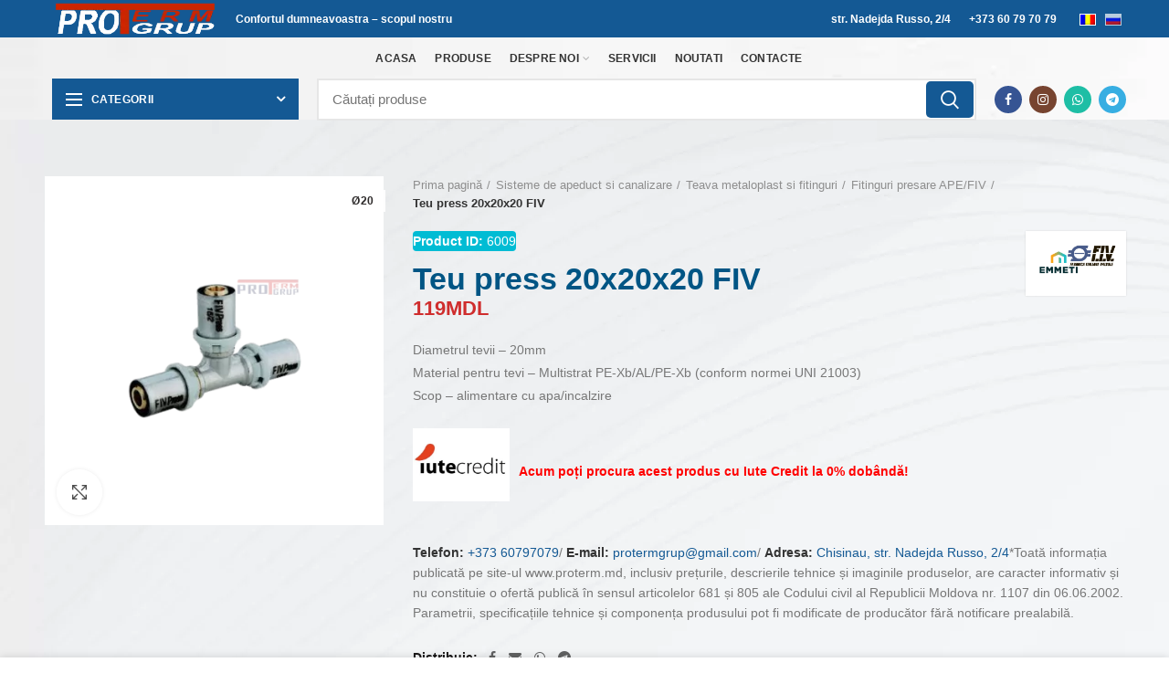

--- FILE ---
content_type: text/html; charset=UTF-8
request_url: https://proterm.md/ro/product/teu-press-20x20x20-fiv/
body_size: 42152
content:
<!DOCTYPE html><html lang="ro-RO"><head><script data-no-optimize="1">var litespeed_docref=sessionStorage.getItem("litespeed_docref");litespeed_docref&&(Object.defineProperty(document,"referrer",{get:function(){return litespeed_docref}}),sessionStorage.removeItem("litespeed_docref"));</script> <meta charset="UTF-8"><link rel="profile" href="http://gmpg.org/xfn/11"><link rel="pingback" href="https://proterm.md/xmlrpc.php"><meta name="google-site-verification" content="kWMdwS5AU5FEfaViWKu7aMtxyMn3opt5r-f_fJygp_E" /><meta name="google-site-verification" content="y1ZjFmQibRq8lLAnreSk15vQ8zuykiOgOOP_pKnFBlQ" /><meta name="yandex-verification" content="01242464ef2737e3" /><meta name="p:domain_verify" content="30ba576b39d584c4ed57c742599a390a"/><meta name="robots" content="max-image-preview:standard"><meta name="viewport" content="width=device-width, initial-scale=1"><meta content='true' name='HandheldFriendly'/><meta content='width' name='MobileOptimized'/><meta content='yes' name='apple-mobile-web-app-capable'/><meta name="keywords" content="Proterm Grup, aer conditionat Moldova, pompe de caldura, incalzire centrala, sisteme de climatizare, automatizare, aparate de aer conditionat, montaj aer conditionat, Proterm Chisinau,  Moldova, split-uri, multisplit, sisteme VRF, incalzire electrica, echipamente de climatizare, tehnologii ecologice, Proterm.md, boilere,  automatizarae, racire locuinta, Kaisai, Auratsu, Mitsubishi, Starway, Rheken, instalare HVAC, service aer conditionat"><meta name="google-adsense-account" content="ca-pub-2284146792571417">
 <script type="litespeed/javascript">!function(f,b,e,v,n,t,s){if(f.fbq)return;n=f.fbq=function(){n.callMethod?n.callMethod.apply(n,arguments):n.queue.push(arguments)};if(!f._fbq)f._fbq=n;n.push=n;n.loaded=!0;n.version='2.0';n.queue=[];t=b.createElement(e);t.async=!0;t.src=v;s=b.getElementsByTagName(e)[0];s.parentNode.insertBefore(t,s)}(window,document,'script','https://connect.facebook.net/en_US/fbevents.js');fbq('init','442453497412146');fbq('track','PageView')</script> 
 <script type="litespeed/javascript" data-src="https://www.googleoptimize.com/optimize.js?id=OPT-PWHNPSJ"></script>  <script type="litespeed/javascript">!function(f,b,e,v,n,t,s){if(f.fbq)return;n=f.fbq=function(){n.callMethod?n.callMethod.apply(n,arguments):n.queue.push(arguments)};if(!f._fbq)f._fbq=n;n.push=n;n.loaded=!0;n.version='2.0';n.queue=[];t=b.createElement(e);t.async=!0;t.src=v;s=b.getElementsByTagName(e)[0];s.parentNode.insertBefore(t,s)}(window,document,'script','https://connect.facebook.net/en_US/fbevents.js');fbq('init','682035691140085');fbq('track','PageView')</script> <noscript><img height="1" width="1" style="display:none"
src="https://www.facebook.com/tr?id=682035691140085&ev=PageView&noscript=1"
/></noscript>
 <script type="application/ld+json">{
  "@context":"http://schema.org",
    "@graph": [{
  "@type":"LocalBusiness",
"image": "https://proterm.md/wp-content/uploads/2021/02/img_20191205_115747-1024x768.jpg",
  "@id":"https:/proterm.md/",
  "name":"PROTERM",
  "legalName" : "PROTERM GRUP SRL",
  "foundingDate": "2001",
  "telephone":"+37322927928",
  "faxNumber": "+37322442290",
  "email": "proterm@proterm.md",
   "url": "https://proterm.md/" ,
  "founders": [
 	{
 	"@type": "Person",
 	"name": "Surlari Andrei"
 	} 
  ],
  "description": "Proterm Grup, aer conditionat Moldova, pompe de caldura, incalzire centrala, sisteme de climatizare, automatizare, aparate de aer conditionat, montaj aer conditionat, Proterm Chisinau,  Moldova, split-uri, multisplit, sisteme VRF, incalzire electrica, echipamente de climatizare, tehnologii ecologice, Proterm.md, boilere,  automatizarae, racire locuinta, Kaisai, Auratsu, Mitsubishi, Starway, Rheken, instalare HVAC, service aer conditionat",
  "openingHours": "Luni,Marti,Miercuri,Joi,Vineri,Simbata 09:00-17:30",
  "pricerange":"Raport Pret - Calitate",
  "address":{  
    "@type":"PostalAddress",
    "streetAddress":"str.Nadejda Russo, 2/4",
    "addressLocality":"Chisinau, Riscani",
    "addressCountry": "MD",
    "addressRegion": "Chisinau",
    "postalCode": "MD-2024"
  },
  
  "contactPoint": {
 "@type": "ContactPoint",
 "contactType": "suport clienti",
 "telephone": [
    "+373-60-797-079",
    "+373-22-92-81-77",
    "+373-22-92-79-28"
 ],
 "faxNumber": "[+373-22-44-22-90]",
 "email": [
       "mailto:protermgrup@gmail.com",
       "mailto:protermgrup2021@gmail.com"
       ]
 },
 
 "sameAs": [ 
 "https://www.facebook.com/ProtermGrup",
 "https://www.instagram.com/proterm_grup_official/",
 "https://www.data2b.md/ru/companies/1003600070298/societatea-cu-raspundere-limitata-proterm-grup",
 "https://yandex.md/maps/org/proterm_grup/7428308057/?ll=28.857354%2C47.042010&z=16",
"https://www.tiktok.com/@protermgrup",
 "https://construct.md/index.php?/ru/pages/company/proterm_grup//",
 "https://www.infodebit.md/ro/company/details/1003600070298",
"https://www.yellowpages.md/ru/companies/info/131387-proterm-grup/"
  ],
  
  "aggregateRating":{
    "@type": "AggregateRating", 
	"ratingValue": "5", 
	"reviewCount": "15", 
	"worstRating": "1", 
	"bestRating": "5"
  },
  "review" : {
	"@type" : "Review",
    "reviewRating" : {
      "@type" : "Rating",
      "ratingValue" : "5",
      "bestRating" : "5",
      "worstRating" : "1"
    },
    "author": {
       "@type": "Person",
       "name": "Petru T"
    },
	"reviewBody" : "Personal receptiv si preturi competitive. Tot timpul au efectuat lucrul calitativ si cu responsabilitate asupra garantiei."
  },
  "geo":{
    "@type":"GeoCoordinates",
    "latitude":47.041969826521914, 
    "longitude":28.856920364284395 
  }
},
		
	 {
      "@context": "https://schema.org",
      "@type": "Organization",
      "url": "https://www.proterm.md",
      "logo": "https://proterm.md/wp-content/uploads/2023/03/ProtermGrup-Logo.webp"
    }
  ]
}</script> <script type="application/ld+json">{
        "@context": "http://schema.org",
        "@type": "Website",
        "name": "Proterm.md reprezentant oficial al multor branduri renumite din Moldova, realizam cazane, conditionere, bilere, robineti, automatizare, totul pentru casa.",
        "url": "https://www.proterm.md/",
        "potentialAction": {
            "@type": "SearchAction",
            "target": "https://www.proterm.md/search?q={search_term_string}",
            "query-input": "required name=search_term_string"
        }
    }</script> <meta name="theme-color" content="#005c91"><meta name="msapplication-TileColor" content="#005c91"><meta name="msapplication-navbutton-color" content="#005c91"><meta name="apple-mobile-web-app-status-bar-style" content="#005c91"><title>Teu press 20x20x20 FIV - Proterm - incalzire, apeduct si canalizare</title><meta name="robots" content="max-snippet:-1,max-image-preview:large,max-video-preview:-1" /><link rel="canonical" href="https://proterm.md/ro/product/teu-press-20x20x20-fiv/" /><meta name="description" content="Diametrul tevii – 20mm Material pentru tevi – Multistrat PE-Xb/AL/PE-Xb (conform normei UNI 21003) Scop – alimentare cu apa/" /><meta property="og:type" content="product" /><meta property="og:locale" content="ro_RO" /><meta property="og:site_name" content="Proterm &#x2d; incalzire, apeduct si canalizare" /><meta property="og:title" content="Teu press 20x20x20 FIV" /><meta property="og:description" content="Diametrul tevii – 20mm Material pentru tevi – Multistrat PE-Xb/AL/PE-Xb (conform normei UNI 21003) Scop – alimentare cu apa/" /><meta property="og:url" content="https://proterm.md/ro/product/teu-press-20x20x20-fiv/" /><meta property="og:image" content="https://proterm.md/wp-content/uploads/2021/10/1111-removebg-preview-removebg-preview__4_-removebg-preview-min.png" /><meta property="og:image:width" content="492" /><meta property="og:image:height" content="507" /><meta property="og:image:alt" content="Teu press FIV" /><meta property="article:published_time" content="2021-10-07T13:43:09+00:00" /><meta property="article:modified_time" content="2025-05-30T12:16:29+00:00" /> <script type="application/ld+json">{"@context":"https://schema.org","@graph":[{"@type":"WebSite","@id":"https://proterm.md/ro/#/schema/WebSite","url":"https://proterm.md/ro/","name":"Proterm - incalzire, apeduct si canalizare","description":"Cazane, radiatoare, teava, fitinguri si canalizare.","inLanguage":"ro-RO","potentialAction":{"@type":"SearchAction","target":{"@type":"EntryPoint","urlTemplate":"https://proterm.md/ro/search/{search_term_string}/"},"query-input":"required name=search_term_string"},"publisher":{"@type":"Organization","@id":"https://proterm.md/ro/#/schema/Organization","name":"Proterm - incalzire, apeduct si canalizare","url":"https://proterm.md/ro/","logo":{"@type":"ImageObject","url":"https://proterm.md/wp-content/uploads/2022/08/ezgif.com-gif-maker-24.png","contentUrl":"https://proterm.md/wp-content/uploads/2022/08/ezgif.com-gif-maker-24.png","width":119,"height":45}}},{"@type":"WebPage","@id":"https://proterm.md/ro/product/teu-press-20x20x20-fiv/","url":"https://proterm.md/ro/product/teu-press-20x20x20-fiv/","name":"Teu press 20x20x20 FIV - Proterm - incalzire, apeduct si canalizare","description":"Diametrul tevii – 20mm Material pentru tevi – Multistrat PE-Xb/AL/PE-Xb (conform normei UNI 21003) Scop – alimentare cu apa/","inLanguage":"ro-RO","isPartOf":{"@id":"https://proterm.md/ro/#/schema/WebSite"},"breadcrumb":{"@type":"BreadcrumbList","@id":"https://proterm.md/ro/#/schema/BreadcrumbList","itemListElement":[{"@type":"ListItem","position":1,"item":"https://proterm.md/ro/","name":"Proterm - incalzire, apeduct si canalizare"},{"@type":"ListItem","position":2,"item":"https://proterm.md/ro/shop/","name":"Magazin"},{"@type":"ListItem","position":3,"name":"Teu press 20x20x20 FIV"}]},"potentialAction":{"@type":"ReadAction","target":"https://proterm.md/ro/product/teu-press-20x20x20-fiv/"},"datePublished":"2021-10-07T13:43:09+00:00","dateModified":"2025-05-30T12:16:29+00:00"}]}</script> <link rel='dns-prefetch' href='//www.googletagmanager.com' /><link rel='dns-prefetch' href='//fonts.googleapis.com' /><link rel="alternate" type="application/rss+xml" title="Proterm Grup - incalzire, apeduct si canalizare &raquo; Flux" href="https://proterm.md/ro/feed/" /><link rel="alternate" type="application/rss+xml" title="Proterm Grup - incalzire, apeduct si canalizare &raquo; Flux comentarii" href="https://proterm.md/ro/comments/feed/" /><link rel="alternate" title="oEmbed (JSON)" type="application/json+oembed" href="https://proterm.md/ro/wp-json/oembed/1.0/embed?url=https%3A%2F%2Fproterm.md%2Fro%2Fproduct%2Fteu-press-20x20x20-fiv%2F" /><link rel="alternate" title="oEmbed (XML)" type="text/xml+oembed" href="https://proterm.md/ro/wp-json/oembed/1.0/embed?url=https%3A%2F%2Fproterm.md%2Fro%2Fproduct%2Fteu-press-20x20x20-fiv%2F&#038;format=xml" /><style id='wp-img-auto-sizes-contain-inline-css' type='text/css'>img:is([sizes=auto i],[sizes^="auto," i]){contain-intrinsic-size:3000px 1500px}
/*# sourceURL=wp-img-auto-sizes-contain-inline-css */</style><link data-optimized="2" rel="stylesheet" href="https://proterm.md/wp-content/litespeed/css/152e31c491f5c944b340f1b1f093a991.css?ver=976c8" /><style id='global-styles-inline-css' type='text/css'>:root{--wp--preset--aspect-ratio--square: 1;--wp--preset--aspect-ratio--4-3: 4/3;--wp--preset--aspect-ratio--3-4: 3/4;--wp--preset--aspect-ratio--3-2: 3/2;--wp--preset--aspect-ratio--2-3: 2/3;--wp--preset--aspect-ratio--16-9: 16/9;--wp--preset--aspect-ratio--9-16: 9/16;--wp--preset--color--black: #000000;--wp--preset--color--cyan-bluish-gray: #abb8c3;--wp--preset--color--white: #ffffff;--wp--preset--color--pale-pink: #f78da7;--wp--preset--color--vivid-red: #cf2e2e;--wp--preset--color--luminous-vivid-orange: #ff6900;--wp--preset--color--luminous-vivid-amber: #fcb900;--wp--preset--color--light-green-cyan: #7bdcb5;--wp--preset--color--vivid-green-cyan: #00d084;--wp--preset--color--pale-cyan-blue: #8ed1fc;--wp--preset--color--vivid-cyan-blue: #0693e3;--wp--preset--color--vivid-purple: #9b51e0;--wp--preset--gradient--vivid-cyan-blue-to-vivid-purple: linear-gradient(135deg,rgb(6,147,227) 0%,rgb(155,81,224) 100%);--wp--preset--gradient--light-green-cyan-to-vivid-green-cyan: linear-gradient(135deg,rgb(122,220,180) 0%,rgb(0,208,130) 100%);--wp--preset--gradient--luminous-vivid-amber-to-luminous-vivid-orange: linear-gradient(135deg,rgb(252,185,0) 0%,rgb(255,105,0) 100%);--wp--preset--gradient--luminous-vivid-orange-to-vivid-red: linear-gradient(135deg,rgb(255,105,0) 0%,rgb(207,46,46) 100%);--wp--preset--gradient--very-light-gray-to-cyan-bluish-gray: linear-gradient(135deg,rgb(238,238,238) 0%,rgb(169,184,195) 100%);--wp--preset--gradient--cool-to-warm-spectrum: linear-gradient(135deg,rgb(74,234,220) 0%,rgb(151,120,209) 20%,rgb(207,42,186) 40%,rgb(238,44,130) 60%,rgb(251,105,98) 80%,rgb(254,248,76) 100%);--wp--preset--gradient--blush-light-purple: linear-gradient(135deg,rgb(255,206,236) 0%,rgb(152,150,240) 100%);--wp--preset--gradient--blush-bordeaux: linear-gradient(135deg,rgb(254,205,165) 0%,rgb(254,45,45) 50%,rgb(107,0,62) 100%);--wp--preset--gradient--luminous-dusk: linear-gradient(135deg,rgb(255,203,112) 0%,rgb(199,81,192) 50%,rgb(65,88,208) 100%);--wp--preset--gradient--pale-ocean: linear-gradient(135deg,rgb(255,245,203) 0%,rgb(182,227,212) 50%,rgb(51,167,181) 100%);--wp--preset--gradient--electric-grass: linear-gradient(135deg,rgb(202,248,128) 0%,rgb(113,206,126) 100%);--wp--preset--gradient--midnight: linear-gradient(135deg,rgb(2,3,129) 0%,rgb(40,116,252) 100%);--wp--preset--font-size--small: 13px;--wp--preset--font-size--medium: 20px;--wp--preset--font-size--large: 36px;--wp--preset--font-size--x-large: 42px;--wp--preset--spacing--20: 0.44rem;--wp--preset--spacing--30: 0.67rem;--wp--preset--spacing--40: 1rem;--wp--preset--spacing--50: 1.5rem;--wp--preset--spacing--60: 2.25rem;--wp--preset--spacing--70: 3.38rem;--wp--preset--spacing--80: 5.06rem;--wp--preset--shadow--natural: 6px 6px 9px rgba(0, 0, 0, 0.2);--wp--preset--shadow--deep: 12px 12px 50px rgba(0, 0, 0, 0.4);--wp--preset--shadow--sharp: 6px 6px 0px rgba(0, 0, 0, 0.2);--wp--preset--shadow--outlined: 6px 6px 0px -3px rgb(255, 255, 255), 6px 6px rgb(0, 0, 0);--wp--preset--shadow--crisp: 6px 6px 0px rgb(0, 0, 0);}:where(.is-layout-flex){gap: 0.5em;}:where(.is-layout-grid){gap: 0.5em;}body .is-layout-flex{display: flex;}.is-layout-flex{flex-wrap: wrap;align-items: center;}.is-layout-flex > :is(*, div){margin: 0;}body .is-layout-grid{display: grid;}.is-layout-grid > :is(*, div){margin: 0;}:where(.wp-block-columns.is-layout-flex){gap: 2em;}:where(.wp-block-columns.is-layout-grid){gap: 2em;}:where(.wp-block-post-template.is-layout-flex){gap: 1.25em;}:where(.wp-block-post-template.is-layout-grid){gap: 1.25em;}.has-black-color{color: var(--wp--preset--color--black) !important;}.has-cyan-bluish-gray-color{color: var(--wp--preset--color--cyan-bluish-gray) !important;}.has-white-color{color: var(--wp--preset--color--white) !important;}.has-pale-pink-color{color: var(--wp--preset--color--pale-pink) !important;}.has-vivid-red-color{color: var(--wp--preset--color--vivid-red) !important;}.has-luminous-vivid-orange-color{color: var(--wp--preset--color--luminous-vivid-orange) !important;}.has-luminous-vivid-amber-color{color: var(--wp--preset--color--luminous-vivid-amber) !important;}.has-light-green-cyan-color{color: var(--wp--preset--color--light-green-cyan) !important;}.has-vivid-green-cyan-color{color: var(--wp--preset--color--vivid-green-cyan) !important;}.has-pale-cyan-blue-color{color: var(--wp--preset--color--pale-cyan-blue) !important;}.has-vivid-cyan-blue-color{color: var(--wp--preset--color--vivid-cyan-blue) !important;}.has-vivid-purple-color{color: var(--wp--preset--color--vivid-purple) !important;}.has-black-background-color{background-color: var(--wp--preset--color--black) !important;}.has-cyan-bluish-gray-background-color{background-color: var(--wp--preset--color--cyan-bluish-gray) !important;}.has-white-background-color{background-color: var(--wp--preset--color--white) !important;}.has-pale-pink-background-color{background-color: var(--wp--preset--color--pale-pink) !important;}.has-vivid-red-background-color{background-color: var(--wp--preset--color--vivid-red) !important;}.has-luminous-vivid-orange-background-color{background-color: var(--wp--preset--color--luminous-vivid-orange) !important;}.has-luminous-vivid-amber-background-color{background-color: var(--wp--preset--color--luminous-vivid-amber) !important;}.has-light-green-cyan-background-color{background-color: var(--wp--preset--color--light-green-cyan) !important;}.has-vivid-green-cyan-background-color{background-color: var(--wp--preset--color--vivid-green-cyan) !important;}.has-pale-cyan-blue-background-color{background-color: var(--wp--preset--color--pale-cyan-blue) !important;}.has-vivid-cyan-blue-background-color{background-color: var(--wp--preset--color--vivid-cyan-blue) !important;}.has-vivid-purple-background-color{background-color: var(--wp--preset--color--vivid-purple) !important;}.has-black-border-color{border-color: var(--wp--preset--color--black) !important;}.has-cyan-bluish-gray-border-color{border-color: var(--wp--preset--color--cyan-bluish-gray) !important;}.has-white-border-color{border-color: var(--wp--preset--color--white) !important;}.has-pale-pink-border-color{border-color: var(--wp--preset--color--pale-pink) !important;}.has-vivid-red-border-color{border-color: var(--wp--preset--color--vivid-red) !important;}.has-luminous-vivid-orange-border-color{border-color: var(--wp--preset--color--luminous-vivid-orange) !important;}.has-luminous-vivid-amber-border-color{border-color: var(--wp--preset--color--luminous-vivid-amber) !important;}.has-light-green-cyan-border-color{border-color: var(--wp--preset--color--light-green-cyan) !important;}.has-vivid-green-cyan-border-color{border-color: var(--wp--preset--color--vivid-green-cyan) !important;}.has-pale-cyan-blue-border-color{border-color: var(--wp--preset--color--pale-cyan-blue) !important;}.has-vivid-cyan-blue-border-color{border-color: var(--wp--preset--color--vivid-cyan-blue) !important;}.has-vivid-purple-border-color{border-color: var(--wp--preset--color--vivid-purple) !important;}.has-vivid-cyan-blue-to-vivid-purple-gradient-background{background: var(--wp--preset--gradient--vivid-cyan-blue-to-vivid-purple) !important;}.has-light-green-cyan-to-vivid-green-cyan-gradient-background{background: var(--wp--preset--gradient--light-green-cyan-to-vivid-green-cyan) !important;}.has-luminous-vivid-amber-to-luminous-vivid-orange-gradient-background{background: var(--wp--preset--gradient--luminous-vivid-amber-to-luminous-vivid-orange) !important;}.has-luminous-vivid-orange-to-vivid-red-gradient-background{background: var(--wp--preset--gradient--luminous-vivid-orange-to-vivid-red) !important;}.has-very-light-gray-to-cyan-bluish-gray-gradient-background{background: var(--wp--preset--gradient--very-light-gray-to-cyan-bluish-gray) !important;}.has-cool-to-warm-spectrum-gradient-background{background: var(--wp--preset--gradient--cool-to-warm-spectrum) !important;}.has-blush-light-purple-gradient-background{background: var(--wp--preset--gradient--blush-light-purple) !important;}.has-blush-bordeaux-gradient-background{background: var(--wp--preset--gradient--blush-bordeaux) !important;}.has-luminous-dusk-gradient-background{background: var(--wp--preset--gradient--luminous-dusk) !important;}.has-pale-ocean-gradient-background{background: var(--wp--preset--gradient--pale-ocean) !important;}.has-electric-grass-gradient-background{background: var(--wp--preset--gradient--electric-grass) !important;}.has-midnight-gradient-background{background: var(--wp--preset--gradient--midnight) !important;}.has-small-font-size{font-size: var(--wp--preset--font-size--small) !important;}.has-medium-font-size{font-size: var(--wp--preset--font-size--medium) !important;}.has-large-font-size{font-size: var(--wp--preset--font-size--large) !important;}.has-x-large-font-size{font-size: var(--wp--preset--font-size--x-large) !important;}
/*# sourceURL=global-styles-inline-css */</style><style id='classic-theme-styles-inline-css' type='text/css'>/*! This file is auto-generated */
.wp-block-button__link{color:#fff;background-color:#32373c;border-radius:9999px;box-shadow:none;text-decoration:none;padding:calc(.667em + 2px) calc(1.333em + 2px);font-size:1.125em}.wp-block-file__button{background:#32373c;color:#fff;text-decoration:none}
/*# sourceURL=/wp-includes/css/classic-themes.min.css */</style><style id='woof-inline-css' type='text/css'>.woof_products_top_panel li span, .woof_products_top_panel2 li span{background: url(https://proterm.md/wp-content/plugins/woocommerce-products-filter/img/delete.png);background-size: 14px 14px;background-repeat: no-repeat;background-position: right;}
.woof_edit_view{
                    display: none;
                }
/*# sourceURL=woof-inline-css */</style><style id='woocommerce-inline-inline-css' type='text/css'>.woocommerce form .form-row .required { visibility: visible; }
/*# sourceURL=woocommerce-inline-inline-css */</style> <script type="text/template" id="tmpl-variation-template"><div class="woocommerce-variation-description">{{{ data.variation.variation_description }}}</div>
	<div class="woocommerce-variation-price">{{{ data.variation.price_html }}}</div>
	<div class="woocommerce-variation-availability">{{{ data.variation.availability_html }}}</div></script> <script type="text/template" id="tmpl-unavailable-variation-template"><p role="alert">Regret, acest produs nu este disponibil. Te rog alege altceva.</p></script> <script id="woocommerce-google-analytics-integration-gtag-js-after" type="litespeed/javascript">window.dataLayer=window.dataLayer||[];function gtag(){dataLayer.push(arguments)}
for(const mode of[{"analytics_storage":"denied","ad_storage":"denied","ad_user_data":"denied","ad_personalization":"denied","region":["AT","BE","BG","HR","CY","CZ","DK","EE","FI","FR","DE","GR","HU","IS","IE","IT","LV","LI","LT","LU","MT","NL","NO","PL","PT","RO","SK","SI","ES","SE","GB","CH"]}]||[]){gtag("consent","default",{"wait_for_update":500,...mode})}
gtag("js",new Date());gtag("set","developer_id.dOGY3NW",!0);gtag("config","G-H331VP1BT1",{"track_404":!0,"allow_google_signals":!0,"logged_in":!1,"linker":{"domains":["proterm.md"],"allow_incoming":!1},"custom_map":{"dimension1":"logged_in"}})</script> <script id="woof-husky-js-extra" type="litespeed/javascript">var woof_husky_txt={"ajax_url":"https://proterm.md/wp-admin/admin-ajax.php","plugin_uri":"https://proterm.md/wp-content/plugins/woocommerce-products-filter/ext/by_text/","loader":"https://proterm.md/wp-content/plugins/woocommerce-products-filter/ext/by_text/assets/img/ajax-loader.gif","not_found":"Nothing found!","prev":"Prev","next":"Next","site_link":"https://proterm.md","default_data":{"placeholder":"","behavior":"title","search_by_full_word":0,"autocomplete":1,"how_to_open_links":0,"taxonomy_compatibility":0,"sku_compatibility":0,"custom_fields":"","search_desc_variant":0,"view_text_length":10,"min_symbols":3,"max_posts":10,"image":"","notes_for_customer":"","template":"default","max_open_height":300,"page":0}}</script> <script id="wc-single-product-js-extra" type="litespeed/javascript">var wc_single_product_params={"i18n_required_rating_text":"Te rog selecteaz\u0103 o evaluare","i18n_rating_options":["Una din 5 stele","2 din 5 stele","3 din 5 stele","4 din 5 stele","5 din 5 stele"],"i18n_product_gallery_trigger_text":"Vezi galeria cu imagini pe ecran \u00eentreg","review_rating_required":"no","flexslider":{"rtl":!1,"animation":"slide","smoothHeight":!0,"directionNav":!1,"controlNav":"thumbnails","slideshow":!1,"animationSpeed":500,"animationLoop":!1,"allowOneSlide":!1},"zoom_enabled":"1","zoom_options":[],"photoswipe_enabled":"","photoswipe_options":{"shareEl":!1,"closeOnScroll":!1,"history":!1,"hideAnimationDuration":0,"showAnimationDuration":0},"flexslider_enabled":""}</script> <script id="woocommerce-js-extra" type="litespeed/javascript">var woocommerce_params={"ajax_url":"/wp-admin/admin-ajax.php","wc_ajax_url":"/ro/?wc-ajax=%%endpoint%%","i18n_password_show":"Arat\u0103 parola","i18n_password_hide":"Ascunde parola"}</script> <script id="wp-util-js-extra" type="litespeed/javascript">var _wpUtilSettings={"ajax":{"url":"/wp-admin/admin-ajax.php"}}</script> <script id="wc-add-to-cart-variation-js-extra" type="litespeed/javascript">var wc_add_to_cart_variation_params={"wc_ajax_url":"/ro/?wc-ajax=%%endpoint%%","i18n_no_matching_variations_text":"Regret, nu s-a potrivit niciun produs cu selec\u021bia ta. Te rog alege o alt\u0103 combina\u021bie.","i18n_make_a_selection_text":"Te rog selecteaz\u0103 c\u00e2teva op\u021biuni pentru produs \u00eenainte de a-l ad\u0103uga \u00een co\u0219ul t\u0103u.","i18n_unavailable_text":"Regret, acest produs nu este disponibil. Te rog alege altceva.","i18n_reset_alert_text":"Selec\u021bia ta a fost resetat\u0103. Te rog s\u0103 selectezi c\u00e2teva op\u021biuni pentru produse \u00eenainte de a ad\u0103uga acest produs \u00een co\u0219."}</script> <script></script><link rel="https://api.w.org/" href="https://proterm.md/ro/wp-json/" /><link rel="alternate" title="JSON" type="application/json" href="https://proterm.md/ro/wp-json/wp/v2/product/6009" /><link rel="EditURI" type="application/rsd+xml" title="RSD" href="https://proterm.md/xmlrpc.php?rsd" /><link rel="alternate" type="application/ld+json" href="/ro/product/teu-press-20x20x20-fiv/?schema=product" /><style></style><style type="text/css">.qtranxs_flag_ro {background-image: url(https://proterm.md/wp-content/plugins/qtranslate-x/flags/ro.png); background-repeat: no-repeat;}
.qtranxs_flag_ru {background-image: url(https://proterm.md/wp-content/plugins/qtranslate-x/flags/ru.png); background-repeat: no-repeat;}</style><link hreflang="ro" href="https://proterm.md/ro/product/teu-press-20x20x20-fiv/" rel="alternate" /><link hreflang="ru" href="https://proterm.md/ru/product/teu-press-20x20x20-fiv/" rel="alternate" /><link hreflang="x-default" href="https://proterm.md/ro/product/teu-press-20x20x20-fiv/" rel="alternate" /><meta name="generator" content="qTranslate-X 3.4.6.8" /><meta name="theme-color" content=""><link rel="preload" href="https://proterm.md/wp-content/themes/woodmart/fonts/woodmart-font.woff
" as="style">	<noscript><style>.woocommerce-product-gallery{ opacity: 1 !important; }</style></noscript><meta name="generator" content="Powered by WPBakery Page Builder - drag and drop page builder for WordPress."/><link rel="icon" href="https://proterm.md/wp-content/uploads/2021/08/logo-sus-proterm-modificat-ico-100x100.ico" sizes="32x32" /><link rel="icon" href="https://proterm.md/wp-content/uploads/2021/08/logo-sus-proterm-modificat-ico.ico" sizes="192x192" /><link rel="apple-touch-icon" href="https://proterm.md/wp-content/uploads/2021/08/logo-sus-proterm-modificat-ico.ico" /><meta name="msapplication-TileImage" content="https://proterm.md/wp-content/uploads/2021/08/logo-sus-proterm-modificat-ico.ico" /><style type="text/css" id="wp-custom-css">html, body {
	
	width: 100%; 
	overflow-x: hidden;
	
}

.product-grid-item .product-image-link img {
	height: 300px;
	object-fit: cover;
}
@media (max-width: 400px) {
	.product-grid-item .product-image-link img {
		height: 160px;
	}
}
.description_wrapper .description {
	margin-top: 15px;
}
.woocommerce-product-attributes-item__value p {
	margin-bottom: 0;
}
@media (min-width: 768px) {
	.product_meta {
		border-top: none !important;
	}	
}

@media (max-width: 1024px) {
	div[class*=woodmart-carousel-spacing] .owl-nav>div[class*=next] {
			margin-right: 0;
	}
}

/* Ferificat */
@media (max-width: 1024px){
	div[class*=woodmart-carousel-spacing] .owl-nav>div[class*=prev] {
			margin-left: 0;
	}
}

.text-align-left {
	text-align: left !important;
}
.woodmart-empty-wishlist {
	display: none;
}
.woodmart-empty-page-text {
	margin-top: 50px;
}
.author-area-info h4 {
	margin-bottom: 5px;
}
.vc_custom_1610984349236 {
	padding-top: 4px !important;
}
.woocommerce-ordering {
	display: none;
}
.description_wrapper .description {
	display: block;
}
.single .product-images img {
	background-color:#fff;
}

.single .description ul {
	margin-left: 18px
	list-style-type: disc;
}
.description_wrapper .description a{
	color: #cb0303;
}



.menu-opener.color-scheme-light {
    color: #ffffff;
    background-color: #145994; 

}



.vertical-navigation .menu {
	background-color: rgba(255, 255, 255, 1);
} 



.menu-simple-dropdown .sub-sub-menu, .vertical-navigation .sub-menu-dropdown>.container  :hover {
color:rgba(13, 68, 152, 1);
	zoom: 101%;
}

.vertical-navigation .item-level-0>a {
    padding: 12px 18px;
    color: #23282d;
    text-transform: none;
    font-weight: 590;
    font-size: 14px;
    line-height: 20px;
    background-color:#ffffff;
  
}

.vertical-navigation .item-level-0>a :hover {
	zoom:101%;
	transition: all .25s ease;
	color: rgba(13, 68, 152, 1);
}




.woodmart-menu-price {
    display: flex;
    align-items: center;
    flex-direction: row;
    /* margin-bottom: 35px; */
    border-bottom: 2px solid #b1b1b1;
}

.product_meta>span a, .product_meta>span span {
    display: inline-block;
    margin: 0 1px;
    color: black!Important;
   font-weight: 550;
}

.vc_tta.vc_tta-spacing-1 .vc_tta-tab {
    background-color: #e1e1e1;
}


.vc_tta.vc_tta-shape-rounded .vc_tta-tab>a {
    border-radius: 0px;
}

.vc_tta.vc_tta-spacing-1 .vc_tta-tab :focus{
	background-color:#5aabdb!Important;
}

.vc_tta-color-white.vc_tta-style-outline .vc_tta-panel.vc_active .vc_tta-panel-heading {
    border-color: #fff;
    background-color: #5aabdb;
}


.woodmart-navigation .menu {
    flex-wrap: inherit;
}

	




.bapf_sfilter .bapf_hascolarr, .bapf_sfilter .bapf_hasdesc{
	font-size: small!Important;
	margin-bottom: auto!Important;
}

.bapf_sfilter{
	margin-bottom: 10px;
}


.added_to_cart, .btn, .button, [type=button], [type=submit], button 
	{ 
	background-color: #57baf5;
	border-radius: 5px;
	}


.bapf_slct select{
	width: auto;
}


.offcanvas-sidebar-mobile .shop-content-area:not(.col-lg-12) .woodmart-shop-tools {
    
    justify-content:left;
}





.main-page-wrapper {
background-image: url("/wp-content/uploads/2021/01/whitewhite.jpg.webp");
}
		

.widget_shopping_cart .buttons a {
color: #ffffff!Important;
}






.bapf_head, h3 {
color: #0d4498;
margin-bottom: 3px;
	font-size: 16px;
}



#wd-611cbe6fcc1a0 {
	box-shadow: 14px -20px 16px 7px #e3e3e3;
}


#wd-611bbdea24bd2 {
	box-shadow: 14px -20px 16px 7px #e3e3e3;
}


.wd-tools-element>a {
	color: #0077ba;

}

.woodmart-show-sidebar-btn span:not(.woodmart-side-bar-icon){
	color: #0077ba;
}

.woodmart-show-sidebar-btn .woodmart-side-bar-icon, .woodmart-show-sidebar-btn .woodmart-side-bar-icon::after, .woodmart-show-sidebar-btn .woodmart-side-bar-icon::before{
	background-color: #0077ba;
}

.price .amount {
  
    color: #cf2d2d;

}

del .amount {
    color: #777777!Important;
}





.navigation-style-bordered .menu-simple-dropdown .color-scheme-dark li a:hover, .navigation-style-default .menu-simple-dropdown .color-scheme-dark li a:hover, .navigation-style-separated .menu-simple-dropdown .color-scheme-dark li a:hover, .vertical-navigation .menu-simple-dropdown li a:hover, .woodmart-header-links .color-scheme-dark li a:hover {
background-color: #e6f6fb!Important;
}





.header-categories-nav .categories-menu-dropdown .menu {
    border-top: none;
    background-color: #e2f1fd!Important;
}
	
	.vertical-navigation .item-level-0:hover>a{
	    background-color: #eaedee!Important;
    color: #494949;
		}



.menu-simple-dropdown li a{
	padding-left: 17px!Important; 
}





.single .product-images img {
	background-color: #fff;
}




@media (max-width: 768px) {
.row {
max-width: initial;
  padding-left:auto;
	}	
}




.page-title-default{
    background-color: initial;
	}


.page-title.color-scheme-light .entry-title {
	color: #2f7dc2;
}




.categories-style-carousel, .slider-type-post, .slider-type-product {
	margin-bottom: 0px;
}



.cat-design-alt {
    font-size: smaller!Important;
	}


.category-grid-item .category-title {
	color: #0d4498;
}



.wd1 {
    background-color: #2a73be;
    border-color: #2a73be;
    color: white!Important;
}





/*@media (max-width: 1024px) {
	.whb-header {
    margin-bottom: 0px; 
		padding-top: 97px!Important;
}
} 

@media (min-width: 1024px) {
	.whb-header {
    margin-bottom: 0px!Important; 
}
}*/

.shop-content-area>.woocommerce-notices-wrapper {
	margin-bottom: 0px!Important;
}

.woocommerce-notices-wrapper:empty {
    display: inline-block;
}

@media (max-width: 1024px)
.main-page-wrapper {
    margin-top: 0px!Important;
    padding-top: 11px!Important;
}

@media (min-width: 769px) and (max-width: 1024px)
.offcanvas-sidebar-tablet .shop-content-area:not(.col-lg-12) .shop-loop-head {
	margin-top: 0px!Important;
}

@media (max-width: 1024px)
.shop-loop-head {
    margin-top: 0px!Important; 
	margin-bottom: 0px!Important;
}


/*Stilu la logo cu shadow*/
@media (max-width: 1024px)
.woodmart-logo{
box-shadow: rgb(255 255 240 / 20%) -11px 16px 200px 100px, rgb(255 255 240 / 30%) -20px 15px 40px, inset rgb(55 86 141) 10px -5px 18px 12px;
	display: none;
	        }



   

/*Hirneaua asta pin am gasit-o mio facut un galavniac pizdet aproape jumate de an pin am gasit ca in loc de width 265px care tema o pune po umalcianiiu niarata in google mobile ca stranita nui optimizata?*/
@media (max-width: 1024px)
	.cart-widget-side, .login-form-side, .mobile-nav{
		width: initial!Important;
}



/* MArgina la meniu de mobil snu fie drept in margine*/
.offcanvas-sidebar-mobile .sidebar-container .widget-area{
	margin-left: 10px;
	margin-right: 10px;
}

/* Backgraundu la meniu mobil

.offcanvas-sidebar-mobile.admin-bar .sidebar-container {
	background-image: url("/wp-content/uploads/2021/01/whitewhite.jpg.webp");
}
*/





/* Sa fie Shift Layaut mai mic de la 0 - 0.25 nu mai mare*/

/* .whb-color-light .whb-text-element {
    padding: unset;
}*/ 



.whb-col-mobile{
     margin-right: 0px;
    margin-left: 0px;
}

.whb-space-element {
	    width: 0px!Important;
}
#qtranslate-chooser {
	margin: auto !Important;
	display: flex!Important;
}

/* La logo proterm mobil rotund*/

			.whb-general-header .woodmart-logo img {
    border-radius: 5px;
    width: 121px;
	  padding: inherit;
				background-color: #004994
				}


/* La logo proterm descktop
@media (min-width: 1025px){
.whb-top-bar .woodmart-logo img {
    width: 150px;
      }
}
*/

.woodmart-shopping-cart {
    position: inherit;
}


/* La produse pe pagina principala sa fie fara otstupuri

.woodmart-spacing-6>article, .woodmart-spacing-6>div {
   margin-bottom: 0px!Important; 
   padding-right: 0px!Important; 
   padding-left: 0px!Important; 
}*/


.cat-design-alt {
	margin-bottom: 0px;
}

.category-grid-item {
	
    margin-bottom: 0px;
}


.site-content {
    margin-bottom: 0px;
}


.product-grid-item .product-image-link {
	 background-color: white;
}

.color-scheme-light .search-results-wrapper .woodmart-scroll, .woodmart-dark .search-results-wrapper .woodmart-scroll   { 
background-color: #90c8ef; 
}


.color-scheme-light .view-all-results, .woodmart-dark .view-all-results {
    background-color: #0092dd;
    color: #ffff;
}


.color-scheme-light .view-all-results:hover, .woodmart-dark .view-all-results:hover {
    background-color: rgb(113 205 253);
}

/*Menu left side background style*/
.cart-widget-side, .login-form-side, .mobile-nav {
    background-image: url(/wp-content/uploads/2023/01/Background-888-min.jpeg);
    background-size: contain;
    background-position: left bottom;
    background-repeat: no-repeat;
}

/*Menu dropdoun style*/
.site-mobile-menu li a:visited {
font-size: medium;
    color: #737171;
    background-color: #d2d2d24f;
}

/*Menu dropdoun style*/
.site-mobile-menu li a:focus {
    font-size: medium;
    color: #0077ba;
    background-color: #d2d2d25c;
}


/*La produse carusel textu hover*/
.title-line-two .product-grid-item .product-title :hover {
    color: #0077ba;
    background-color: #d2d2d25c;
}


/*La forma de cautare culoare text si alte stiluri

.searchform input[type=text] {
    color: #145994;
	  height: 43px!important;
}*/

.autocomplete-suggestion .suggestion-title, .color-scheme-dark .widget a.product-title, .color-scheme-dark .woodmart-widget a.product-title, .color-scheme-dark div[class^=vc_wp] a.product-title, .group_table td.label a, .product-grid-item .product-title, .product-title, .widget_recent_comments ul li>a, .widget_recent_entries ul li a, .widget_recent_reviews .product-title, .woodmart-menu-price .menu-price-title, .woodmart-recent-posts .entry-title a, a.product-title, td.product-name a {
    color: #2c5790;
}

.search-style-with-bg.searchform .searchsubmit {
	background-color:#145994! Important;
	margin: 3px;
}

/* Sa dispara social butoanele de sus se afla in header
@media (max-width: 600px){
.whb-column>.woodmart-social-icons {
	visibility: hidden;
}
}

*/


.woodmart-show-sidebar-btn span:not(.woodmart-side-bar-icon) {
    color: #145994!Important;
}





/* Sa dispara iconca de cumparaturi de pe produse */
.woodmart-hover-icons .woodmart-buttons {
    visibility: visible;
}

/* Si asta tot iconca la corzina sa dispara */ 
.woodmart-buttons.wd-pos-r-t {
 visibility: visible;
} 

.compare-icon {
	color: #ffff;
}



/*LA Hotspot la ecran mic fara  bla bla */
@media (max-width: 1025px){
.hotspot-content {
background: transparent !Important;
	box-shadow: 0 0 0px rgba(0,0,0,.15)!Important;
}
}

/*LA Hotspot citeste detalii butonu sa fie frumos */
.description_wrapper .description a {
color: #ffffff!Important;
} 


/*LA Hotspot citeste detalii butonu hover sa fie schimbat */
.added_to_cart:hover, .btn:hover, .button:hover, [type=button]:hover, [type=submit]:hover, button:hover {

    box-shadow: inset 0 0 200px #00a2ce;
}


.woodmart-spacing-6 {
	margin-right: 0px!Important;
    margin-left: 0px!Important;
}



/* LA kokies stilu */

.title, .woocommerce-Reviews .comment-reply-title, h1, h2, h3, h4, h5, h6, legend {
    display: block;
    margin-bottom: 20px;
    color: #005584;
    font-weight: 500;
    line-height: 1.4;
    margin-bottom: auto;
}


.product-image-summary .woocommerce-product-details__short-description{
	margin-bottom: 3px;	
}

.woodmart-before-add-to-cart{
	margin-bottom: 3px;
    font-family: inherit;
    color: red;
    font-weight: bold;
}


.joinchat {
	bottom: 120px!Important;
}

/* Sa fie fara margini la coloana cu branduri */
.footer-column {
    margin-bottom: 0px!Important;
}

.footer-sidebar {
    padding-top: 1px;
}

	.compare-icon {
    color: #004994;
}


/* Produse variabile sa fie in jos lista */
.variations_form .variations tr:last-child td {
    padding-bottom: 0px;
    display: block;
}

 /*Sa dispara cantitatea si corzina de pe pagina cu un singur produs */
.woocommerce-variation-add-to-cart{
    visibility: hidden;
}




/*Produse variabile stiluri la forma*/
.variations_form .variations label {
    font-size: medium;
    color: #227399;
}

.variations_form .variations .value select {
    display: inline-block;
    max-width: fit-content;
    border: 2px solid #026ea1;
}


.variations_form .variations .value select {
    display: inline-block;
    max-width: fit-content;
    border: 2px solid #026ea1;
    color: #005881;
}




 .category-grid-item .category-title {
    font-size: 13px;
    }
/*Butonu preload  in jos la produse*/
.added_to_cart, .btn, .button, [type=button], [type=submit], button{
color: white;
}

.whb-top-bar .whb-text-element {
    text-align: center;
}


.language-chooser li {
      margin-left: 5px;
}


.woodmart-toolbar .woodmart-cart-design-5 {
    position: relative;
}



.product-sku {
    color: #005c91;
}





/*la label Sales stiluri*/

.label-attribute-pa_sales {
	background-color: #e91134 !Important;
	color: #ffffff !Important;
	
}


/*La produse noi in coltu din dreapta stilurile langa baner*/


.wpb-js-composer .vc_tta.vc_general.vc_tta-style-classic.vc_tta-tabs .vc_tta-tab .vc_tta-title-text {
    font-size: small; 
}



.vc_tta.vc_tta-spacing-1 .vc_tta-tabs-list {
    margin-top: -13px !Important;
	margin-bottom: -4px !Important;
}


.vc_tta-controls-align-left.vc_tta-tabs.vc_tta-tabs-position-top:not([class*=vc_tta-gap]):not(.vc_tta-o-no-fill) .vc_tta-panels {
overflow-x: hidden;
    overflow-y: auto;
    max-height: 407px; 
}

.woodmart-content-popup, .woodmart-promo-popup {
margin: 0px auto;  padding: 0px;
}


//Aceste stiluri pentru ID de pe fotografie (3 clase de mai jos)
.product-grid-item,
.product-image-link,
.woocommerce-product-gallery {
    position: relative !important;
}

.product-id-overlay {
    position: absolute;
    bottom: 6px;      /* правый нижний угол */
    right: 10px;
    top: auto !Important;
    left: auto !Important;
    z-index: 1 !Important;       /* меньше, чем у значков sale/new */
    background: #00BCD4;
    color: #fff;
    padding: 0 !important;
    font-size: 12px;
    border-radius: 4px;
    text-decoration: none;
}

.product-id-overlay a {
    background: none;
    color: #fff;
    padding: 0;
    border-radius: 4px;
}

.product-id-overlay a:hover {
    background: #5eb8c3;
}</style><style>/* Site width */

			/* Header Boxed */ 
			@media (min-width: 1025px) {

				.whb-boxed:not(.whb-sticked):not(.whb-full-width) .whb-main-header {
					max-width: 1192px;
				}
			}

			.container {
				max-width: 1222px;
			}
			
			@media (min-width: 1292px) {
				
				[data-vc-full-width] {
											left: calc((-100vw - -1222px) / 2);
									}
				
				[data-vc-full-width]:not([data-vc-stretch-content]) {
			        padding-left: calc((100vw - 1222px) / 2);
			        padding-right: calc((100vw - 1222px) / 2);
				}

				.platform-Windows [data-vc-full-width] {
											left: calc((-100vw - -1239px) / 2);
									}

				.platform-Windows [data-vc-full-width]:not([data-vc-stretch-content]) {
			        padding-left: calc((100vw - 1239px) / 2);
			        padding-right: calc((100vw - 1239px) / 2);
				}

				.browser-Edge [data-vc-full-width] {
											left: calc((-100vw - -1234px) / 2);
									}

				.browser-Edge [data-vc-full-width]:not([data-vc-stretch-content]) {
			        padding-left: calc((100vw - 1234px) / 2);
			        padding-right: calc((100vw - 1234px) / 2);
				}
			}


				
		/* Quickview */
		.popup-quick-view {
		   max-width: 580px;
		}

		/* Shop popup */
		.woodmart-promo-popup {
		   max-width: 480px;
		}

		/* Header Banner */
		.header-banner {
			height: 33px;
		}

		.header-banner-display .website-wrapper {
			margin-top:33px;
		}

		/* Tablet */
        @media (max-width: 1024px) {

			/* header Banner */

			.header-banner {
				height: 70px;
			}

			.header-banner-display .website-wrapper {
				margin-top:70px;
			}

		}

                    .woodmart-woocommerce-layered-nav .woodmart-scroll-content {
                max-height: 280px;
            }
        
		
        

			@media (min-width: 1025px) {

				.whb-top-bar-inner {
		            height: 41px;
				}

				.whb-general-header-inner {
		            height: 45px;
				}

				.whb-header-bottom-inner {
		            height: 45px;
				}

				.whb-sticked .whb-top-bar-inner {
		            height: 41px;
				}

				.whb-sticked .whb-general-header-inner {
		            height: 45px;
				}

				.whb-sticked .whb-header-bottom-inner {
		            height: 45px;
				}

				/* HEIGHT OF HEADER CLONE */

				.whb-clone .whb-general-header-inner {
		            height: 50px;
				}

				/* HEADER OVERCONTENT */

				.woodmart-header-overcontent .title-size-small {
					padding-top: 151px;
				}

				.woodmart-header-overcontent .title-size-default {
					padding-top: 191px;
				}

				.woodmart-header-overcontent .title-size-large {
					padding-top: 231px;
				}

				/* HEADER OVERCONTENT WHEN SHOP PAGE TITLE TURN OFF  */

				.woodmart-header-overcontent .without-title.title-size-small {
					padding-top: 131px;
				}


				.woodmart-header-overcontent .without-title.title-size-default {
					padding-top: 166px;
				}


				.woodmart-header-overcontent .without-title.title-size-large {
					padding-top: 191px;
				}

				/* HEADER OVERCONTENT ON SINGLE PRODUCT */

				.single-product .whb-overcontent:not(.whb-custom-header) {
					padding-top: 131px;
				}

				/* HEIGHT OF LOGO IN TOP BAR */

				.whb-top-bar .woodmart-logo img {
					max-height: 41px;
				}

				.whb-sticked .whb-top-bar .woodmart-logo img {
					max-height: 41px;
				}
				
				/* HEIGHT OF LOGO IN GENERAL HEADER */

				.whb-general-header .woodmart-logo img {
					max-height: 45px;
				}

				.whb-sticked .whb-general-header .woodmart-logo img {
					max-height: 45px;
				}

				/* HEIGHT OF LOGO IN BOTTOM HEADER */

				.whb-header-bottom .woodmart-logo img {
					max-height: 45px;
				}

				.whb-sticked .whb-header-bottom .woodmart-logo img {
					max-height: 45px;
				}

				/* HEIGHT OF LOGO IN HEADER CLONE */

				.whb-clone .whb-general-header .woodmart-logo img {
					max-height: 50px;
				}

				/* HEIGHT OF HEADER BULDER ELEMENTS */

				/* HEIGHT ELEMENTS IN TOP BAR */

				.whb-top-bar .wd-tools-element > a,
				.whb-top-bar .main-nav .item-level-0 > a,
				.whb-top-bar .whb-secondary-menu .item-level-0 > a,
				.whb-top-bar .categories-menu-opener,
				.whb-top-bar .menu-opener,
				.whb-top-bar .whb-divider-stretch:before,
				.whb-top-bar form.woocommerce-currency-switcher-form .dd-selected,
				.whb-top-bar .whb-text-element .wcml-dropdown a.wcml-cs-item-toggle {
					height: 41px;
				}

				.whb-sticked .whb-top-bar .wd-tools-element > a,
				.whb-sticked .whb-top-bar .main-nav .item-level-0 > a,
				.whb-sticked .whb-top-bar .whb-secondary-menu .item-level-0 > a,
				.whb-sticked .whb-top-bar .categories-menu-opener,
				.whb-sticked .whb-top-bar .menu-opener,
				.whb-sticked .whb-top-bar .whb-divider-stretch:before,
				.whb-sticked .whb-top-bar form.woocommerce-currency-switcher-form .dd-selected,
				.whb-sticked .whb-top-bar .whb-text-element .wcml-dropdown a.wcml-cs-item-toggle {
					height: 41px;
				}

				/* HEIGHT ELEMENTS IN GENERAL HEADER */

				.whb-general-header .whb-divider-stretch:before,
				.whb-general-header .navigation-style-bordered .item-level-0 > a {
					height: 45px;
				}

				.whb-sticked:not(.whb-clone) .whb-general-header .whb-divider-stretch:before,
				.whb-sticked:not(.whb-clone) .whb-general-header .navigation-style-bordered .item-level-0 > a {
					height: 45px;
				}

				.whb-sticked:not(.whb-clone) .whb-general-header .woodmart-search-dropdown, 
				.whb-sticked:not(.whb-clone) .whb-general-header .dropdown-cart, 
				.whb-sticked:not(.whb-clone) .whb-general-header .woodmart-navigation:not(.vertical-navigation):not(.navigation-style-bordered) .sub-menu-dropdown {
					margin-top: 2.5px;
				}

				.whb-sticked:not(.whb-clone) .whb-general-header .woodmart-search-dropdown:after, 
				.whb-sticked:not(.whb-clone) .whb-general-header .dropdown-cart:after, 
				.whb-sticked:not(.whb-clone) .whb-general-header .woodmart-navigation:not(.vertical-navigation):not(.navigation-style-bordered) .sub-menu-dropdown:after {
					height: 2.5px;
				}

				/* HEIGHT ELEMENTS IN BOTTOM HEADER */

				.whb-header-bottom .wd-tools-element > a,
				.whb-header-bottom .main-nav .item-level-0 > a,
				.whb-header-bottom .whb-secondary-menu .item-level-0 > a,
				.whb-header-bottom .categories-menu-opener,
				.whb-header-bottom .menu-opener,
				.whb-header-bottom .whb-divider-stretch:before,
				.whb-header-bottom form.woocommerce-currency-switcher-form .dd-selected,
				.whb-header-bottom .whb-text-element .wcml-dropdown a.wcml-cs-item-toggle {
					height: 45px;
				}

				.whb-header-bottom.whb-border-fullwidth .menu-opener {
					height: 45px;
					margin-top: -0px;
					margin-bottom: -0px;
				}

				.whb-header-bottom.whb-border-boxed .menu-opener {
					height: 45px;
					margin-top: -0px;
					margin-bottom: -0px;
				}

				.whb-sticked .whb-header-bottom .wd-tools-element > a,
				.whb-sticked .whb-header-bottom .main-nav .item-level-0 > a,
				.whb-sticked .whb-header-bottom .whb-secondary-menu .item-level-0 > a,
				.whb-sticked .whb-header-bottom .categories-menu-opener,
				.whb-sticked .whb-header-bottom .whb-divider-stretch:before,
				.whb-sticked .whb-header-bottom form.woocommerce-currency-switcher-form .dd-selected,
				.whb-sticked .whb-header-bottom .whb-text-element .wcml-dropdown a.wcml-cs-item-toggle {
					height: 45px;
				}

				.whb-sticked .whb-header-bottom.whb-border-fullwidth .menu-opener {
					height: 45px;
				}

				.whb-sticked .whb-header-bottom.whb-border-boxed .menu-opener {
					height: 45px;
				}

				.whb-sticky-shadow.whb-sticked .whb-header-bottom .menu-opener {
					height: 45px;
					margin-bottom:0;
				}

				/* HEIGHT ELEMENTS IN HEADER CLONE */

				.whb-clone .wd-tools-element > a,
				.whb-clone .main-nav .item-level-0 > a,
				.whb-clone .whb-secondary-menu .item-level-0 > a,
				.whb-clone .categories-menu-opener,
				.whb-clone .menu-opener,
				.whb-clone .whb-divider-stretch:before,
				.whb-clone .navigation-style-bordered .item-level-0 > a,
				.whb-clone form.woocommerce-currency-switcher-form .dd-selected,
				.whb-clone .whb-text-element .wcml-dropdown a.wcml-cs-item-toggle {
					height: 50px;
				}
			}

	        @media (max-width: 1024px) {

				.whb-top-bar-inner {
		            height: 40px;
				}

				.whb-general-header-inner {
		            height: 45px;
				}

				.whb-header-bottom-inner {
		            height: 0px;
				}

				/* HEIGHT OF HEADER CLONE */

				.whb-clone .whb-general-header-inner {
		            height: 45px;
				}

				/* HEADER OVERCONTENT */

				.woodmart-header-overcontent .page-title {
					padding-top: 100px;
				}

				/* HEADER OVERCONTENT WHEN SHOP PAGE TITLE TURN OFF  */

				.woodmart-header-overcontent .without-title.title-shop {
					padding-top: 85px;
				}

				/* HEADER OVERCONTENT ON SINGLE PRODUCT */

				.single-product .whb-overcontent:not(.whb-custom-header) {
					padding-top: 85px;
				}

				/* HEIGHT OF LOGO IN TOP BAR */

				.whb-top-bar .woodmart-logo img {
					max-height: 40px;
				}
				
				/* HEIGHT OF LOGO IN GENERAL HEADER */

				.whb-general-header .woodmart-logo img {
					max-height: 45px;
				}

				/* HEIGHT OF LOGO IN BOTTOM HEADER */

				.whb-header-bottom .woodmart-logo img {
					max-height: 0px;
				}

				/* HEIGHT OF LOGO IN HEADER CLONE */

				.whb-clone .whb-general-header .woodmart-logo img {
					max-height: 45px;
				}

				/* HEIGHT OF HEADER BULDER ELEMENTS */

				/* HEIGHT ELEMENTS IN TOP BAR */

				.whb-top-bar .wd-tools-element > a,
				.whb-top-bar .main-nav .item-level-0 > a,
				.whb-top-bar .whb-secondary-menu .item-level-0 > a,
				.whb-top-bar .categories-menu-opener,
				.whb-top-bar .whb-divider-stretch:before,
				.whb-top-bar form.woocommerce-currency-switcher-form .dd-selected,
				.whb-top-bar .whb-text-element .wcml-dropdown a.wcml-cs-item-toggle {
					height: 40px;
				}

				/* HEIGHT ELEMENTS IN GENERAL HEADER */

				.whb-general-header .wd-tools-element > a,
				.whb-general-header .main-nav .item-level-0 > a,
				.whb-general-header .whb-secondary-menu .item-level-0 > a,
				.whb-general-header .categories-menu-opener,
				.whb-general-header .whb-divider-stretch:before,
				.whb-general-header form.woocommerce-currency-switcher-form .dd-selected,
				.whb-general-header .whb-text-element .wcml-dropdown a.wcml-cs-item-toggle {
					height: 45px;
				}

				/* HEIGHT ELEMENTS IN BOTTOM HEADER */

				.whb-header-bottom .wd-tools-element > a,
				.whb-header-bottom .main-nav .item-level-0 > a,
				.whb-header-bottom .whb-secondary-menu .item-level-0 > a,
				.whb-header-bottom .categories-menu-opener,
				.whb-header-bottom .whb-divider-stretch:before,
				.whb-header-bottom form.woocommerce-currency-switcher-form .dd-selected,
				.whb-header-bottom .whb-text-element .wcml-dropdown a.wcml-cs-item-toggle {
					height: 0px;
				}

				/* HEIGHT ELEMENTS IN HEADER CLONE */

				.whb-clone .wd-tools-element > a,
				.whb-clone .main-nav .item-level-0 > a,
				.whb-clone .whb-secondary-menu .item-level-0 > a,
				.whb-clone .categories-menu-opener,
				.whb-clone .menu-opener,
				.whb-clone .whb-divider-stretch:before,
				.whb-clone form.woocommerce-currency-switcher-form .dd-selected,
				.whb-clone .whb-text-element .wcml-dropdown a.wcml-cs-item-toggle {
					height: 45px;
				}
			}

	        .whb-top-bar{ background-color: rgba(20, 89, 148, 1);border-bottom-style: solid; }.whb-general-header{ background-image: url(https://proterm.md/wp-content/uploads/2022/01/whitewhite1-scaled.jpg);background-size: cover;border-bottom-style: solid; }.whb-bgjx4sosw48rzy9uvten{ border-bottom-style: solid; }.whb-header-bottom{ background-image: url(https://proterm.md/wp-content/uploads/2022/01/whitewhite1-scaled.jpg);background-size: cover;border-bottom-width: 0px;border-bottom-style: solid; }</style><style data-type="vc_shortcodes-custom-css">.vc_custom_1674560372363{margin-top: 0px !important;}.vc_custom_1674563315525{margin-top: 02px !important;margin-right: 2px !important;margin-bottom: 2px !important;margin-left: 2px !important;padding-top: 0px !important;padding-right: 0px !important;padding-left: 0px !important;}.vc_custom_1670492695850{margin-bottom: 0px !important;padding-right: 0px !important;padding-left: 0px !important;background-color: #ffffff !important;border-radius: 2px !important;}</style><noscript><style>.wpb_animate_when_almost_visible { opacity: 1; }</style></noscript><link rel="preload" href="https://proterm.md/wp-content/themes/woodmart/fonts/fontawesome-webfont.woff2?v=4.7.0" as="font" type="font/woff2" crossorigin="anonymous"><link rel="preload" href="https://proterm.md/wp-content/themes/woodmart/fonts/woodmart-font.woff" as="font" type="font/woff" crossorigin="anonymous">
 <script type="litespeed/javascript" data-src="https://www.googletagmanager.com/gtag/js?id=G-TZZM307KNW"></script> <script type="litespeed/javascript">window.dataLayer=window.dataLayer||[];function gtag(){dataLayer.push(arguments)}
gtag('js',new Date());gtag('config','G-TZZM307KNW')</script> <style id='joinchat-inline-css' type='text/css'>.joinchat{--ch:210;--cs:64%;--cl:45%;--bw:1}.joinchat__header__text{opacity:3.8}.joinchat__message{background:#0077b9;color:#fff}
/*# sourceURL=joinchat-inline-css */</style></head><body class="wp-singular product-template-default single single-product postid-6009 wp-theme-woodmart theme-woodmart woocommerce woocommerce-page woocommerce-no-js wrapper-full-width form-style-square form-border-width-2 woodmart-product-design-default catalog-mode-on categories-accordion-on woodmart-archive-shop woodmart-ajax-shop-on offcanvas-sidebar-mobile offcanvas-sidebar-tablet disabled-nanoscroller notifications-sticky sticky-toolbar-on btns-default-flat btns-default-dark btns-default-hover-dark btns-shop-3d btns-shop-light btns-shop-hover-light btns-accent-flat btns-accent-light btns-accent-hover-light wpb-js-composer js-comp-ver-8.7.2 vc_responsive currency-mdl"><div class="website-wrapper"><header class="whb-header whb-sticky-shadow whb-scroll-stick whb-sticky-real"><div class="whb-main-header"><div class="whb-row whb-top-bar whb-sticky-row whb-with-bg whb-without-border whb-color-dark whb-flex-flex-middle"><div class="container"><div class="whb-flex-row whb-top-bar-inner"><div class="whb-column whb-col-left whb-visible-lg"><div class="site-logo"><div class="woodmart-logo-wrap">
<a href="https://proterm.md/ro/" class="woodmart-logo woodmart-main-logo" rel="home">
<img data-lazyloaded="1" src="[data-uri]" width="181" height="68" data-src="https://proterm.md/wp-content/uploads/2022/11/ProtermGrup-Logo-instalatii-logo.webp" alt="Proterm Grup - incalzire, apeduct si canalizare" style="max-width: 250px;" />		</a></div></div><div class="whb-text-element reset-mb-10  text-element-inline"><strong><span style="color: #ffffff;">Confortul dumneavoastra – scopul nostru</span></strong></div></div><div class="whb-column whb-col-center whb-visible-lg whb-empty-column"></div><div class="whb-column whb-col-right whb-visible-lg"><div class="whb-text-element reset-mb-10  text-element-inline"><p style="text-align: left;"><span style="color: #ffffff;"><strong><a style="color: #ffffff;" href="https://proterm.md/ro/contact-us/">str. Nadejda Russo, 2/4</a></strong></span></p></div><div class="whb-text-element reset-mb-10  text-element-inline"><p style="text-align: right;"><span style="color: #ffffff;"><strong><a style="color: #ffffff;" href="tel:+37360797079">+373 60 79 70 79 </a></strong></span></p></div><div class="whb-text-element reset-mb-10  text-element-inline"><ul id="qtranslate-chooser" class="language-chooser language-chooser-image qtranxs_language_chooser"><li class="lang-ro active"><a href="https://proterm.md/ro/product/teu-press-20x20x20-fiv/" hreflang="ro" title="Română"><img data-lazyloaded="1" src="[data-uri]" width="18" height="12" data-src="/wp-content/plugins/qtranslate-x/flags/ro.png" alt="ro" /></a></li><li class="lang-ru"><a href="https://proterm.md/ru/product/teu-press-20x20x20-fiv/" hreflang="ru" title="Русский"><img data-lazyloaded="1" src="[data-uri]" width="18" height="12" data-src="/wp-content/plugins/qtranslate-x/flags/ru.png" alt="ru" /></a></li></ul><p style="text-align: right;"></p></div></div><div class="whb-column whb-col-mobile whb-hidden-lg"><div class="site-logo"><div class="woodmart-logo-wrap">
<a href="https://proterm.md/ro/" class="woodmart-logo woodmart-main-logo" rel="home">
<img data-lazyloaded="1" src="[data-uri]" width="181" height="68" data-src="https://proterm.md/wp-content/uploads/2022/11/ProtermGrup-Logo-instalatii-logo.webp" alt="Proterm Grup - incalzire, apeduct si canalizare" style="max-width: 140px;" />		</a></div></div><div class="whb-text-element reset-mb-10 "><p style="text-align: right;"><span style="color: #ffffff;"><strong><a style="color: #ffffff;" href="tel:+37360797079">+373 60 79 70 79 </a></strong></span></p></div><div class="whb-space-element " style="width:10px;"></div><div class="whb-text-element reset-mb-10  text-element-inline"><ul id="qtranslate-chooser" class="language-chooser language-chooser-image qtranxs_language_chooser"><li class="lang-ro active"><a href="https://proterm.md/ro/product/teu-press-20x20x20-fiv/" hreflang="ro" title="Română"><img data-lazyloaded="1" src="[data-uri]" width="18" height="12" data-src="/wp-content/plugins/qtranslate-x/flags/ro.png" alt="ro" /></a></li><li class="lang-ru"><a href="https://proterm.md/ru/product/teu-press-20x20x20-fiv/" hreflang="ru" title="Русский"><img data-lazyloaded="1" src="[data-uri]" width="18" height="12" data-src="/wp-content/plugins/qtranslate-x/flags/ru.png" alt="ru" /></a></li></ul><p style="text-align: right;"></p></div></div></div></div></div><div class="whb-row whb-general-header whb-sticky-row whb-with-bg whb-without-border whb-color-dark whb-flex-flex-middle"><div class="container"><div class="whb-flex-row whb-general-header-inner"><div class="whb-column whb-col-left whb-visible-lg whb-empty-column"></div><div class="whb-column whb-col-center whb-visible-lg"><div class="whb-navigation whb-primary-menu main-nav site-navigation woodmart-navigation menu-center navigation-style-underline" role="navigation"><div class="menu-main-navigation-container"><ul id="menu-main-navigation" class="menu"><li id="menu-item-2746" class="menu-item menu-item-type-post_type menu-item-object-page menu-item-home menu-item-2746 item-level-0 menu-item-design-default menu-simple-dropdown item-event-hover"><a title="Pagina principala" href="https://proterm.md/ro/" class="woodmart-nav-link"><span class="nav-link-text">ACASA</span></a></li><li id="menu-item-2574" class="menu-item menu-item-type-post_type menu-item-object-page current_page_parent menu-item-2574 item-level-0 menu-item-design-default menu-simple-dropdown item-event-hover onepage-link"><a title="Categorii produse" href="https://proterm.md/ro/shop/" class="woodmart-nav-link"><span class="nav-link-text">PRODUSE</span></a><style>.menu-item-2574 > .sub-menu-dropdown {background-image: url(https://proterm.md/wp-content/uploads/2023/03/background-pompe.webp); }</style></li><li id="menu-item-2743" class="menu-item menu-item-type-post_type menu-item-object-page menu-item-has-children menu-item-2743 item-level-0 menu-item-design-default menu-simple-dropdown item-event-hover"><a title="Prezentarea companiei" href="https://proterm.md/ro/despre-noi/" class="woodmart-nav-link"><span class="nav-link-text">DESPRE NOI</span></a><div class="sub-menu-dropdown color-scheme-dark"><div class="container"><ul class="sub-menu color-scheme-dark"><li id="menu-item-12602" class="menu-item menu-item-type-post_type menu-item-object-page menu-item-12602 item-level-1"><a href="https://proterm.md/ro/lucrarile_noastre/" class="woodmart-nav-link"><span class="nav-link-text">Lucrarile noastre</span></a></li><li id="menu-item-17339" class="menu-item menu-item-type-post_type menu-item-object-page menu-item-17339 item-level-1"><a title="Politica de retur" href="https://proterm.md/ro/refund_returns/" class="woodmart-nav-link"><span class="nav-link-text">Politica de retur</span></a></li><li id="menu-item-17349" class="menu-item menu-item-type-post_type menu-item-object-page menu-item-privacy-policy menu-item-17349 item-level-1"><a href="https://proterm.md/ro/informatia_de_confidentialitate/" class="woodmart-nav-link"><span class="nav-link-text">Politica de Confidențialitate</span></a></li><li id="menu-item-17348" class="menu-item menu-item-type-post_type menu-item-object-page menu-item-17348 item-level-1"><a href="https://proterm.md/ro/cariera/" class="woodmart-nav-link"><span class="nav-link-text">Cariera</span></a></li></ul></div></div></li><li id="menu-item-2744" class="menu-item menu-item-type-post_type menu-item-object-page menu-item-2744 item-level-0 menu-item-design-default menu-simple-dropdown item-event-hover"><a title="Prestari" href="https://proterm.md/ro/servicii/" class="woodmart-nav-link"><span class="nav-link-text">SERVICII</span></a></li><li id="menu-item-2577" class="menu-item menu-item-type-custom menu-item-object-custom menu-item-2577 item-level-0 menu-item-design-default menu-simple-dropdown item-event-hover"><a title="Noutati placute" href="/ro/blog" class="woodmart-nav-link"><span class="nav-link-text">NOUTATI</span></a></li><li id="menu-item-2564" class="menu-item menu-item-type-post_type menu-item-object-page menu-item-2564 item-level-0 menu-item-design-default menu-simple-dropdown item-event-hover"><a title="Contacteaza-ne" href="https://proterm.md/ro/contact-us/" class="woodmart-nav-link"><span class="nav-link-text">CONTACTE</span></a></li></ul></div></div></div><div class="whb-column whb-col-right whb-visible-lg whb-empty-column"></div><div class="whb-column whb-mobile-left whb-hidden-lg"><div class="woodmart-burger-icon wd-tools-element mobile-nav-icon whb-mobile-nav-icon wd-style-text">
<a href="#">
<span class="woodmart-burger wd-tools-icon"></span>
<span class="woodmart-burger-label wd-tools-text">Meniul</span>
</a></div></div><div class="whb-column whb-mobile-center whb-hidden-lg"><div class="whb-text-element reset-mb-10 "><style>.runtext-container {
    background:#f3f5f6;
    border: 1px solid #f3f5f6;
    }
.runtext-container .holder a{ 
    color: #d32121;
    font-size: 16px;
    font-weight: 500;
}
.text-container a:before {
    background-color: #d32121;
}
.runtext-container .holder a:hover{
	color:#0049a0;
}
.text-container a:hover::before {
    background-color: #0049a0;
}</style><div class="runtext-container"><div class="main-runtext">
<marquee direction="" scrolldelay="85" onmouseover="this.stop();"
onmouseout="this.start();"><div class="holder"><div class="text-container"><a class="fancybox" href="#" >Acum poți procura cu Iute Credit la 0% dobândă!  Pentru mai multe informații  ☎ +373 60 79 70 79</a></div></div>
</marquee></div></div></div></div><div class="whb-column whb-mobile-right whb-hidden-lg"><div class="whb-search search-button mobile-search-icon">
<a href="#">
<span class="search-button-icon">
</span>
</a></div></div></div></div></div><div class="whb-row whb-header-bottom whb-sticky-row whb-with-bg whb-without-border whb-color-dark whb-flex-flex-middle whb-hidden-mobile"><div class="container"><div class="whb-flex-row whb-header-bottom-inner"><div class="whb-column whb-col-left whb-visible-lg"><div class="header-categories-nav show-on-hover" role="navigation"><div class="header-categories-nav-wrap">
<span class="whb-bgjx4sosw48rzy9uvten menu-opener color-scheme-light"><span class="woodmart-burger"></span>
<span class="menu-open-label">
CATEGORII			</span>
<span class="arrow-opener"></span>
</span><div class="categories-menu-dropdown vertical-navigation woodmart-navigation"><div class="menu-categorii-container"><ul id="menu-categorii" class="menu"><li id="menu-item-3471" class="menu-item menu-item-type-taxonomy menu-item-object-product_cat menu-item-has-children menu-item-3471 item-level-0 menu-item-design-default menu-simple-dropdown item-event-hover"><a href="https://proterm.md/ro/product-category/instalatii_incalzire/" class="woodmart-nav-link"><picture class="category-icon">
<source type="image/webp" srcset="https://proterm.md/wp-content/uploads/2022/03/instalatii-de-incalzire-ico.png.webp"/>
<img data-lazyloaded="1" src="[data-uri]" width="25" height="25" data-src="https://proterm.md/wp-content/uploads/2022/03/instalatii-de-incalzire-ico.png.webp" alt="Instalatii de incalzire"/>
</picture>
<span class="nav-link-text">Instalatii de incalzire</span></a><div class="sub-menu-dropdown color-scheme-dark"><div class="container"><ul class="sub-menu color-scheme-dark"><li id="menu-item-3472" class="menu-item menu-item-type-taxonomy menu-item-object-product_cat menu-item-has-children menu-item-3472 item-level-1"><a title="Centrale termice" href="https://proterm.md/ro/product-category/instalatii_incalzire/cazane_gaz/" class="woodmart-nav-link"><picture class="category-icon">
<source type="image/webp" srcset="https://proterm.md/wp-content/uploads/2022/03/heating2-e1646817845600.png.webp"/>
<img data-lazyloaded="1" src="[data-uri]" width="25" height="25" data-src="https://proterm.md/wp-content/uploads/2022/03/heating2-e1646817845600.png.webp" alt="Cazane pe gaz"/>
</picture>
<span class="nav-link-text">Cazane pe gaz</span></a><ul class="sub-sub-menu color-scheme-dark"><li id="menu-item-3587" class="menu-item menu-item-type-taxonomy menu-item-object-product_cat menu-item-3587 item-level-2"><a title="Cazane pe gaz Warmhaus" href="https://proterm.md/ro/product-category/instalatii_incalzire/cazane_gaz/cazan_gaz_warmhaus/" class="woodmart-nav-link"><span class="nav-link-text">Cazan WARMHAUS</span></a></li><li id="menu-item-3473" class="menu-item menu-item-type-taxonomy menu-item-object-product_cat menu-item-3473 item-level-2"><a title="Cazane pe gaz ARCA" href="https://proterm.md/ro/product-category/instalatii_incalzire/cazane_gaz/cazane_gaz_arca/" class="woodmart-nav-link"><span class="nav-link-text">Cazan ARCA</span></a></li><li id="menu-item-3475" class="menu-item menu-item-type-taxonomy menu-item-object-product_cat menu-item-3475 item-level-2"><a title="Cazane pe gaz Unical" href="https://proterm.md/ro/product-category/instalatii_incalzire/cazane_gaz/cazane_gaz_unical_ami/" class="woodmart-nav-link"><span class="nav-link-text">Cazan UNICAL</span></a></li><li id="menu-item-9612" class="menu-item menu-item-type-taxonomy menu-item-object-product_cat menu-item-9612 item-level-2"><a title="Cazane pe gaz Buderus" href="https://proterm.md/ro/product-category/instalatii_incalzire/cazane_gaz/buderus_cazan_gaz/" class="woodmart-nav-link"><span class="nav-link-text">Cazan BUDERUS</span></a></li><li id="menu-item-9613" class="menu-item menu-item-type-taxonomy menu-item-object-product_cat menu-item-9613 item-level-2"><a title="Cazane pe gaz Newatherm" href="https://proterm.md/ro/product-category/instalatii_incalzire/cazane_gaz/cazan_gaz_newatherm/" class="woodmart-nav-link"><span class="nav-link-text">Cazan Newatherm</span></a></li><li id="menu-item-16205" class="menu-item menu-item-type-taxonomy menu-item-object-product_cat menu-item-16205 item-level-2"><a href="https://proterm.md/ro/product-category/instalatii_incalzire/cazane_gaz/mizudo/" class="woodmart-nav-link"><span class="nav-link-text">Cazane MIZUDO</span></a></li><li id="menu-item-5334" class="menu-item menu-item-type-taxonomy menu-item-object-product_cat menu-item-5334 item-level-2"><a title="Accesorii pentru cazane pe gaz" href="https://proterm.md/ro/product-category/instalatii_incalzire/cazane_gaz/piese_de_schimb_centrale_termice/" class="woodmart-nav-link"><span class="nav-link-text">Piese de schimb cazane</span></a></li></ul></li><li id="menu-item-3476" class="menu-item menu-item-type-taxonomy menu-item-object-product_cat menu-item-3476 item-level-1"><a title="Centrale pe combustibil solid" href="https://proterm.md/ro/product-category/instalatii_incalzire/cazane_combustibil_solid/" class="woodmart-nav-link"><picture class="category-icon">
<source type="image/webp" srcset="https://proterm.md/wp-content/uploads/2022/03/tverdotoplivnye-kotly-ico-e1646829635774.png.webp"/>
<img data-lazyloaded="1" src="[data-uri]" width="25" height="25" data-src="https://proterm.md/wp-content/uploads/2022/03/tverdotoplivnye-kotly-ico-e1646829635774.png.webp" alt="Cazane pe combustibil solid"/>
</picture>
<span class="nav-link-text">Cazane pe combustibil solid</span></a></li><li id="menu-item-11324" class="menu-item menu-item-type-taxonomy menu-item-object-product_cat menu-item-11324 item-level-1"><a href="https://proterm.md/ro/product-category/instalatii_incalzire/cazane_electrice/" class="woodmart-nav-link"><picture class="category-icon">
<source type="image/webp" srcset="https://proterm.md/wp-content/uploads/2022/08/electric-meter.png.webp"/>
<img data-lazyloaded="1" src="[data-uri]" width="24" height="24" data-src="https://proterm.md/wp-content/uploads/2022/08/electric-meter.png.webp" alt="Cazan Electric"/>
</picture>
<span class="nav-link-text">Cazan Electric</span></a></li><li id="menu-item-3482" class="menu-item menu-item-type-taxonomy menu-item-object-product_cat menu-item-has-children menu-item-3482 item-level-1"><a title="Radiatoare de incalzire" href="https://proterm.md/ro/product-category/instalatii_incalzire/radiatoare/" class="woodmart-nav-link"><picture class="category-icon">
<source type="image/webp" srcset="https://proterm.md/wp-content/uploads/2022/03/radiator-e1646818200550.png.webp"/>
<img data-lazyloaded="1" src="[data-uri]" width="25" height="25" data-src="https://proterm.md/wp-content/uploads/2022/03/radiator-e1646818200550.png.webp" alt="Radiatoare"/>
</picture>
<span class="nav-link-text">Radiatoare</span></a><ul class="sub-sub-menu color-scheme-dark"><li id="menu-item-4457" class="menu-item menu-item-type-taxonomy menu-item-object-product_cat menu-item-4457 item-level-2"><a title="Radiatoare din otel" href="https://proterm.md/ro/product-category/instalatii_incalzire/radiatoare/radiatoare_otel/" class="woodmart-nav-link"><span class="nav-link-text">Radiatoare din metal</span></a></li><li id="menu-item-4549" class="menu-item menu-item-type-taxonomy menu-item-object-product_cat menu-item-4549 item-level-2"><a title="Calorifer din aluminiu" href="https://proterm.md/ro/product-category/instalatii_incalzire/radiatoare/radiatoare-aluminiu/" class="woodmart-nav-link"><span class="nav-link-text">Radiatoare din aluminiu</span></a></li><li id="menu-item-4582" class="menu-item menu-item-type-taxonomy menu-item-object-product_cat menu-item-4582 item-level-2"><a title="Calorifere fonta" href="https://proterm.md/ro/product-category/instalatii_incalzire/radiatoare/radiatoare_fonta/" class="woodmart-nav-link"><span class="nav-link-text">Radiatoare fonta</span></a></li><li id="menu-item-4557" class="menu-item menu-item-type-taxonomy menu-item-object-product_cat menu-item-4557 item-level-2"><a title="Calorifere bimetal" href="https://proterm.md/ro/product-category/instalatii_incalzire/radiatoare/radiatoare_bimetal/" class="woodmart-nav-link"><span class="nav-link-text">Radiatoare bimetalice</span></a></li></ul></li><li id="menu-item-8265" class="menu-item menu-item-type-taxonomy menu-item-object-product_cat menu-item-has-children menu-item-8265 item-level-1"><a href="https://proterm.md/ro/product-category/instalatii_incalzire/podea_calda/" class="woodmart-nav-link"><picture class="category-icon">
<source type="image/webp" srcset="https://proterm.md/wp-content/uploads/2022/03/heatin-floor-e1646827752700.png.webp"/>
<img data-lazyloaded="1" src="[data-uri]" width="25" height="25" data-src="https://proterm.md/wp-content/uploads/2022/03/heatin-floor-e1646827752700.png.webp" alt="Podea calda"/>
</picture>
<span class="nav-link-text">Podea calda</span></a><ul class="sub-sub-menu color-scheme-dark"><li id="menu-item-17524" class="menu-item menu-item-type-taxonomy menu-item-object-product_cat menu-item-17524 item-level-2"><a href="https://proterm.md/ro/product-category/instalatii_incalzire/podea_calda/teavapardoseaincalzira/" class="woodmart-nav-link"><span class="nav-link-text">Teava podea calda</span></a></li><li id="menu-item-14112" class="menu-item menu-item-type-taxonomy menu-item-object-product_cat menu-item-14112 item-level-2"><a href="https://proterm.md/ro/product-category/instalatii_incalzire/podea_calda/thermostat/" class="woodmart-nav-link"><span class="nav-link-text">Termostat</span></a></li><li id="menu-item-8630" class="menu-item menu-item-type-taxonomy menu-item-object-product_cat menu-item-8630 item-level-2"><a href="https://proterm.md/ro/product-category/instalatii_incalzire/podea_calda/grup-amestec/" class="woodmart-nav-link"><span class="nav-link-text">Grup amestec</span></a></li><li id="menu-item-8631" class="menu-item menu-item-type-taxonomy menu-item-object-product_cat menu-item-8631 item-level-2"><a href="https://proterm.md/ro/product-category/instalatii_incalzire/podea_calda/polistiren_extrudat/" class="woodmart-nav-link"><span class="nav-link-text">Polistiren extrudat</span></a></li><li id="menu-item-8628" class="menu-item menu-item-type-taxonomy menu-item-object-product_cat menu-item-8628 item-level-2"><a href="https://proterm.md/ro/product-category/instalatii_incalzire/podea_calda/colectoare-distribuitoare/" class="woodmart-nav-link"><span class="nav-link-text">Colectoare distribuitoare</span></a></li><li id="menu-item-8629" class="menu-item menu-item-type-taxonomy menu-item-object-product_cat menu-item-8629 item-level-2"><a href="https://proterm.md/ro/product-category/instalatii_incalzire/podea_calda/dulap_distributie/" class="woodmart-nav-link"><span class="nav-link-text">Dulapuri distributie</span></a></li></ul></li><li id="menu-item-3488" class="menu-item menu-item-type-taxonomy menu-item-object-product_cat menu-item-has-children menu-item-3488 item-level-1"><a title="Hornuri  de fum" href="https://proterm.md/ro/product-category/instalatii_incalzire/cosuri_de_fum/" class="woodmart-nav-link"><picture class="category-icon">
<source type="image/webp" srcset="https://proterm.md/wp-content/uploads/2022/03/pngegg-1-e1646827273586.png.webp"/>
<img data-lazyloaded="1" src="[data-uri]" data-src="https://proterm.md/wp-content/uploads/2022/03/pngegg-1-e1646827273586.png" alt="Cosuri de fum si accesorii"/>
</picture>
<span class="nav-link-text">Cosuri de fum si accesorii</span></a><ul class="sub-sub-menu color-scheme-dark"><li id="menu-item-5697" class="menu-item menu-item-type-taxonomy menu-item-object-product_cat menu-item-5697 item-level-2"><a title="Kit evacuare" href="https://proterm.md/ro/product-category/instalatii_incalzire/cosuri_de_fum/cosuri_fum/" class="woodmart-nav-link"><span class="nav-link-text">Cosuri de fum</span></a></li><li id="menu-item-5756" class="menu-item menu-item-type-taxonomy menu-item-object-product_cat menu-item-5756 item-level-2"><a title="Prolunga cos de fum" href="https://proterm.md/ro/product-category/instalatii_incalzire/cosuri_de_fum/prolunga_cos_de_fum/" class="woodmart-nav-link"><span class="nav-link-text">Prolunga cos de fum</span></a></li><li id="menu-item-5750" class="menu-item menu-item-type-taxonomy menu-item-object-product_cat menu-item-5750 item-level-2"><a title="Coturi cazane pe gaz" href="https://proterm.md/ro/product-category/instalatii_incalzire/cosuri_de_fum/cot_cos_fum/" class="woodmart-nav-link"><span class="nav-link-text">Cot cos de fum</span></a></li><li id="menu-item-5658" class="menu-item menu-item-type-taxonomy menu-item-object-product_cat menu-item-5658 item-level-2"><a title="Kit evacuare vertical" href="https://proterm.md/ro/product-category/instalatii_incalzire/cosuri_de_fum/cos_fum_vertical/" class="woodmart-nav-link"><span class="nav-link-text">Cosuri de fum verticale</span></a></li><li id="menu-item-5656" class="menu-item menu-item-type-taxonomy menu-item-object-product_cat menu-item-5656 item-level-2"><a title="Accesorii pentru teava de evacuare gaze" href="https://proterm.md/ro/product-category/instalatii_incalzire/cosuri_de_fum/accesorii_cos_fum/" class="woodmart-nav-link"><span class="nav-link-text">Accesorii cos de fum</span></a></li></ul></li><li id="menu-item-3483" class="menu-item menu-item-type-taxonomy menu-item-object-product_cat menu-item-3483 item-level-1"><a title="Radiatore baie" href="https://proterm.md/ro/product-category/instalatii_incalzire/uscator_prosoape/" class="woodmart-nav-link"><picture class="category-icon">
<source type="image/webp" srcset="https://proterm.md/wp-content/uploads/2022/11/bathroom-towel-rail.png.webp"/>
<img data-lazyloaded="1" src="[data-uri]" width="24" height="24" data-src="https://proterm.md/wp-content/uploads/2022/11/bathroom-towel-rail.png.webp" alt="Uscatoare de prosoape"/>
</picture>
<span class="nav-link-text">Uscatoare de prosoape</span></a></li><li id="menu-item-3481" class="menu-item menu-item-type-taxonomy menu-item-object-product_cat menu-item-has-children menu-item-3481 item-level-1"><a title="Incalzitor de apa" href="https://proterm.md/ro/product-category/instalatii_incalzire/boiler/" class="woodmart-nav-link"><picture class="category-icon">
<source type="image/webp" srcset="https://proterm.md/wp-content/uploads/2022/03/boiler-e1646828375480.png.webp"/>
<img data-lazyloaded="1" src="[data-uri]" width="25" height="25" data-src="https://proterm.md/wp-content/uploads/2022/03/boiler-e1646828375480.png.webp" alt="Boilere"/>
</picture>
<span class="nav-link-text">Boilere</span></a><ul class="sub-sub-menu color-scheme-dark"><li id="menu-item-10381" class="menu-item menu-item-type-taxonomy menu-item-object-product_cat menu-item-10381 item-level-2"><a href="https://proterm.md/ro/product-category/instalatii_incalzire/boiler/boiler_drazice/" class="woodmart-nav-link"><span class="nav-link-text">Drazice</span></a></li><li id="menu-item-10382" class="menu-item menu-item-type-taxonomy menu-item-object-product_cat menu-item-10382 item-level-2"><a href="https://proterm.md/ro/product-category/instalatii_incalzire/boiler/unmak_boiler/" class="woodmart-nav-link"><span class="nav-link-text">UNMAK</span></a></li><li id="menu-item-16039" class="menu-item menu-item-type-taxonomy menu-item-object-product_cat menu-item-16039 item-level-2"><a href="https://proterm.md/ro/product-category/instalatii_incalzire/boiler/midea/" class="woodmart-nav-link"><span class="nav-link-text">Midea</span></a></li><li id="menu-item-10398" class="menu-item menu-item-type-taxonomy menu-item-object-product_cat menu-item-10398 item-level-2"><a href="https://proterm.md/ro/product-category/instalatii_incalzire/boiler/boiler_piese_schimb/" class="woodmart-nav-link"><span class="nav-link-text">Piese de schimb boiler</span></a></li></ul></li><li id="menu-item-3485" class="menu-item menu-item-type-taxonomy menu-item-object-product_cat menu-item-3485 item-level-1"><a title="Arzatoare F.B.R si MTM" href="https://proterm.md/ro/product-category/instalatii_incalzire/arzatoare/" class="woodmart-nav-link"><picture class="category-icon">
<source type="image/webp" srcset="https://proterm.md/wp-content/uploads/2022/03/gas-stove-e1646829871184.png.webp"/>
<img data-lazyloaded="1" src="[data-uri]" width="25" height="25" data-src="https://proterm.md/wp-content/uploads/2022/03/gas-stove-e1646829871184.png.webp" alt="Arzatoare"/>
</picture>
<span class="nav-link-text">Arzatoare</span></a></li><li id="menu-item-3487" class="menu-item menu-item-type-taxonomy menu-item-object-product_cat menu-item-3487 item-level-1"><a title="Vase de expansiune/acumulatoare hidraulice" href="https://proterm.md/ro/product-category/instalatii_incalzire/vas_expansiune/" class="woodmart-nav-link"><picture class="category-icon">
<source type="image/webp" srcset="https://proterm.md/wp-content/uploads/2022/03/expansion-1-e1646830571468.png.webp"/>
<img data-lazyloaded="1" src="[data-uri]" width="25" height="25" data-src="https://proterm.md/wp-content/uploads/2022/03/expansion-1-e1646830571468.png.webp" alt="Vas de expansiune"/>
</picture>
<span class="nav-link-text">Vas de expansiune</span></a></li><li id="menu-item-8307" class="menu-item menu-item-type-taxonomy menu-item-object-product_cat menu-item-8307 item-level-1"><a href="https://proterm.md/ro/product-category/instalatii_incalzire/solutii_antiinghet_antigel/" class="woodmart-nav-link"><picture class="category-icon">
<source type="image/webp" srcset="https://proterm.md/wp-content/uploads/2022/03/bottle-e1646832169881.png.webp"/>
<img data-lazyloaded="1" src="[data-uri]" width="25" height="25" data-src="https://proterm.md/wp-content/uploads/2022/03/bottle-e1646832169881.png.webp" alt="Solutii antiinghet si consumabile"/>
</picture>
<span class="nav-link-text">Solutii antiinghet si consumabile</span></a></li><li id="menu-item-3484" class="menu-item menu-item-type-taxonomy menu-item-object-product_cat menu-item-3484 item-level-1"><a title="Convectoare de incalzire" href="https://proterm.md/ro/product-category/instalatii_incalzire/convectoare_podea/" class="woodmart-nav-link"><picture class="category-icon">
<source type="image/webp" srcset="https://proterm.md/wp-content/uploads/2022/11/carbon-heater22.png.webp"/>
<img data-lazyloaded="1" src="[data-uri]" width="24" height="24" data-src="https://proterm.md/wp-content/uploads/2022/11/carbon-heater22.png.webp" alt="Convectoare de podea"/>
</picture>
<span class="nav-link-text">Convectoare de podea</span></a></li><li id="menu-item-7888" class="menu-item menu-item-type-taxonomy menu-item-object-product_cat menu-item-7888 item-level-1"><a title="Racorduri pentru gaz" href="https://proterm.md/ro/product-category/instalatii_incalzire/furtun_gaz/" class="woodmart-nav-link"><picture class="category-icon">
<source type="image/webp" srcset="https://proterm.md/wp-content/uploads/2022/03/hose-e1646833195792.png.webp"/>
<img data-lazyloaded="1" src="[data-uri]" width="25" height="25" data-src="https://proterm.md/wp-content/uploads/2022/03/hose-e1646833195792.png.webp" alt="Furtune de gaz"/>
</picture>
<span class="nav-link-text">Furtune de gaz</span></a></li><li id="menu-item-3486" class="menu-item menu-item-type-taxonomy menu-item-object-product_cat menu-item-3486 item-level-1"><a href="https://proterm.md/ro/product-category/instalatii_incalzire/panouri_solare/" class="woodmart-nav-link"><picture class="category-icon">
<source type="image/webp" srcset="https://proterm.md/wp-content/uploads/2022/03/solar-panel-e1646833455616.png.webp"/>
<img data-lazyloaded="1" src="[data-uri]" width="25" height="25" data-src="https://proterm.md/wp-content/uploads/2022/03/solar-panel-e1646833455616.png.webp" alt="Panouri solare"/>
</picture>
<span class="nav-link-text">Panouri solare</span></a></li></ul></div></div></li><li id="menu-item-3503" class="menu-item menu-item-type-taxonomy menu-item-object-product_cat menu-item-3503 item-level-0 menu-item-design-default menu-simple-dropdown item-event-hover"><a href="https://proterm.md/ro/product-category/conditioner_invertor/" class="woodmart-nav-link"><picture class="category-icon">
<source type="image/webp" srcset="https://proterm.md/wp-content/uploads/2022/03/34680-e1646895684418.png.webp"/>
<img data-lazyloaded="1" src="[data-uri]" width="25" height="25" data-src="https://proterm.md/wp-content/uploads/2022/03/34680-e1646895684418.png.webp" alt="Conditionere"/>
</picture>
<span class="nav-link-text">Conditionere</span></a></li><li id="menu-item-11271" class="menu-item menu-item-type-taxonomy menu-item-object-product_cat menu-item-11271 item-level-0 menu-item-design-default menu-simple-dropdown item-event-hover"><a href="https://proterm.md/ro/product-category/pompa_caldura/" class="woodmart-nav-link"><picture class="category-icon">
<source type="image/webp" srcset="https://proterm.md/wp-content/uploads/2022/08/electric-heater.png.webp"/>
<img data-lazyloaded="1" src="[data-uri]" width="24" height="24" data-src="https://proterm.md/wp-content/uploads/2022/08/electric-heater.png.webp" alt="Pompa de caldura"/>
</picture>
<span class="nav-link-text">Pompa de caldura</span></a></li><li id="menu-item-3489" class="menu-item menu-item-type-taxonomy menu-item-object-product_cat current-product-ancestor menu-item-has-children menu-item-3489 item-level-0 menu-item-design-default menu-simple-dropdown item-event-hover"><a href="https://proterm.md/ro/product-category/sisteme_apeduct_canalizare/" class="woodmart-nav-link"><picture class="category-icon">
<source type="image/webp" srcset="https://proterm.md/wp-content/uploads/2022/03/ezgif.com-gif-maker-11-e1646833882995.png.webp"/>
<img data-lazyloaded="1" src="[data-uri]" width="25" height="24" data-src="https://proterm.md/wp-content/uploads/2022/03/ezgif.com-gif-maker-11-e1646833882995.png.webp" alt="Sisiteme de apeduct si canalizare"/>
</picture>
<span class="nav-link-text">Sisiteme de apeduct si canalizare</span></a><div class="sub-menu-dropdown color-scheme-dark"><div class="container"><ul class="sub-menu color-scheme-dark"><li id="menu-item-5429" class="menu-item menu-item-type-taxonomy menu-item-object-product_cat current-product-ancestor menu-item-has-children menu-item-5429 item-level-1"><a title="Teava multistrat si fitinguri" href="https://proterm.md/ro/product-category/sisteme_apeduct_canalizare/tevi_fitinguri_metaloplast/" class="woodmart-nav-link"><span class="nav-link-text">Teava metaloplast si fitinguri</span></a><ul class="sub-sub-menu color-scheme-dark"><li id="menu-item-3494" class="menu-item menu-item-type-taxonomy menu-item-object-product_cat menu-item-3494 item-level-2"><a title="Teava multistrat" href="https://proterm.md/ro/product-category/sisteme_apeduct_canalizare/tevi_fitinguri_metaloplast/teava-metaloplast/" class="woodmart-nav-link"><span class="nav-link-text">Teava metaloplast PEX/AL/APE</span></a></li><li id="menu-item-5400" class="menu-item menu-item-type-taxonomy menu-item-object-product_cat current-product-ancestor current-menu-parent current-product-parent menu-item-5400 item-level-2"><a title="Metaloplast Pex-Al-Pex APE" href="https://proterm.md/ro/product-category/sisteme_apeduct_canalizare/tevi_fitinguri_metaloplast/fitinguri_pres_ape_italia/" class="woodmart-nav-link"><span class="nav-link-text">Fitinguri presare APE</span></a></li><li id="menu-item-7286" class="menu-item menu-item-type-taxonomy menu-item-object-product_cat menu-item-7286 item-level-2"><a title="Pexal demontabil" href="https://proterm.md/ro/product-category/sisteme_apeduct_canalizare/tevi_fitinguri_metaloplast/fitinguri_cheie_demontabile_pex-al_ape_italia/" class="woodmart-nav-link"><span class="nav-link-text">Fitinguri PEX-AL demontabile APE</span></a></li></ul></li><li id="menu-item-3495" class="menu-item menu-item-type-taxonomy menu-item-object-product_cat menu-item-has-children menu-item-3495 item-level-1"><a title="Teava si fitinguri PPR" href="https://proterm.md/ro/product-category/sisteme_apeduct_canalizare/teava_fitinguri_polipropilena_ppr/" class="woodmart-nav-link"><span class="nav-link-text">Tevi si fitinguri polipropilena PPR</span></a><ul class="sub-sub-menu color-scheme-dark"><li id="menu-item-5412" class="menu-item menu-item-type-taxonomy menu-item-object-product_cat menu-item-5412 item-level-2"><a title="Teava PPR" href="https://proterm.md/ro/product-category/sisteme_apeduct_canalizare/teava_fitinguri_polipropilena_ppr/teava_polipropilen/" class="woodmart-nav-link"><span class="nav-link-text">Teava polipropilen</span></a></li><li id="menu-item-5399" class="menu-item menu-item-type-taxonomy menu-item-object-product_cat menu-item-5399 item-level-2"><a title="Fitinguri PPR" href="https://proterm.md/ro/product-category/sisteme_apeduct_canalizare/teava_fitinguri_polipropilena_ppr/fitinguri_polipropilen/" class="woodmart-nav-link"><span class="nav-link-text">Fitinguri din polipropilena PPR</span></a></li></ul></li><li id="menu-item-3493" class="menu-item menu-item-type-taxonomy menu-item-object-product_cat menu-item-has-children menu-item-3493 item-level-1"><a title="Teava si fitinguri PP" href="https://proterm.md/ro/product-category/sisteme_apeduct_canalizare/teava_fitinguri_canalizare/" class="woodmart-nav-link"><span class="nav-link-text">Tevi de canalizare si fitinguri</span></a><ul class="sub-sub-menu color-scheme-dark"><li id="menu-item-6514" class="menu-item menu-item-type-taxonomy menu-item-object-product_cat menu-item-6514 item-level-2"><a title="Fitinguri PP" href="https://proterm.md/ro/product-category/sisteme_apeduct_canalizare/teava_fitinguri_canalizare/fitinguri_canalizare/" class="woodmart-nav-link"><span class="nav-link-text">Fitinguri canalizare</span></a></li><li id="menu-item-5408" class="menu-item menu-item-type-taxonomy menu-item-object-product_cat menu-item-5408 item-level-2"><a title="Teava PP" href="https://proterm.md/ro/product-category/sisteme_apeduct_canalizare/teava_fitinguri_canalizare/teava_canalizare/" class="woodmart-nav-link"><span class="nav-link-text">Teava canalizare</span></a></li></ul></li><li id="menu-item-16195" class="menu-item menu-item-type-taxonomy menu-item-object-product_cat menu-item-16195 item-level-1"><a href="https://proterm.md/ro/product-category/sisteme_apeduct_canalizare/inox/" class="woodmart-nav-link"><span class="nav-link-text">Teava si fitinguri INOX PRESS</span></a></li><li id="menu-item-10591" class="menu-item menu-item-type-taxonomy menu-item-object-product_cat menu-item-10591 item-level-1"><a title="Contor apa" href="https://proterm.md/ro/product-category/sisteme_apeduct_canalizare/contor_apa/" class="woodmart-nav-link"><span class="nav-link-text">Contoare de apa</span></a></li><li id="menu-item-9658" class="menu-item menu-item-type-taxonomy menu-item-object-product_cat menu-item-9658 item-level-1"><a title="Filtre apa si osmoza inversa" href="https://proterm.md/ro/product-category/sisteme_apeduct_canalizare/filtre-osmoza-si-dedurizatoare/" class="woodmart-nav-link"><span class="nav-link-text">Filtre osmoza si dedurizatoare</span></a></li></ul></div></div></li><li id="menu-item-15328" class="menu-item menu-item-type-taxonomy menu-item-object-product_cat menu-item-15328 item-level-0 menu-item-design-default menu-simple-dropdown item-event-hover"><a href="https://proterm.md/ro/product-category/cazangerii/" class="woodmart-nav-link"><img data-lazyloaded="1" src="[data-uri]" width="24" height="24" data-src="https://proterm.md/wp-content/uploads/2024/05/Cazangerie-SVG.webp" alt="Utilaje cazangerii"  class="category-icon" /><span class="nav-link-text">Utilaje cazangerii</span></a></li><li id="menu-item-3504" class="menu-item menu-item-type-taxonomy menu-item-object-product_cat menu-item-3504 item-level-0 menu-item-design-default menu-simple-dropdown item-event-hover"><a href="https://proterm.md/ro/product-category/automatizari_elemente_de_actionare/" class="woodmart-nav-link"><picture class="category-icon">
<source type="image/webp" srcset="https://proterm.md/wp-content/uploads/2022/03/pngegg-18-e1646895830604.png.webp"/>
<img data-lazyloaded="1" src="[data-uri]" width="25" height="25" data-src="https://proterm.md/wp-content/uploads/2022/03/pngegg-18-e1646895830604.png.webp" alt="Automatizari si elemente de actionare"/>
</picture>
<span class="nav-link-text">Automatizari si elemente de actionare</span></a></li><li id="menu-item-3491" class="menu-item menu-item-type-taxonomy menu-item-object-product_cat menu-item-has-children menu-item-3491 item-level-0 menu-item-design-default menu-simple-dropdown item-event-hover"><a href="https://proterm.md/ro/product-category/robineti_racorduri/" class="woodmart-nav-link"><picture class="category-icon">
<source type="image/webp" srcset="https://proterm.md/wp-content/uploads/2022/03/robineti-si-racorduri-e1646895388190.png.webp"/>
<img data-lazyloaded="1" src="[data-uri]" width="25" height="25" data-src="https://proterm.md/wp-content/uploads/2022/03/robineti-si-racorduri-e1646895388190.png.webp" alt="Robineti si racorduri"/>
</picture>
<span class="nav-link-text">Robineti si racorduri</span></a><div class="sub-menu-dropdown color-scheme-dark"><div class="container"><ul class="sub-menu color-scheme-dark"><li id="menu-item-3492" class="menu-item menu-item-type-taxonomy menu-item-object-product_cat menu-item-3492 item-level-1"><a title="Robineti calorifer" href="https://proterm.md/ro/product-category/robineti_racorduri/robineti_radiatoare/" class="woodmart-nav-link"><span class="nav-link-text">Robineti radiatoare</span></a></li><li id="menu-item-3490" class="menu-item menu-item-type-taxonomy menu-item-object-product_cat menu-item-3490 item-level-1"><a title="Fitinguri alama" href="https://proterm.md/ro/product-category/robineti_racorduri/fitinguri_bronz/" class="woodmart-nav-link"><span class="nav-link-text">Racorduri bronz si prelungitoare</span></a></li><li id="menu-item-9821" class="menu-item menu-item-type-taxonomy menu-item-object-product_cat menu-item-9821 item-level-1"><a href="https://proterm.md/ro/product-category/robineti_racorduri/robineti_lavuar_masina-de-spalat/" class="woodmart-nav-link"><span class="nav-link-text">Robineti lavuar si masina de spalat</span></a></li><li id="menu-item-7086" class="menu-item menu-item-type-taxonomy menu-item-object-product_cat menu-item-7086 item-level-1"><a href="https://proterm.md/ro/product-category/robineti_racorduri/robinet_apa/" class="woodmart-nav-link"><span class="nav-link-text">Robineti</span></a></li><li id="menu-item-14856" class="menu-item menu-item-type-taxonomy menu-item-object-product_cat menu-item-14856 item-level-1"><a href="https://proterm.md/ro/product-category/robineti_racorduri/robineti-industriali/" class="woodmart-nav-link"><span class="nav-link-text">Robineti industriali</span></a></li><li id="menu-item-5410" class="menu-item menu-item-type-taxonomy menu-item-object-product_cat menu-item-5410 item-level-1"><a title="Filtru mecanic de apa" href="https://proterm.md/ro/product-category/robineti_racorduri/filtru_apa/" class="woodmart-nav-link"><span class="nav-link-text">Filtre impuritati</span></a></li><li id="menu-item-5413" class="menu-item menu-item-type-taxonomy menu-item-object-product_cat menu-item-5413 item-level-1"><a title="Supapa alama" href="https://proterm.md/ro/product-category/robineti_racorduri/supa_sens_si_siguranta/" class="woodmart-nav-link"><span class="nav-link-text">Supape de sens si siguranta</span></a></li><li id="menu-item-5415" class="menu-item menu-item-type-taxonomy menu-item-object-product_cat menu-item-5415 item-level-1"><a href="https://proterm.md/ro/product-category/robineti_racorduri/reductor_presiune/" class="woodmart-nav-link"><span class="nav-link-text">Reductoare presiune</span></a></li><li id="menu-item-5414" class="menu-item menu-item-type-taxonomy menu-item-object-product_cat menu-item-5414 item-level-1"><a title="Fitinguri de masurare" href="https://proterm.md/ro/product-category/robineti_racorduri/manometru_termometru_termomanometru/" class="woodmart-nav-link"><span class="nav-link-text">Manometre,Termometre si Termomanometre</span></a></li></ul></div></div></li><li id="menu-item-3497" class="menu-item menu-item-type-taxonomy menu-item-object-product_cat menu-item-has-children menu-item-3497 item-level-0 menu-item-design-default menu-simple-dropdown item-event-hover"><a href="https://proterm.md/ro/product-category/pompa_apa/" class="woodmart-nav-link"><picture class="category-icon">
<source type="image/webp" srcset="https://proterm.md/wp-content/uploads/2022/03/pump-station-icon-2-e1646895556147.png.webp"/>
<img data-lazyloaded="1" src="[data-uri]" width="25" height="25" data-src="https://proterm.md/wp-content/uploads/2022/03/pump-station-icon-2-e1646895556147.png.webp" alt="Pompe"/>
</picture>
<span class="nav-link-text">Pompe</span></a><div class="sub-menu-dropdown color-scheme-dark"><div class="container"><ul class="sub-menu color-scheme-dark"><li id="menu-item-3499" class="menu-item menu-item-type-taxonomy menu-item-object-product_cat menu-item-3499 item-level-1"><a title="Pompa folosita pentru circulatia apei" href="https://proterm.md/ro/product-category/pompa_apa/pompa_circulatie/" class="woodmart-nav-link"><picture class="category-icon">
<source type="image/webp" srcset="https://proterm.md/wp-content/uploads/2022/08/water_pump_circulation_ico.png.webp"/>
<img data-lazyloaded="1" src="[data-uri]" width="24" height="24" data-src="https://proterm.md/wp-content/uploads/2022/08/water_pump_circulation_ico.png.webp" alt="Pompe de circulatie"/>
</picture>
<span class="nav-link-text">Pompe de circulatie</span></a></li><li id="menu-item-3501" class="menu-item menu-item-type-taxonomy menu-item-object-product_cat menu-item-3501 item-level-1"><a title="Hidrofoare" href="https://proterm.md/ro/product-category/pompa_apa/pompe_hidrofor/" class="woodmart-nav-link"><span class="nav-link-text">Pompe hidrofoare</span></a></li><li id="menu-item-3502" class="menu-item menu-item-type-taxonomy menu-item-object-product_cat menu-item-3502 item-level-1"><a title="Submersibile" href="https://proterm.md/ro/product-category/pompa_apa/pompa_submersibila/" class="woodmart-nav-link"><span class="nav-link-text">Pompe submersibile</span></a></li><li id="menu-item-5296" class="menu-item menu-item-type-taxonomy menu-item-object-product_cat menu-item-5296 item-level-1"><a title="Accesorii adaugatoare pompa" href="https://proterm.md/ro/product-category/pompa_apa/piese-pentru-pompe/" class="woodmart-nav-link"><span class="nav-link-text">Accesorii pompe de apa</span></a></li></ul></div></div></li><li id="menu-item-5440" class="menu-item menu-item-type-taxonomy menu-item-object-product_cat menu-item-has-children menu-item-5440 item-level-0 menu-item-design-default menu-simple-dropdown item-event-hover"><a href="https://proterm.md/ro/product-category/baie-bucatarie/" class="woodmart-nav-link"><picture class="category-icon">
<source type="image/webp" srcset="https://proterm.md/wp-content/uploads/2022/03/totul-pentru-baie-si-bucatarie-2-min-e1646896114361.png.webp"/>
<img data-lazyloaded="1" src="[data-uri]" width="25" height="25" data-src="https://proterm.md/wp-content/uploads/2022/03/totul-pentru-baie-si-bucatarie-2-min-e1646896114361.png.webp" alt="Totul pentru baie si bucatarie"/>
</picture>
<span class="nav-link-text">Totul pentru baie si bucatarie</span></a><div class="sub-menu-dropdown color-scheme-dark"><div class="container"><ul class="sub-menu color-scheme-dark"><li id="menu-item-5416" class="menu-item menu-item-type-taxonomy menu-item-object-product_cat menu-item-5416 item-level-1"><a title="Instalatii WC incorporat" href="https://proterm.md/ro/product-category/baie-bucatarie/carcase_butoane_veceu/" class="woodmart-nav-link"><span class="nav-link-text">Carcase si butoane WC</span></a></li><li id="menu-item-9979" class="menu-item menu-item-type-taxonomy menu-item-object-product_cat menu-item-9979 item-level-1"><a title="Closet si lavuare si accesorii" href="https://proterm.md/ro/product-category/baie-bucatarie/wc/" class="woodmart-nav-link"><span class="nav-link-text">WC si accesorii</span></a></li><li id="menu-item-5411" class="menu-item menu-item-type-taxonomy menu-item-object-product_cat menu-item-5411 item-level-1"><a title="Rigole pentru baie si dus" href="https://proterm.md/ro/product-category/baie-bucatarie/trap_de_dus/" class="woodmart-nav-link"><span class="nav-link-text">Trap pentru dus</span></a></li><li id="menu-item-5402" class="menu-item menu-item-type-taxonomy menu-item-object-product_cat menu-item-5402 item-level-1"><a title="Baterii si telefoane dus" href="https://proterm.md/ro/product-category/baie-bucatarie/robinet-de-baie/" class="woodmart-nav-link"><span class="nav-link-text">Baterie cada</span></a></li><li id="menu-item-5403" class="menu-item menu-item-type-taxonomy menu-item-object-product_cat menu-item-5403 item-level-1"><a title="Robineti chiuveta" href="https://proterm.md/ro/product-category/baie-bucatarie/robineti-lavuar-si-bideu/" class="woodmart-nav-link"><span class="nav-link-text">Baterie lavoar</span></a></li><li id="menu-item-5406" class="menu-item menu-item-type-taxonomy menu-item-object-product_cat menu-item-5406 item-level-1"><a title="Robineti de bucatarie" href="https://proterm.md/ro/product-category/baie-bucatarie/robineti-pentru-bucatarie/" class="woodmart-nav-link"><span class="nav-link-text">Baterii de bucatarie</span></a></li><li id="menu-item-8651" class="menu-item menu-item-type-taxonomy menu-item-object-product_cat menu-item-8651 item-level-1"><a title="Furtune flexibile pentru baterii" href="https://proterm.md/ro/product-category/baie-bucatarie/sifoane-furtune-flexibile/" class="woodmart-nav-link"><span class="nav-link-text">Sifoane si furtune apa</span></a></li><li id="menu-item-9626" class="menu-item menu-item-type-taxonomy menu-item-object-product_cat menu-item-9626 item-level-1"><a title="Uscatoare de miini cu ultrafiolet" href="https://proterm.md/ro/product-category/baie-bucatarie/uscator-pentru-miini/" class="woodmart-nav-link"><span class="nav-link-text">Uscator de maini</span></a></li></ul></div></div></li><li id="menu-item-13368" class="menu-item menu-item-type-post_type menu-item-object-page menu-item-13368 item-level-0 menu-item-design-default menu-simple-dropdown item-event-hover"><a href="https://proterm.md/ro/calculator-dimensionare-pompa-de-caldura/" class="woodmart-nav-link"><span class="nav-link-text">Calculator dimensionare pompă de căldură</span></a></li><li id="menu-item-13619" class="menu-item menu-item-type-taxonomy menu-item-object-product_cat menu-item-13619 item-level-0 menu-item-design-default menu-simple-dropdown item-event-hover"><a href="https://proterm.md/ro/product-category/instalatii_incalzire/podea_calda/polistiren_extrudat/" class="woodmart-nav-link"><span class="nav-link-text">Calculator polistiren</span></a></li></ul></div></div></div></div></div><div class="whb-column whb-col-center whb-visible-lg"><div class="woodmart-search-form"><form role="search" method="get" class="searchform  search-style-with-bg woodmart-ajax-search" action="https://proterm.md/ro/"  data-thumbnail="1" data-price="1" data-post_type="product" data-count="16" data-sku="0" data-symbols_count="3">
<input type="text" class="s" placeholder="Căutați produse" value="" name="s" />
<input type="hidden" name="post_type" value="product">
<button type="submit" class="searchsubmit">
Căutare											</button></form><div class="search-results-wrapper"><div class="woodmart-scroll"><div class="woodmart-search-results woodmart-scroll-content"></div></div><div class="woodmart-search-loader wd-fill"></div></div></div></div><div class="whb-column whb-col-right whb-visible-lg"><div class="woodmart-social-icons text-center icons-design-colored icons-size-small color-scheme-dark social-follow social-form-circle">
<a rel="nofollow" href="https://www.facebook.com/ProtermGrup/" target="_blank" class=" woodmart-social-icon social-facebook">
<i class="fa fa-facebook"></i>
<span class="woodmart-social-icon-name">Facebook</span>
</a>
<a rel="nofollow" href="https://www.instagram.com/proterm_grup_official/" target="_blank" class=" woodmart-social-icon social-instagram">
<i class="fa fa-instagram"></i>
<span class="woodmart-social-icon-name">Instagram</span>
</a>
<a rel="nofollow" href="https://wa.me/37360797079?text=Salut. Cu ce vă putem ajuta." target="_blank" class=" woodmart-social-icon social-whatsapp">
<i class="fa fa-whatsapp"></i>
<span class="woodmart-social-icon-name">WhatsApp</span>
</a>
<a rel="nofollow" href="https://t.me/ProtermGrup" target="_blank" class=" woodmart-social-icon social-tg">
<i class="fa fa-telegram"></i>
<span class="woodmart-social-icon-name">Telegram</span>
</a></div></div><div class="whb-column whb-col-mobile whb-hidden-lg whb-empty-column"></div></div></div></div></div></header><div class="main-page-wrapper"><div class="container-fluid"><div class="row content-layout-wrapper align-items-start"><div class="site-content shop-content-area col-12 breadcrumbs-location-summary content-with-products" role="main"><div class="container"></div><div id="product-6009" class="single-product-page single-product-content product-design-default tabs-location-standard tabs-type-tabs meta-location-hide reviews-location-tabs product-no-bg product type-product post-6009 status-publish first instock product_cat-fitinguri_pres_ape_italia product_tag-fiv has-post-thumbnail shipping-taxable product-type-simple"><div class="container"><div class="woocommerce-notices-wrapper"></div><div class="row product-image-summary-wrap"><div class="product-image-summary col-lg-12 col-12 col-md-12"><div class="row product-image-summary-inner"><div class="col-lg-4 col-12 col-md-6 product-images" ><div class="product-images-inner"><div class="product-labels labels-rectangular"><span class="attribute-label product-label label-term-20 label-attribute-pa_diametru">Ø20</span></div><div class="woocommerce-product-gallery woocommerce-product-gallery--with-images woocommerce-product-gallery--with-images woocommerce-product-gallery--columns-4 images images row align-items-start thumbs-position-bottom image-action-none" style="opacity: 0; transition: opacity .25s ease-in-out;"><div class="col-12"><figure class="woocommerce-product-gallery__wrapper owl-items-lg-1 owl-items-md-1 owl-items-sm-1 owl-items-xs-1 owl-carousel"><div class="product-image-wrap"><figure data-thumb="https://proterm.md/wp-content/uploads/2021/10/1111-removebg-preview-removebg-preview__4_-removebg-preview-min-300x300.png" class="woocommerce-product-gallery__image"><a href="https://proterm.md/wp-content/uploads/2021/10/1111-removebg-preview-removebg-preview__4_-removebg-preview-min.png"><picture class="wp-post-image wp-post-image" title="Fitings press FIV" caption="[:ro]Teu press FIV cu scris pe inele de presare pe un fon transparent cu logotipurile companiei Proterm Grup [:ru]Тройник на пресс FIV  надписями на зажимных втулках на прозрачном фоне с логотипом компаний Proterm Grup[:]" large_image="https://proterm.md/wp-content/uploads/2021/10/1111-removebg-preview-removebg-preview__4_-removebg-preview-min.png" large_image_width="492" large_image_height="507" decoding="async">
<source type="image/webp" srcset="https://proterm.md/wp-content/uploads/2021/10/1111-removebg-preview-removebg-preview__4_-removebg-preview-min-146x150.png.webp 146w, https://proterm.md/wp-content/uploads/2021/10/1111-removebg-preview-removebg-preview__4_-removebg-preview-min-243x250.png.webp 243w, https://proterm.md/wp-content/uploads/2021/10/1111-removebg-preview-removebg-preview__4_-removebg-preview-min-437x450.png.webp 437w" sizes="(max-width: 492px) 100vw, 492px"/>
<img data-lazyloaded="1" src="[data-uri]" width="492" height="507" data-src="https://proterm.md/wp-content/uploads/2021/10/1111-removebg-preview-removebg-preview__4_-removebg-preview-min.png.webp" alt="Teu press FIV" caption="[:ro]Teu press FIV cu scris pe inele de presare pe un fon transparent cu logotipurile companiei Proterm Grup [:ru]Тройник на пресс FIV  надписями на зажимных втулках на прозрачном фоне с логотипом компаний Proterm Grup[:]" large_image="https://proterm.md/wp-content/uploads/2021/10/1111-removebg-preview-removebg-preview__4_-removebg-preview-min.png" large_image_width="492" large_image_height="507" decoding="async" data-srcset="https://proterm.md/wp-content/uploads/2021/10/1111-removebg-preview-removebg-preview__4_-removebg-preview-min.png.webp 492w, https://proterm.md/wp-content/uploads/2021/10/1111-removebg-preview-removebg-preview__4_-removebg-preview-min-146x150.png 146w, https://proterm.md/wp-content/uploads/2021/10/1111-removebg-preview-removebg-preview__4_-removebg-preview-min-243x250.png 243w, https://proterm.md/wp-content/uploads/2021/10/1111-removebg-preview-removebg-preview__4_-removebg-preview-min-437x450.png 437w" data-sizes="(max-width: 492px) 100vw, 492px"/>
</picture>
</a></figure></div></figure><div class="product-additional-galleries"><div class="woodmart-show-product-gallery-wrap  wd-gallery-btn"><a href="#" class="woodmart-show-product-gallery"><span>Click to enlarge</span></a></div></div></div></div></div></div><div class="col-lg-8 col-12 col-md-6 summary entry-summary"><div class="summary-inner"><div class="single-breadcrumbs-wrapper"><div class="single-breadcrumbs"><nav class="woocommerce-breadcrumb" aria-label="Breadcrumb"><a href="https://proterm.md/ro" class="breadcrumb-link ">Prima pagină</a><a href="https://proterm.md/ro/product-category/sisteme_apeduct_canalizare/" class="breadcrumb-link ">Sisteme de apeduct si canalizare</a><a href="https://proterm.md/ro/product-category/sisteme_apeduct_canalizare/tevi_fitinguri_metaloplast/" class="breadcrumb-link ">Teava metaloplast si fitinguri</a><a href="https://proterm.md/ro/product-category/sisteme_apeduct_canalizare/tevi_fitinguri_metaloplast/fitinguri_pres_ape_italia/" class="breadcrumb-link breadcrumb-link-last">Fitinguri presare APE/FIV</a><span class="breadcrumb-last"> Teu press 20x20x20 FIV</span></nav></div></div><div class="woodmart-product-brands "><div class="woodmart-product-brand"><a href="https://proterm.md/ro/brand/fiv-emmeti/"><img data-lazyloaded="1" src="[data-uri]" width="320" height="180" data-src="https://proterm.md/wp-content/uploads/2021/10/logo_fiv-_preobrazovannyy_-removebg-preview-min.png" title="fiv-emmeti" alt="fiv-emmeti"  /></a></div></div><div class="product-id" style="margin-bottom:10px; font-size:14px; color:#fff; background: #00BCD4; border-radius: 4px;  width: fit-content; "><strong>Product ID:</strong> 6009</div><h1 itemprop="name" class="product_title entry-title">Teu press 20x20x20 FIV</h1><p class="price"><span class="woocs_price_code" data-currency="" data-redraw-id="6965e976b8374"  data-product-id="6009"><span class="woocommerce-Price-amount amount"><bdi>119<span class="woocommerce-Price-currencySymbol">MDL</span></bdi></span></span></p><div class="woocommerce-product-details__short-description"><p>Diametrul tevii – 20mm<br />
Material pentru tevi – Multistrat PE-Xb/AL/PE-Xb (conform normei UNI 21003)<br />
Scop – alimentare cu apa/incalzire</p></div><div class="woodmart-before-add-to-cart"><img data-lazyloaded="1" src="[data-uri]" class="alignleft" style="margin-right: 10px;float: none" data-src="https://proterm.md/wp-content/uploads/2025/05/Iute-Credit-300x227.webp" alt="Iute Credit" width="106" height="80" />Acum poți procura acest produs cu Iute Credit la 0% dobândă!</div><div class="woodmart-after-add-to-cart"><span style="color: #333333"><strong>Telefon:</strong></span> <a href="tel:+37360797079">+373 60797079</a>/
<span style="color: #333333"><strong>E-mail:</strong></span> <a href="mailto:protermgrup@gmail.com">protermgrup@gmail.com</a>/
<span style="color: #333333"><strong>Adresa:</strong></span> <a href="https://www.google.com/maps/dir//47.0419338,28.8571978/@47.0411122,28.8566388,18.29z/data=!4m2!4m1!3e0">Chisinau, str. Nadejda Russo, 2/4</a>*Toată informația publicată pe site-ul www.proterm.md, inclusiv prețurile, descrierile tehnice și imaginile produselor, are caracter informativ și nu constituie o ofertă publică în sensul articolelor 681 și 805 ale Codului civil al Republicii Moldova nr. 1107 din 06.06.2002. Parametrii, specificațiile tehnice și componența produsului pot fi modificate de producător fără notificare prealabilă.</div><div class="product-share">
<span class="share-title">Distribuie</span><div class="woodmart-social-icons text-center icons-design-default icons-size-small color-scheme-dark social-share social-form-circle">
<a rel="nofollow" href="https://www.facebook.com/sharer/sharer.php?u=https://proterm.md/ro/product/teu-press-20x20x20-fiv/" target="_blank" class=" woodmart-social-icon social-facebook">
<i class="fa fa-facebook"></i>
<span class="woodmart-social-icon-name">Facebook</span>
</a>
<a rel="nofollow" href="mailto:?subject=Check%20this%20https://proterm.md/ro/product/teu-press-20x20x20-fiv/" target="_blank" class=" woodmart-social-icon social-email">
<i class="fa fa-envelope"></i>
<span class="woodmart-social-icon-name">Email</span>
</a>
<a rel="nofollow" href="https://wa.me/?text=https://proterm.md/ro/product/teu-press-20x20x20-fiv/" target="_blank" class=" woodmart-social-icon social-whatsapp">
<i class="fa fa-whatsapp"></i>
<span class="woodmart-social-icon-name">WhatsApp</span>
</a>
<a rel="nofollow" href="https://telegram.me/share/url?url=https://proterm.md/ro/product/teu-press-20x20x20-fiv/" target="_blank" class=" woodmart-social-icon social-tg">
<i class="fa fa-telegram"></i>
<span class="woodmart-social-icon-name">Telegram</span>
</a></div></div></div></div></div></div></div><div class="product-extra-content"></div></div><div class="product-tabs-wrapper"><div class="container"><div class="row"><div class="col-12 poduct-tabs-inner"><div class="woocommerce-tabs wc-tabs-wrapper tabs-layout-tabs d-none"><ul class="tabs wc-tabs"><li class="description_tab">
<a href="#tab-description">Descriere</a></li></ul><div class="woodmart-tab-wrapper">
<a href="#tab-description" class="woodmart-accordion-title tab-title-description">Descriere</a><div class="woocommerce-Tabs-panel woocommerce-Tabs-panel--description panel entry-content wc-tab" id="tab-description"><div class="wc-tab-inner "><div class=""><p>Inelul din oțel inoxidabil este montat pe racord cu ajutorul unui inel de prindere din poliamidă cu ferestre. Acesta îndeplinește următoarele funcții:<br />
&#8211; asigură verificarea poziției corecte a conductei cu fitingul (datorită geamurilor);<br />
&#8211; ghidează clemele în jurul manșonului în mod corespunzător;<br />
&#8211; izolează aluminiul țevii în raport cu alama armăturii, prevenind fenomenele de coroziune datorate diferenței de potențial electric.</p></div></div></div></div></div><div class="product_meta">
<span class="description_wrapper">Descriere:<span class="description"><p>Inelul din oțel inoxidabil este montat pe racord cu ajutorul unui inel de prindere din poliamidă cu ferestre. Acesta îndeplinește următoarele funcții:<br />
&#8211; asigură verificarea poziției corecte a conductei cu fitingul (datorită geamurilor);<br />
&#8211; ghidează clemele în jurul manșonului în mod corespunzător;<br />
&#8211; izolează aluminiul țevii în raport cu alama armăturii, prevenind fenomenele de coroziune datorate diferenței de potențial electric.</p>
</span>
</span></div></div></div></div></div><div class="container related-and-upsells"><div class="related-products"><h3 class="title slider-title">Produse similare</h3><div id="carousel-585" class="woodmart-carousel-container  slider-type-product woodmart-carousel-spacing-20 products-bordered-grid title-line-two" data-owl-carousel data-desktop="4" data-tablet_landscape="4" data-tablet="3" data-mobile="2"><div class="owl-carousel owl-items-lg-4 owl-items-md-4 owl-items-sm-3 owl-items-xs-2"><div class="slide-product owl-carousel-item"><div class="product-grid-item wd-with-labels product woodmart-hover-tiled type-product post-5905 status-publish last instock product_cat-fitinguri_pres_ape_italia product_tag-ape-racorderie has-post-thumbnail shipping-taxable product-type-simple" data-loop="1" data-id="5905"><div class="product-wrapper"><div class="product-element-top">
<a href="https://proterm.md/ro/product/teu-press-20x20x16-ape/" class="product-image-link"><div class="product-id-overlay archive">ID: 5905</div><div class="product-labels labels-rectangular"><span class="attribute-label product-label label-term-16 label-attribute-pa_diametru">Ø16</span><span class="attribute-label product-label label-term-20 label-attribute-pa_diametru">Ø20</span></div><picture class="attachment-woocommerce_thumbnail size-woocommerce_thumbnail" decoding="async">
<source type="image/webp" srcset="https://proterm.md/wp-content/uploads/2021/10/troinik-removebg-preview-250x250.png.webp 250w" sizes="(max-width: 300px) 100vw, 300px"/>
<img data-lazyloaded="1" src="[data-uri]" width="300" height="300" data-src="https://proterm.md/wp-content/uploads/2021/10/troinik-removebg-preview-300x300.png.webp" alt="Teu press APE Raccorderie" decoding="async" data-srcset="https://proterm.md/wp-content/uploads/2021/10/troinik-removebg-preview-300x300.png.webp 300w, https://proterm.md/wp-content/uploads/2021/10/troinik-removebg-preview-150x150.png.webp 150w, https://proterm.md/wp-content/uploads/2021/10/troinik-removebg-preview-250x250.png 250w, https://proterm.md/wp-content/uploads/2021/10/troinik-removebg-preview.png.webp 450w, https://proterm.md/wp-content/uploads/2021/10/troinik-removebg-preview-100x100.png.webp 100w" data-sizes="(max-width: 300px) 100vw, 300px"/>
</picture>
</a><div class="hover-img">
<a href="https://proterm.md/ro/product/teu-press-20x20x16-ape/">
<picture class="attachment-woocommerce_thumbnail size-woocommerce_thumbnail" decoding="async">
<source type="image/webp" srcset="https://proterm.md/wp-content/uploads/2021/10/4e-300x201.png.webp"/>
<img data-lazyloaded="1" src="[data-uri]" width="300" height="201" data-src="https://proterm.md/wp-content/uploads/2021/10/4e-300x201.png.webp" alt="Teu press APE Raccorderie" decoding="async"/>
</picture>
</a></div><div class="woodmart-buttons wd-pos-r-t"><div class="woodmart-add-btn wd-action-btn wd-style-icon wd-add-cart-btn"></div></div><div class="quick-shop-wrapper"><div class="quick-shop-close"><span>Închide</span></div><div class="quick-shop-form"></div></div></div><div class="product-element-bottom"><h3 class="product-title"><a href="https://proterm.md/ro/product/teu-press-20x20x16-ape/">Teu press 20x20x16 APE</a></h3>
<span class="price"><span class="woocs_price_code" data-currency="" data-redraw-id="6965e976cba4a"  data-product-id="5905"><span class="woocommerce-Price-amount amount"><bdi>130<span class="woocommerce-Price-currencySymbol">MDL</span></bdi></span></span></span></div></div></div></div><div class="slide-product owl-carousel-item"><div class="product-grid-item wd-with-labels product woodmart-hover-tiled type-product post-5928 status-publish first instock product_cat-fitinguri_pres_ape_italia product_tag-ape-racorderie has-post-thumbnail shipping-taxable product-type-simple" data-loop="2" data-id="5928"><div class="product-wrapper"><div class="product-element-top">
<a href="https://proterm.md/ro/product/racord-1fx26-press-ape/" class="product-image-link"><div class="product-id-overlay archive">ID: 5928</div><div class="product-labels labels-rectangular"><span class="attribute-label product-label label-term-26 label-attribute-pa_diametru">Ø26</span></div><picture class="attachment-woocommerce_thumbnail size-woocommerce_thumbnail" decoding="async">
<source type="image/webp" srcset="https://proterm.md/wp-content/uploads/2021/10/mufta-pod-press-ape-italy-s-vnutrenney-rezboy-500x500-removebg-preview-min-250x250.png.webp 250w, https://proterm.md/wp-content/uploads/2021/10/mufta-pod-press-ape-italy-s-vnutrenney-rezboy-500x500-removebg-preview-min-450x450.png.webp 450w" sizes="(max-width: 300px) 100vw, 300px"/>
<img data-lazyloaded="1" src="[data-uri]" width="300" height="300" data-src="https://proterm.md/wp-content/uploads/2021/10/mufta-pod-press-ape-italy-s-vnutrenney-rezboy-500x500-removebg-preview-min-300x300.png.webp" alt="Racord la press femenin APE" decoding="async" data-srcset="https://proterm.md/wp-content/uploads/2021/10/mufta-pod-press-ape-italy-s-vnutrenney-rezboy-500x500-removebg-preview-min-300x300.png.webp 300w, https://proterm.md/wp-content/uploads/2021/10/mufta-pod-press-ape-italy-s-vnutrenney-rezboy-500x500-removebg-preview-min-150x150.png.webp 150w, https://proterm.md/wp-content/uploads/2021/10/mufta-pod-press-ape-italy-s-vnutrenney-rezboy-500x500-removebg-preview-min-250x250.png 250w, https://proterm.md/wp-content/uploads/2021/10/mufta-pod-press-ape-italy-s-vnutrenney-rezboy-500x500-removebg-preview-min-450x450.png 450w, https://proterm.md/wp-content/uploads/2021/10/mufta-pod-press-ape-italy-s-vnutrenney-rezboy-500x500-removebg-preview-min-100x100.png.webp 100w, https://proterm.md/wp-content/uploads/2021/10/mufta-pod-press-ape-italy-s-vnutrenney-rezboy-500x500-removebg-preview-min.png.webp 500w" data-sizes="(max-width: 300px) 100vw, 300px"/>
</picture>
</a><div class="woodmart-buttons wd-pos-r-t"><div class="woodmart-add-btn wd-action-btn wd-style-icon wd-add-cart-btn"></div></div><div class="quick-shop-wrapper"><div class="quick-shop-close"><span>Închide</span></div><div class="quick-shop-form"></div></div></div><div class="product-element-bottom"><h3 class="product-title"><a href="https://proterm.md/ro/product/racord-1fx26-press-ape/">Racord 1Fx26 press APE</a></h3>
<span class="price"><span class="woocs_price_code" data-currency="" data-redraw-id="6965e976ccccc"  data-product-id="5928"><span class="woocommerce-Price-amount amount"><bdi>119<span class="woocommerce-Price-currencySymbol">MDL</span></bdi></span></span></span></div></div></div></div><div class="slide-product owl-carousel-item"><div class="product-grid-item wd-with-labels product woodmart-hover-tiled type-product post-5907 status-publish last instock product_cat-fitinguri_pres_ape_italia product_tag-ape-racorderie has-post-thumbnail shipping-taxable product-type-simple" data-loop="3" data-id="5907"><div class="product-wrapper"><div class="product-element-top">
<a href="https://proterm.md/ro/product/teu-press-26x16x26-ape/" class="product-image-link"><div class="product-id-overlay archive">ID: 5907</div><div class="product-labels labels-rectangular"><span class="attribute-label product-label label-term-16 label-attribute-pa_diametru">Ø16</span><span class="attribute-label product-label label-term-26 label-attribute-pa_diametru">Ø26</span></div><picture class="attachment-woocommerce_thumbnail size-woocommerce_thumbnail" decoding="async">
<source type="image/webp" srcset="https://proterm.md/wp-content/uploads/2021/10/troinik-removebg-preview-250x250.png.webp 250w" sizes="(max-width: 300px) 100vw, 300px"/>
<img data-lazyloaded="1" src="[data-uri]" width="300" height="300" data-src="https://proterm.md/wp-content/uploads/2021/10/troinik-removebg-preview-300x300.png.webp" alt="Teu press APE Raccorderie" decoding="async" data-srcset="https://proterm.md/wp-content/uploads/2021/10/troinik-removebg-preview-300x300.png.webp 300w, https://proterm.md/wp-content/uploads/2021/10/troinik-removebg-preview-150x150.png.webp 150w, https://proterm.md/wp-content/uploads/2021/10/troinik-removebg-preview-250x250.png 250w, https://proterm.md/wp-content/uploads/2021/10/troinik-removebg-preview.png.webp 450w, https://proterm.md/wp-content/uploads/2021/10/troinik-removebg-preview-100x100.png.webp 100w" data-sizes="(max-width: 300px) 100vw, 300px"/>
</picture>
</a><div class="hover-img">
<a href="https://proterm.md/ro/product/teu-press-26x16x26-ape/">
<picture class="attachment-woocommerce_thumbnail size-woocommerce_thumbnail" decoding="async">
<source type="image/webp" srcset="https://proterm.md/wp-content/uploads/2021/10/4e-300x201.png.webp"/>
<img data-lazyloaded="1" src="[data-uri]" width="300" height="201" data-src="https://proterm.md/wp-content/uploads/2021/10/4e-300x201.png.webp" alt="Teu press APE Raccorderie" decoding="async"/>
</picture>
</a></div><div class="woodmart-buttons wd-pos-r-t"><div class="woodmart-add-btn wd-action-btn wd-style-icon wd-add-cart-btn"></div></div><div class="quick-shop-wrapper"><div class="quick-shop-close"><span>Închide</span></div><div class="quick-shop-form"></div></div></div><div class="product-element-bottom"><h3 class="product-title"><a href="https://proterm.md/ro/product/teu-press-26x16x26-ape/">Teu press 26x16x26 APE</a></h3>
<span class="price"><span class="woocs_price_code" data-currency="" data-redraw-id="6965e976ce485"  data-product-id="5907"><span class="woocommerce-Price-amount amount"><bdi>202<span class="woocommerce-Price-currencySymbol">MDL</span></bdi></span></span></span></div></div></div></div><div class="slide-product owl-carousel-item"><div class="product-grid-item wd-with-labels product woodmart-hover-tiled type-product post-5892 status-publish first instock product_cat-fitinguri_pres_ape_italia product_tag-ape-racorderie has-post-thumbnail shipping-taxable product-type-simple" data-loop="4" data-id="5892"><div class="product-wrapper"><div class="product-element-top">
<a href="https://proterm.md/ro/product/inel-stringere-ape-o16/" class="product-image-link"><div class="product-id-overlay archive">ID: 5892</div><div class="product-labels labels-rectangular"><span class="attribute-label product-label label-term-16 label-attribute-pa_diametru">Ø16</span></div><picture class="attachment-woocommerce_thumbnail size-woocommerce_thumbnail" decoding="async">
<source type="image/webp" srcset="https://proterm.md/wp-content/uploads/2021/10/inele-la-press-ape-300x300.png.webp" sizes="(max-width: 300px) 100vw, 300px"/>
<img data-lazyloaded="1" src="[data-uri]" width="300" height="300" data-src="https://proterm.md/wp-content/uploads/2021/10/inele-la-press-ape-300x300.png.webp" alt="Inel stringere APE" decoding="async" data-srcset="https://proterm.md/wp-content/uploads/2021/10/inele-la-press-ape-300x300.png.webp 300w, https://proterm.md/wp-content/uploads/2021/10/inele-la-press-ape-100x100.png.webp 100w" data-sizes="(max-width: 300px) 100vw, 300px"/>
</picture>
</a><div class="woodmart-buttons wd-pos-r-t"><div class="woodmart-add-btn wd-action-btn wd-style-icon wd-add-cart-btn"></div></div><div class="quick-shop-wrapper"><div class="quick-shop-close"><span>Închide</span></div><div class="quick-shop-form"></div></div></div><div class="product-element-bottom"><h3 class="product-title"><a href="https://proterm.md/ro/product/inel-stringere-ape-o16/">Inel stringere APE Ø16</a></h3>
<span class="price"><span class="woocs_price_code" data-currency="" data-redraw-id="6965e976cf7c6"  data-product-id="5892"><span class="woocommerce-Price-amount amount"><bdi>11<span class="woocommerce-Price-currencySymbol">MDL</span></bdi></span></span></span></div></div></div></div><div class="slide-product owl-carousel-item"><div class="product-grid-item wd-with-labels product woodmart-hover-tiled type-product post-5896 status-publish last instock product_cat-fitinguri_pres_ape_italia product_tag-ape-racorderie has-post-thumbnail shipping-taxable product-type-simple" data-loop="5" data-id="5896"><div class="product-wrapper"><div class="product-element-top">
<a href="https://proterm.md/ro/product/teu-press-16x16x16-ape/" class="product-image-link"><div class="product-id-overlay archive">ID: 5896</div><div class="product-labels labels-rectangular"><span class="attribute-label product-label label-term-16 label-attribute-pa_diametru">Ø16</span></div><picture class="attachment-woocommerce_thumbnail size-woocommerce_thumbnail" decoding="async">
<source type="image/webp" srcset="https://proterm.md/wp-content/uploads/2021/10/troinik-removebg-preview-250x250.png.webp 250w" sizes="(max-width: 300px) 100vw, 300px"/>
<img data-lazyloaded="1" src="[data-uri]" width="300" height="300" data-src="https://proterm.md/wp-content/uploads/2021/10/troinik-removebg-preview-300x300.png.webp" alt="Teu press APE Raccorderie" decoding="async" data-srcset="https://proterm.md/wp-content/uploads/2021/10/troinik-removebg-preview-300x300.png.webp 300w, https://proterm.md/wp-content/uploads/2021/10/troinik-removebg-preview-150x150.png.webp 150w, https://proterm.md/wp-content/uploads/2021/10/troinik-removebg-preview-250x250.png 250w, https://proterm.md/wp-content/uploads/2021/10/troinik-removebg-preview.png.webp 450w, https://proterm.md/wp-content/uploads/2021/10/troinik-removebg-preview-100x100.png.webp 100w" data-sizes="(max-width: 300px) 100vw, 300px"/>
</picture>
</a><div class="hover-img">
<a href="https://proterm.md/ro/product/teu-press-16x16x16-ape/">
<picture class="attachment-woocommerce_thumbnail size-woocommerce_thumbnail" decoding="async">
<source type="image/webp" srcset="https://proterm.md/wp-content/uploads/2021/10/4e-300x201.png.webp"/>
<img data-lazyloaded="1" src="[data-uri]" width="300" height="201" data-src="https://proterm.md/wp-content/uploads/2021/10/4e-300x201.png.webp" alt="Teu press APE Raccorderie" decoding="async"/>
</picture>
</a></div><div class="woodmart-buttons wd-pos-r-t"><div class="woodmart-add-btn wd-action-btn wd-style-icon wd-add-cart-btn"></div></div><div class="quick-shop-wrapper"><div class="quick-shop-close"><span>Închide</span></div><div class="quick-shop-form"></div></div></div><div class="product-element-bottom"><h3 class="product-title"><a href="https://proterm.md/ro/product/teu-press-16x16x16-ape/">Teu press 16x16x16 APE</a></h3>
<span class="price"><span class="woocs_price_code" data-currency="" data-redraw-id="6965e976d0b3f"  data-product-id="5896"><span class="woocommerce-Price-amount amount"><bdi>89<span class="woocommerce-Price-currencySymbol">MDL</span></bdi></span></span></span></div></div></div></div><div class="slide-product owl-carousel-item"><div class="product-grid-item wd-with-labels product woodmart-hover-tiled type-product post-5931 status-publish first instock product_cat-fitinguri_pres_ape_italia product_tag-ape-racorderie has-post-thumbnail shipping-taxable product-type-simple" data-loop="6" data-id="5931"><div class="product-wrapper"><div class="product-element-top">
<a href="https://proterm.md/ro/product/racord-coltar-1-2fx16-press-ape/" class="product-image-link"><div class="product-id-overlay archive">ID: 5931</div><div class="product-labels labels-rectangular"><span class="attribute-label product-label label-term-16 label-attribute-pa_diametru">Ø16</span></div><picture class="attachment-woocommerce_thumbnail size-woocommerce_thumbnail" decoding="async">
<source type="image/webp" srcset="https://proterm.md/wp-content/uploads/2021/10/ygolok-s-vn-rezboi68-removebg-preview-min-250x250.png.webp 250w" sizes="(max-width: 300px) 100vw, 300px"/>
<img data-lazyloaded="1" src="[data-uri]" width="300" height="300" data-src="https://proterm.md/wp-content/uploads/2021/10/ygolok-s-vn-rezboi68-removebg-preview-min-300x300.png.webp" alt="Racord coltar la press femenin APE" decoding="async" data-srcset="https://proterm.md/wp-content/uploads/2021/10/ygolok-s-vn-rezboi68-removebg-preview-min-300x300.png.webp 300w, https://proterm.md/wp-content/uploads/2021/10/ygolok-s-vn-rezboi68-removebg-preview-min-150x150.png.webp 150w, https://proterm.md/wp-content/uploads/2021/10/ygolok-s-vn-rezboi68-removebg-preview-min-250x250.png 250w, https://proterm.md/wp-content/uploads/2021/10/ygolok-s-vn-rezboi68-removebg-preview-min.png.webp 450w, https://proterm.md/wp-content/uploads/2021/10/ygolok-s-vn-rezboi68-removebg-preview-min-100x100.png.webp 100w" data-sizes="(max-width: 300px) 100vw, 300px"/>
</picture>
</a><div class="woodmart-buttons wd-pos-r-t"><div class="woodmart-add-btn wd-action-btn wd-style-icon wd-add-cart-btn"></div></div><div class="quick-shop-wrapper"><div class="quick-shop-close"><span>Închide</span></div><div class="quick-shop-form"></div></div></div><div class="product-element-bottom"><h3 class="product-title"><a href="https://proterm.md/ro/product/racord-coltar-1-2fx16-press-ape/">Racord coltar 1/2Fx16 press APE</a></h3>
<span class="price"><span class="woocs_price_code" data-currency="" data-redraw-id="6965e976d1c83"  data-product-id="5931"><span class="woocommerce-Price-amount amount"><bdi>65<span class="woocommerce-Price-currencySymbol">MDL</span></bdi></span></span></span></div></div></div></div><div class="slide-product owl-carousel-item"><div class="product-grid-item wd-with-labels product woodmart-hover-tiled type-product post-5939 status-publish last instock product_cat-fitinguri_pres_ape_italia product_tag-ape-racorderie has-post-thumbnail shipping-taxable product-type-simple" data-loop="7" data-id="5939"><div class="product-wrapper"><div class="product-element-top">
<a href="https://proterm.md/ro/product/racord-coltar-20x20-press-ape/" class="product-image-link"><div class="product-id-overlay archive">ID: 5939</div><div class="product-labels labels-rectangular"><span class="attribute-label product-label label-term-20 label-attribute-pa_diametru">Ø20</span></div><picture class="attachment-woocommerce_thumbnail size-woocommerce_thumbnail" decoding="async">
<source type="image/webp" srcset="https://proterm.md/wp-content/uploads/2021/10/92125475_ugol-press-16h16-removebg-preview-min-250x250.png.webp 250w, https://proterm.md/wp-content/uploads/2021/10/92125475_ugol-press-16h16-removebg-preview-min-450x450.png.webp 450w" sizes="(max-width: 300px) 100vw, 300px"/>
<img data-lazyloaded="1" src="[data-uri]" width="300" height="300" data-src="https://proterm.md/wp-content/uploads/2021/10/92125475_ugol-press-16h16-removebg-preview-min-300x300.png.webp" alt="Racord coltar la press APE" decoding="async" data-srcset="https://proterm.md/wp-content/uploads/2021/10/92125475_ugol-press-16h16-removebg-preview-min-300x300.png.webp 300w, https://proterm.md/wp-content/uploads/2021/10/92125475_ugol-press-16h16-removebg-preview-min-150x150.png.webp 150w, https://proterm.md/wp-content/uploads/2021/10/92125475_ugol-press-16h16-removebg-preview-min-250x250.png 250w, https://proterm.md/wp-content/uploads/2021/10/92125475_ugol-press-16h16-removebg-preview-min-450x450.png 450w, https://proterm.md/wp-content/uploads/2021/10/92125475_ugol-press-16h16-removebg-preview-min-100x100.png.webp 100w, https://proterm.md/wp-content/uploads/2021/10/92125475_ugol-press-16h16-removebg-preview-min.png.webp 500w" data-sizes="(max-width: 300px) 100vw, 300px"/>
</picture>
</a><div class="woodmart-buttons wd-pos-r-t"><div class="woodmart-add-btn wd-action-btn wd-style-icon wd-add-cart-btn"></div></div><div class="quick-shop-wrapper"><div class="quick-shop-close"><span>Închide</span></div><div class="quick-shop-form"></div></div></div><div class="product-element-bottom"><h3 class="product-title"><a href="https://proterm.md/ro/product/racord-coltar-20x20-press-ape/">Racord coltar 20&#215;20 press APE</a></h3>
<span class="price"><span class="woocs_price_code" data-currency="" data-redraw-id="6965e976d2c4f"  data-product-id="5939"><span class="woocommerce-Price-amount amount"><bdi>93<span class="woocommerce-Price-currencySymbol">MDL</span></bdi></span></span></span></div></div></div></div><div class="slide-product owl-carousel-item"><div class="product-grid-item wd-with-labels product woodmart-hover-tiled type-product post-5894 status-publish first instock product_cat-fitinguri_pres_ape_italia product_tag-ape-racorderie has-post-thumbnail shipping-taxable product-type-simple" data-loop="8" data-id="5894"><div class="product-wrapper"><div class="product-element-top">
<a href="https://proterm.md/ro/product/inel-stringere-ape-o20/" class="product-image-link"><div class="product-id-overlay archive">ID: 5894</div><div class="product-labels labels-rectangular"><span class="attribute-label product-label label-term-20 label-attribute-pa_diametru">Ø20</span></div><picture class="attachment-woocommerce_thumbnail size-woocommerce_thumbnail" decoding="async">
<source type="image/webp" srcset="https://proterm.md/wp-content/uploads/2021/10/inele-la-press-ape-300x300.png.webp" sizes="(max-width: 300px) 100vw, 300px"/>
<img data-lazyloaded="1" src="[data-uri]" width="300" height="300" data-src="https://proterm.md/wp-content/uploads/2021/10/inele-la-press-ape-300x300.png.webp" alt="Inel stringere APE" decoding="async" data-srcset="https://proterm.md/wp-content/uploads/2021/10/inele-la-press-ape-300x300.png.webp 300w, https://proterm.md/wp-content/uploads/2021/10/inele-la-press-ape-100x100.png.webp 100w" data-sizes="(max-width: 300px) 100vw, 300px"/>
</picture>
</a><div class="woodmart-buttons wd-pos-r-t"><div class="woodmart-add-btn wd-action-btn wd-style-icon wd-add-cart-btn"></div></div><div class="quick-shop-wrapper"><div class="quick-shop-close"><span>Închide</span></div><div class="quick-shop-form"></div></div></div><div class="product-element-bottom"><h3 class="product-title"><a href="https://proterm.md/ro/product/inel-stringere-ape-o20/">Inel stringere APE Ø20</a></h3>
<span class="price"><span class="woocs_price_code" data-currency="" data-redraw-id="6965e976d3a4c"  data-product-id="5894"><span class="woocommerce-Price-amount amount"><bdi>14<span class="woocommerce-Price-currencySymbol">MDL</span></bdi></span></span></span></div></div></div></div></div></div></div></div></div></div></div></div></div><footer class="footer-container color-scheme-dark"><div class="container main-footer"><aside class="footer-sidebar widget-area row" role="complementary"><div class="footer-column footer-column-1 col-12"></div><div class="footer-column footer-column-2 col-12 col-sm-6 col-lg-3"><div id="custom_html-7" class="widget_text woodmart-widget widget footer-widget  footer-widget-collapse widget_custom_html"><div class="textwidget custom-html-widget"><p><span style="color: #333333;"><strong>Telefon 1:</strong></span> <a href="tel:+37360797079" style="color:rgba(30, 68, 152, 1); ">+373 60797079</a></p><p><span style="color: #333333; font:bold;"><strong>Telefon 2:</strong></span> <a href="tel:+37322928177" style="color:rgba(30, 68, 152, 1); ">+373 22928177</a></p><p><span style="color: #333333;"><strong>Telefon 3:</strong></span> <a href="tel:+37322927928" style="color:rgba(30, 68, 152, 1); ">+373 22 927928</a></p><p><span style="color: #333333;"><strong>Fax:</strong></span> +373 22 442290</p><p><span style="color: #333333;"><strong>E-mail:</strong></span>&nbsp;<a href="mailto:proterm@proterm.md" style="color:rgba(30, 68, 152, 1); ">proterm@proterm.md</a></p><p><span style="color: #333333;"><strong>E-mail:</strong></span> <a href="mailto:protermgrup@gmail.com" style="color:rgba(30, 68, 152, 1); ">protermgrup@gmail.com</a></p><p><span style="color: #333333;"><strong>E-mail:</strong></span> <a href="mailto:protermgrup2021@gmail.com" style="color:rgba(30, 68, 152, 1); ">protermgrup2021@gmail.com</a></p><p><span style="color: #333333;"><strong>Adresa:</strong></span> <a href="https://maps.app.goo.gl/f5LmWsN5WocFLc1Y9" style="color:rgba(30, 68, 152, 1); ">MD2068 Chisinau, str. Nadejda Russo, 2/4</a></p></div></div></div><div class="footer-column footer-column-3 col-12 col-sm-6 col-lg-3"><div id="woodmart-recent-posts-10" class="woodmart-widget widget footer-widget  footer-widget-collapse woodmart-recent-posts"><h5 class="widget-title">Noutati recente</h5><ul class="woodmart-recent-posts-list"><li>
<a class="recent-posts-thumbnail" href="https://proterm.md/ro/panou-incalzire-pardoseala-emmeti/"  rel="bookmark">
<img data-lazyloaded="1" src="[data-uri]" class="attachment-large wp-post-image " data-src="https://proterm.md/wp-content/uploads/2022/02/emmeti-stiri-bannercu-logo-proterm-jpg-75x60.webp" width="75" height="60" alt="Foto noutati proterm" title="[:ro]Noutati emmeti proterm[:ru]Новости Proterm про продукцию Emmeti[:]" />									</a><div class="recent-posts-info"><h5 class="entry-title"><a href="https://proterm.md/ro/panou-incalzire-pardoseala-emmeti/" title="Permalink to Panou incalzire podea EMMETI" rel="bookmark">Panou incalzire podea EMMETI</a></h5></div></li><li>
<a class="recent-posts-thumbnail" href="https://proterm.md/ro/stabilizator-de-tensiune/"  rel="bookmark">
<img data-lazyloaded="1" src="[data-uri]" class="attachment-large wp-post-image " data-src="https://proterm.md/wp-content/uploads/2025/12/stab-for-boiler--75x60.webp" width="75" height="60" alt="stab-for-boiler-" title="stab-for-boiler-" />									</a><div class="recent-posts-info"><h5 class="entry-title"><a href="https://proterm.md/ro/stabilizator-de-tensiune/" title="Permalink to 5 semne că ai nevoie urgentă de un stabilizator de tensiune (+ cum alegi modelul potrivit)" rel="bookmark">5 semne că ai nevoie urgentă de un stabilizator de tensiune (+ cum alegi modelul potrivit)</a></h5></div></li><li>
<a class="recent-posts-thumbnail" href="https://proterm.md/ro/pompa-de-recirculare-pentru-apa-calda/"  rel="bookmark">
<img data-lazyloaded="1" src="[data-uri]" class="attachment-large wp-post-image " data-src="https://proterm.md/wp-content/uploads/2025/12/Instagram-публикация-1080x1080-пикс-8-75x60.webp" width="75" height="60" alt="Instagram-публикация 1080x1080 пикс (8)" title="Instagram-публикация 1080x1080 пикс (8)" />									</a><div class="recent-posts-info"><h5 class="entry-title"><a href="https://proterm.md/ro/pompa-de-recirculare-pentru-apa-calda/" title="Permalink to Pompa de recirculare pentru apă caldă: ce este, care sunt avantajele și când este recomandată" rel="bookmark">Pompa de recirculare pentru apă caldă: ce este, care sunt avantajele și când este recomandată</a></h5></div></li></ul></div></div><div class="footer-column footer-column-4 col-12 col-sm-6 col-lg-3"><div id="nav_menu-3" class="woodmart-widget widget footer-widget  footer-widget-collapse widget_nav_menu"><h5 class="widget-title">AFLATI MAI MULTE DESPRE NOI</h5><div class="menu-top-bar-right-container"><ul id="menu-top-bar-right" class="menu"><li id="menu-item-3210" class="menu-item menu-item-type-post_type menu-item-object-page menu-item-privacy-policy menu-item-3210"><a rel="privacy-policy" href="https://proterm.md/ro/informatia_de_confidentialitate/">Politica de Confidențialitate</a></li><li id="menu-item-12460" class="menu-item menu-item-type-post_type menu-item-object-page menu-item-12460"><a href="https://proterm.md/ro/lucrarile_noastre/">Lucrarile noastre</a></li><li id="menu-item-2713" class="menu-item menu-item-type-post_type menu-item-object-page menu-item-2713"><a href="https://proterm.md/ro/contact-us/">Contactati-ne</a></li><li id="menu-item-2712" class="menu-item menu-item-type-post_type menu-item-object-page menu-item-2712"><a href="https://proterm.md/ro/faqs/">FAQ&#8217;s</a></li><li id="menu-item-13372" class="menu-item menu-item-type-post_type menu-item-object-page menu-item-13372"><a href="https://proterm.md/ro/calculator-dimensionare-pompa-de-caldura/">Calculator dimensionare pompă de căldură</a></li></ul></div></div></div><div class="footer-column footer-column-5 col-12 col-sm-6 col-lg-3"><div id="custom_html-8" class="widget_text woodmart-widget widget footer-widget  footer-widget-collapse widget_custom_html"><div class="textwidget custom-html-widget"><div class="info-box-inner reset-mb-10" style="color: black; text-align: center;"><p>Luni – Vineri: 8:30 – 17:30<br>
Sâmbătă: 8:30 – 14:00<br>
Duminica: zi libera</p></div></div></div><div id="block-19" class="woodmart-widget widget footer-widget  footer-widget-collapse widget_block"><div class="woodmart-social-icons text-center icons-design-default icons-size-default color-scheme-dark social-follow social-form-circle">
<a rel="nofollow" href="https://www.facebook.com/ProtermGrup/" target="_blank" class=" woodmart-social-icon social-facebook">
<i class="fa fa-facebook"></i>
<span class="woodmart-social-icon-name">Facebook</span>
</a>
<a rel="nofollow" href="https://www.instagram.com/proterm_grup_official/" target="_blank" class=" woodmart-social-icon social-instagram">
<i class="fa fa-instagram"></i>
<span class="woodmart-social-icon-name">Instagram</span>
</a>
<a rel="nofollow" href="https://wa.me/37360797079?text=Salut. Cu ce vă putem ajuta." target="_blank" class=" woodmart-social-icon social-whatsapp">
<i class="fa fa-whatsapp"></i>
<span class="woodmart-social-icon-name">WhatsApp</span>
</a>
<a rel="nofollow" href="https://t.me/ProtermGrup" target="_blank" class=" woodmart-social-icon social-tg">
<i class="fa fa-telegram"></i>
<span class="woodmart-social-icon-name">Telegram</span>
</a></div></div></div></aside></div><div class="copyrights-wrapper copyrights-centered"><div class="container"><div class="min-footer"><div class="col-left reset-mb-10">
&#169; Copyright ProTerm Grup SRL. 2021  D.I.</div></div></div></div></footer></div><div class="woodmart-close-side"></div><div class="woodmart-toolbar woodmart-toolbar-label-show"><div class="woodmart-toolbar-home woodmart-toolbar-item wd-tools-element">
<a href="https://proterm.md/ro">
<span class="wd-tools-icon"></span>
<span class="woodmart-toolbar-label">
Acasă				</span>
</a></div><div class="woodmart-toolbar-link wd-tools-element woodmart-toolbar-item wd-tools-custom-icon">
<a href="https://www.google.com/maps/place/Proterm+Grup/@47.0424109,28.8567506,18z/data=!4m5!3m4!1s0x0:0xfed931962fb5dd9a!8m2!3d47.0418953!4d28.8572008?coh=164777&#038;entry=tt&#038;shorturl=1">
<span class="woodmart-toolbar-icon wd-tools-icon woodmart-custom-icon">
<img data-lazyloaded="1" src="[data-uri]" width="48" height="48" data-src="https://proterm.md/wp-content/uploads/2025/10/Adresa-proterm-48.webp" class="attachment-thumbnail size-thumbnail" alt="" decoding="async" />													</span><span class="woodmart-toolbar-label">
Map						</span>
</a></div><div class="woodmart-toolbar-link wd-tools-element woodmart-toolbar-item wd-tools-custom-icon">
<a href="tel:+37360797079">
<span class="woodmart-toolbar-icon wd-tools-icon woodmart-custom-icon">
<img data-lazyloaded="1" src="[data-uri]" width="48" height="48" data-src="https://proterm.md/wp-content/uploads/2025/10/whatsappjos.webp" class="attachment-thumbnail size-thumbnail" alt="" decoding="async" />													</span><span class="woodmart-toolbar-label">
Suna						</span>
</a></div></div>
 <script type="speculationrules">{"prefetch":[{"source":"document","where":{"and":[{"href_matches":"/ro/*"},{"not":{"href_matches":["/wp-*.php","/wp-admin/*","/wp-content/uploads/*","/wp-content/*","/wp-content/plugins/*","/wp-content/themes/woodmart/*","/ro/*\\?(.+)"]}},{"not":{"selector_matches":"a[rel~=\"nofollow\"]"}},{"not":{"selector_matches":".no-prefetch, .no-prefetch a"}}]},"eagerness":"conservative"}]}</script> <script type="litespeed/javascript">function bapf_wpbakery_get_all_filters(){var filters_list=[];jQuery(".berocket_single_filter_widget").each(function(){filters_list.push({id:jQuery(this).data('id'),wid:jQuery(this).data('wid')})});return filters_list}
function bapf_init_wpbakery_grid_filters(){jQuery('.brapf_wpb_replace_grid.vc_grid-container').each(function(){var data=jQuery(this).data('vc-grid-settings');data.brfilter="";data.brfilter_list=bapf_wpbakery_get_all_filters();jQuery(this).data('vc-grid-settings',data)})}
bapf_init_wpbakery_grid_filters();jQuery(document).on('berocket_ajax_products_loaded',function(){jQuery('.brapf_wpb_replace_grid.vc_grid-container').each(function(){var data=jQuery(this).data('vc-grid-settings');data.brfilter=braapf_get_current_url_data().filter;data.brfilter_list=bapf_wpbakery_get_all_filters();jQuery(this).data('vc-grid-settings',data);if(typeof(jQuery(this).vcGrid)=='function'){jQuery(this).data('vcGrid',null).vcGrid()}})});jQuery(document).on('bapf_ajax_load_replace',function(){if(jQuery('.bapf_ajax_load_replace').length){braapf_replace_each_filter(jQuery('.bapf_ajax_load_replace').html());jQuery('.bapf_ajax_load_replace').remove()}
braapf_remove_loader_element('')});bapf_apply_filters_to_page_js_composer=function(filter_products,context,element,url_filtered){if(jQuery('.brapf_wpb_replace_grid.vc_grid-container').length>0&&jQuery(the_ajax_script.products_holder_id).length==jQuery('.brapf_wpb_replace_grid.vc_grid-container').length){braapf_selected_filters_area_set();braapf_change_url_history_api(url_filtered,{replace:the_ajax_script.seo_friendly_urls});braapf_add_loader_element('','','','','default');jQuery('.brapf_wpb_replace_grid.vc_grid-container').each(function(){var data=jQuery(this).data('vc-grid-settings');data.brfilter=braapf_get_current_url_data().filter;data.brfilter_list=bapf_wpbakery_get_all_filters();jQuery(this).data('vc-grid-settings',data);if(typeof(jQuery(this).vcGrid)=='function'){jQuery(this).html('');jQuery(this).data('vcGrid',null).vcGrid()}});return!1}
return filter_products}
if(typeof(berocket_add_filter)=='function'){berocket_add_filter('apply_filters_to_page',bapf_apply_filters_to_page_js_composer)}else{jQuery(document).on('berocket_hooks_ready',function(){berocket_add_filter('apply_filters_to_page',bapf_apply_filters_to_page_js_composer)})}</script> <script type="litespeed/javascript">document.addEventListener("DOMContentLiteSpeedLoaded",function(){if(window.innerWidth<=768){setTimeout(function(){var link=document.createElement("link");link.rel="stylesheet";link.href="https://proterm.md/wp-content/plugins/joinchat/css/joinchat.min.css?ver=6.0.9?ver=6.0.8?ver=6.0.8?ver=6.0.8?ver=6.0.8?ver=6.0.8";document.head.appendChild(link)},7000)}})</script> <script type="application/ld+json">{"@context":"https://schema.org/","@graph":[{"@context":"https://schema.org/","@type":"BreadcrumbList","itemListElement":[{"@type":"ListItem","position":1,"item":{"name":"Prima pagin\u0103","@id":"https://proterm.md/ro"}},{"@type":"ListItem","position":2,"item":{"name":"Sisteme de apeduct si canalizare","@id":"https://proterm.md/ro/product-category/sisteme_apeduct_canalizare/"}},{"@type":"ListItem","position":3,"item":{"name":"Teava metaloplast si fitinguri","@id":"https://proterm.md/ro/product-category/sisteme_apeduct_canalizare/tevi_fitinguri_metaloplast/"}},{"@type":"ListItem","position":4,"item":{"name":"Fitinguri presare APE/FIV","@id":"https://proterm.md/ro/product-category/sisteme_apeduct_canalizare/tevi_fitinguri_metaloplast/fitinguri_pres_ape_italia/"}},{"@type":"ListItem","position":5,"item":{"name":"Teu press 20x20x20 FIV","@id":"https://proterm.md/ro/product/teu-press-20x20x20-fiv/"}}]},{"@context":"https://schema.org/","@type":"Product","@id":"https://proterm.md/ro/product/teu-press-20x20x20-fiv/#product","name":"Teu press 20x20x20 FIV","url":"https://proterm.md/ro/product/teu-press-20x20x20-fiv/","description":"Diametrul tevii \u2013 20mm\r\nMaterial pentru tevi \u2013 Multistrat PE-Xb/AL/PE-Xb (conform normei UNI 21003)\r\nScop \u2013 alimentare cu apa/incalzire","image":"https://proterm.md/wp-content/uploads/2021/10/1111-removebg-preview-removebg-preview__4_-removebg-preview-min.png","sku":"49829","offers":[{"@type":"Offer","priceSpecification":[{"@type":"UnitPriceSpecification","price":"6","priceCurrency":"EUR","valueAddedTaxIncluded":false,"validThrough":"2027-12-31"}],"priceValidUntil":"2027-12-31","availability":"https://schema.org/InStock","url":"https://proterm.md/ro/product/teu-press-20x20x20-fiv/","seller":{"@type":"Organization","name":"Proterm Grup - incalzire, apeduct si canalizare","url":"https://proterm.md/ro"}}]}]}</script> <div class="joinchat joinchat--right" data-settings='{"telephone":"37360797079","mobile_only":false,"button_delay":8,"whatsapp_web":true,"qr":true,"message_views":1,"message_delay":8,"message_badge":true,"message_send":"*Salut Proterm Grup!*\nAm o întrebare despre *Teu press 20x20x20 FIV,Teu press 20x20x20 FIV *119MDL*https://proterm.md/ro/product/teu-press-20x20x20-fiv/*","message_hash":"65b54510"}' hidden aria-hidden="false"><div class="joinchat__button" role="button" tabindex="0" aria-label="Bună ziua, cu ce vă pot ajuta? Open chat"><div class="joinchat__button__image"><img data-lazyloaded="1" src="[data-uri]" width="58" height="58" data-src="https://proterm.md/wp-content/uploads/2022/05/Logo-proterm-new-patrat-222-jpg-58x58.webp" data-srcset="https://proterm.md/wp-content/uploads/2022/05/Logo-proterm-new-patrat-222-jpg-116x116.webp 2x, https://proterm.md/wp-content/uploads/2022/05/Logo-proterm-new-patrat-222-jpg-174x174.webp 3x" alt="" loading="lazy"></div><div class="joinchat__tooltip" aria-hidden="true"><div>Bună ziua, cu ce vă pot ajuta?</div></div></div><div class="joinchat__badge">1</div><div class="joinchat__qr"><div>Scan the code</div></div><div class="joinchat__chatbox" role="dialog" aria-labelledby="joinchat__label" aria-modal="true"><div class="joinchat__header"><div id="joinchat__label">
<span>Proterm</span></div><div class="joinchat__close" role="button" tabindex="0" aria-label="Închide"></div></div><div class="joinchat__scroll"><div class="joinchat__content"><div class="joinchat__chat"><div class="joinchat__bubble"><strong>Teu press 20x20x20 FIV</strong> poate fi al tau doar pentru <strong>119MDL</strong>!<br>Dacă apar careva întrebări, voi fi bucuros să vă ajutăm.<br><strong>https://proterm.md/ro/product/teu-press-20x20x20-fiv/</strong></div></div><div class="joinchat__open" role="button" tabindex="0"><div class="joinchat__open__text">Începe conversația</div>
<svg class="joinchat__open__icon" width="60" height="60" viewbox="0 0 400 400">
<path class="joinchat__pa" d="M168.83 200.504H79.218L33.04 44.284a1 1 0 0 1 1.386-1.188L365.083 199.04a1 1 0 0 1 .003 1.808L34.432 357.903a1 1 0 0 1-1.388-1.187l29.42-99.427"/>
<path class="joinchat__pb" d="M318.087 318.087c-52.982 52.982-132.708 62.922-195.725 29.82l-80.449 10.18 10.358-80.112C18.956 214.905 28.836 134.99 81.913 81.913c65.218-65.217 170.956-65.217 236.174 0 42.661 42.661 57.416 102.661 44.265 157.316"/>
</svg></div></div></div></div></div><style>div.berocket_single_filter_widget.berocket_hidden_clickable .bapf_sfilter .bapf_body,#berocket-ajax-filters-sidebar div.berocket_single_filter_widget.berocket_hidden_clickable .bapf_sfilter .bapf_body {color: #fafafa!important;background-color: #ffffff!important;}div.berocket_single_filter_widget.berocket_hidden_clickable .bapf_sfilter .bapf_body *,#berocket-ajax-filters-sidebar div.berocket_single_filter_widget.berocket_hidden_clickable .bapf_sfilter .bapf_body * {color: #fafafa;}div.berocket_single_filter_widget.berocket_hidden_clickable .bapf_sfilter .bapf_body input,#berocket-ajax-filters-sidebar div.berocket_single_filter_widget.berocket_hidden_clickable .bapf_sfilter .bapf_body input {color: black;}</style> <script type="litespeed/javascript">(function(){var c=document.body.className;c=c.replace(/woocommerce-no-js/,'woocommerce-js');document.body.className=c})()</script> <script type="litespeed/javascript" data-src="https://www.googletagmanager.com/gtag/js?id=G-H331VP1BT1" id="google-tag-manager-js" data-wp-strategy="async"></script> <script id="wp-i18n-js-after" type="litespeed/javascript">wp.i18n.setLocaleData({'text direction\u0004ltr':['ltr']})</script> <script id="wp-snow-effect-js-extra" type="litespeed/javascript">var snoweffect={"show":"1","flakes_num":"30","falling_speed_min":"1","falling_speed_max":"3","flake_max_size":"13","flake_min_size":"7","vertical_size":"400","flake_color":"#efefef","flake_zindex":"100000","flake_type":"#10053","fade_away":""}</script> <script id="wc-order-attribution-js-extra" type="litespeed/javascript">var wc_order_attribution={"params":{"lifetime":1.0000000000000000818030539140313095458623138256371021270751953125e-5,"session":30,"base64":!1,"ajaxurl":"https://proterm.md/wp-admin/admin-ajax.php","prefix":"wc_order_attribution_","allowTracking":!0},"fields":{"source_type":"current.typ","referrer":"current_add.rf","utm_campaign":"current.cmp","utm_source":"current.src","utm_medium":"current.mdm","utm_content":"current.cnt","utm_id":"current.id","utm_term":"current.trm","utm_source_platform":"current.plt","utm_creative_format":"current.fmt","utm_marketing_tactic":"current.tct","session_entry":"current_add.ep","session_start_time":"current_add.fd","session_pages":"session.pgs","session_count":"udata.vst","user_agent":"udata.uag"}}</script> <script id="woodmart-theme-js-extra" type="litespeed/javascript">var woodmart_settings={"adding_to_cart":"Prelucrare","added_to_cart":"Produsul a fost ad\u0103ugat cu succes \u00een co\u0219.","continue_shopping":"Continu\u0103 cump\u0103r\u0103turile","view_cart":"Vizualizare co\u0219","go_to_checkout":"Efectuare comand\u0103","loading":"Se \u00eencarc\u0103...","countdown_days":"days","countdown_hours":"hr","countdown_mins":"min","countdown_sec":"sc","cart_url":"https://proterm.md/ro/cart/","ajaxurl":"https://proterm.md/wp-admin/admin-ajax.php","add_to_cart_action":"nothing","added_popup":"no","categories_toggle":"yes","enable_popup":"no","popup_delay":"10000","popup_event":"time","popup_scroll":"300","popup_pages":"0","promo_popup_hide_mobile":"no","product_images_captions":"no","ajax_add_to_cart":"0","all_results":"Vizualiza\u021bi toate rezultatele","product_gallery":{"images_slider":!0,"thumbs_slider":{"enabled":!0,"position":"bottom","items":{"desktop":4,"tablet_landscape":3,"tablet":4,"mobile":3,"vertical_items":3}}},"zoom_enable":"no","ajax_scroll":"no","ajax_scroll_class":".main-page-wrapper","ajax_scroll_offset":"100","infinit_scroll_offset":"300","product_slider_auto_height":"yes","price_filter_action":"click","product_slider_autoplay":"","close":"\u00cenchide\u021bi (Esc)","share_fb":"Distribui\u021bi pe Facebook","pin_it":"Pin it","tweet":"Tweet","download_image":"Desc\u0103rca\u021bi imaginea","cookies_version":"1","header_banner_version":"1","promo_version":"1","header_banner_close_btn":"1","header_banner_enabled":"0","whb_header_clone":"\n    \u003Cdiv class=\"whb-sticky-header whb-clone whb-main-header \u003C%wrapperClasses%\u003E\"\u003E\n        \u003Cdiv class=\"\u003C%cloneClass%\u003E\"\u003E\n            \u003Cdiv class=\"container\"\u003E\n                \u003Cdiv class=\"whb-flex-row whb-general-header-inner\"\u003E\n                    \u003Cdiv class=\"whb-column whb-col-left whb-visible-lg\"\u003E\n                        \u003C%.site-logo%\u003E\n                    \u003C/div\u003E\n                    \u003Cdiv class=\"whb-column whb-col-center whb-visible-lg\"\u003E\n                        \u003C%.main-nav%\u003E\n                    \u003C/div\u003E\n                    \u003Cdiv class=\"whb-column whb-col-right whb-visible-lg\"\u003E\n                        \u003C%.woodmart-header-links%\u003E\n                        \u003C%.search-button:not(.mobile-search-icon)%\u003E\n\t\t\t\t\t\t\u003C%.woodmart-wishlist-info-widget%\u003E\n                        \u003C%.woodmart-compare-info-widget%\u003E\n                        \u003C%.woodmart-shopping-cart%\u003E\n                        \u003C%.full-screen-burger-icon%\u003E\n                    \u003C/div\u003E\n                    \u003C%.whb-mobile-left%\u003E\n                    \u003C%.whb-mobile-center%\u003E\n                    \u003C%.whb-mobile-right%\u003E\n                \u003C/div\u003E\n            \u003C/div\u003E\n        \u003C/div\u003E\n    \u003C/div\u003E\n","pjax_timeout":"5000","split_nav_fix":"","shop_filters_close":"yes","woo_installed":"1","base_hover_mobile_click":"yes","centered_gallery_start":"1","quickview_in_popup_fix":"","disable_nanoscroller":"disable","one_page_menu_offset":"150","hover_width_small":"1","is_multisite":"","current_blog_id":"1","swatches_scroll_top_desktop":"0","swatches_scroll_top_mobile":"0","lazy_loading_offset":"0","add_to_cart_action_timeout":"yes","add_to_cart_action_timeout_number":"3","single_product_variations_price":"no","google_map_style_text":"Stil personalizat","quick_shop":"no"};var woodmart_variation_gallery_data=null</script> <script id="woodmart-theme-js-after" type="litespeed/javascript">const parentDiv=document.getElementById('wd-6835a8df493a7');const link=parentDiv.querySelector('a');link.textContent='Новый текст'})</script> <script id="woocommerce-currency-switcher-js-before" type="litespeed/javascript">var woocs_is_mobile=0;var woocs_special_ajax_mode=0;var woocs_drop_down_view="no";var woocs_current_currency={"name":"MDL","rate":19.770399999999998641442289226688444614410400390625,"symbol":"MDL","position":"right","is_etalon":0,"hide_cents":1,"hide_on_front":0,"rate_plus":"","decimals":0,"separators":"1","description":"","flag":"https:\/\/proterm.md\/wp-content\/plugins\/woocommerce-currency-switcher\/img\/no_flag.png"};var woocs_default_currency={"name":"EUR","rate":1,"symbol":"&euro;","position":"right","is_etalon":1,"hide_cents":1,"hide_on_front":0,"rate_plus":"","decimals":0,"separators":"0","description":"change the rate and this description to the right values","flag":"https:\/\/proterm.md\/wp-content\/plugins\/woocommerce-currency-switcher\/img\/no_flag.png"};var woocs_redraw_cart=1;var woocs_array_of_get='{}';woocs_array_no_cents='["JPY","TWD"]';var woocs_ajaxurl="https://proterm.md/wp-admin/admin-ajax.php";var woocs_lang_loading="loading";var woocs_shop_is_cached=0</script> <script id="woof_front-js-extra" type="litespeed/javascript">var woof_filter_titles=[];var woof_ext_filter_titles={"woof_author":"By author","stock":"In stock","onsales":"On sale","byrating":"By rating","woof_text":"By text"}</script> <script id="woof_front-js-before" type="litespeed/javascript">const woof_front_nonce="239140d1b0";var woof_is_permalink=1;var woof_shop_page="";var woof_m_b_container=".woocommerce-products-header";var woof_really_curr_tax={};var woof_current_page_link=location.protocol+'//'+location.host+location.pathname;woof_current_page_link=woof_current_page_link.replace(/\page\/[0-9]+/,"");woof_current_page_link="https://proterm.md/ro/shop/";var woof_link='https://proterm.md/wp-content/plugins/woocommerce-products-filter/';var woof_ajaxurl="https://proterm.md/wp-admin/admin-ajax.php";var woof_lang={'orderby':"orderby",'date':"date",'perpage':"per page",'pricerange':"price range",'menu_order':"menu order",'popularity':"popularity",'rating':"rating",'price':"price low to high",'price-desc':"price high to low",'clear_all':"Clear All",'list_opener':"Сhild list opener",};if(typeof woof_lang_custom=='undefined'){var woof_lang_custom={};/*!!important*/
}
var woof_is_mobile=0;var woof_show_price_search_button=0;var woof_show_price_search_type=0;var woof_show_price_search_type=0;var swoof_search_slug="swoof";var icheck_skin={};icheck_skin='none';var woof_select_type='chosen';var woof_current_values='[]';var woof_lang_loading="Loading ...";var woof_lang_show_products_filter="show products filter";var woof_lang_hide_products_filter="hide products filter";var woof_lang_pricerange="price range";var woof_use_beauty_scroll=0;var woof_autosubmit=1;var woof_ajaxurl="https://proterm.md/wp-admin/admin-ajax.php";var woof_is_ajax=0;var woof_ajax_redraw=0;var woof_ajax_page_num=1;var woof_ajax_first_done=!1;var woof_checkboxes_slide_flag=1;var woof_toggle_type="text";var woof_toggle_closed_text="+";var woof_toggle_opened_text="-";var woof_toggle_closed_image="https://proterm.md/wp-content/plugins/woocommerce-products-filter/img/plus.svg";var woof_toggle_opened_image="https://proterm.md/wp-content/plugins/woocommerce-products-filter/img/minus.svg";var woof_save_state_checkbox=1;var woof_accept_array=["min_price","orderby","perpage","woof_author","stock","onsales","byrating","woof_text","min_rating","product_brand","product_visibility","product_cat","product_tag","pa_adancime","pa_availability-for-pre-order","pa_brand","pa_classic-boiler-or-condensed","pa_color","pa_connections","pa_degrees-angle","pa_diametru","pa_diametru-si-numar-circuite","pa_diametru-sifoane-o","pa_expansion-tank-volume","pa_filet","pa_fitting-polypropylene","pa_for-what-water","pa_gas-hose","pa_heat-pump","pa_heated-towel-rail","pa_heated-towel-rail-height","pa_heated-towel-rail-width","pa_heating-surface","pa_heating-type","pa_intern-extern","pa_length-of-chimneys","pa_maximum-productivity","pa_name-boiler","pa_number-of-exits","pa_number-serpents","pa_power-boiler-kw","pa_pumping-height","pa_putere_conditioner","pa_radiator-height-500","pa_sales","pa_sewer-fittings-category","pa_tensiunea_de_alimentare","pa_the-length-radiator","pa_thread-type","pa_tip","pa_tip-boilers","pa_tip-radiators","pa_tipe-wc","pa_tip_conditioner","pa_volume","pa_with-flange"];var woof_ext_init_functions=null;woof_ext_init_functions='{"by_author":"woof_init_author","by_instock":"woof_init_instock","by_onsales":"woof_init_onsales","by_text":"woof_init_text","label":"woof_init_labels","select_radio_check":"woof_init_select_radio_check"}';var woof_overlay_skin="default";function woof_js_after_ajax_done(){jQuery(document).trigger('woof_ajax_done')}
var woof_front_sd_is_a=1;var woof_front_show_notes=1;var woof_lang_front_builder_del="Are you sure you want to delete this filter-section?";var woof_lang_front_builder_options="Options";var woof_lang_front_builder_option="Option";var woof_lang_front_builder_section_options="Section Options";var woof_lang_front_builder_description="Description";var woof_lang_front_builder_close="Close";var woof_lang_front_builder_suggest="Suggest the feature";var woof_lang_front_builder_good_to_use="good to use in content areas";var woof_lang_front_builder_confirm_sd="Smart Designer item will be created and attached to this filter section and will cancel current type, proceed?";var woof_lang_front_builder_creating="Creating";var woof_lang_front_builder_shortcode="Shortcode";var woof_lang_front_builder_layout="Layout";var woof_lang_front_builder_filter_section="Section options";var woof_lang_front_builder_filter_redrawing="filter redrawing";var woof_lang_front_builder_filter_redrawn="redrawn";var woof_lang_front_builder_filter_redrawn="redrawn";var woof_lang_front_builder_title_top_info="this functionality is only visible for the site administrator";var woof_lang_front_builder_title_top_info_demo="demo mode is activated, and results are visible only to you";var woof_lang_front_builder_select="+ Add filter section"</script> <script id="woocommerce-google-analytics-integration-data-js-after" type="litespeed/javascript">window.ga4w={data:{"cart":{"items":[],"coupons":[],"totals":{"currency_code":"MDL","total_price":0,"currency_minor_unit":0}},"product":{"id":6009,"name":"Teu press 20x20x20 FIV","categories":[{"name":"Fitinguri presare APE/FIV"}],"prices":{"price":119,"currency_minor_unit":0},"extensions":{"woocommerce_google_analytics_integration":{"identifier":"6009"}}},"events":["view_item"]},settings:{"tracker_function_name":"gtag","events":["purchase","add_to_cart","remove_from_cart","view_item_list","select_content","view_item","begin_checkout"],"identifier":"product_id"}};document.dispatchEvent(new Event("ga4w:ready"))</script> <script></script><div class="mobile-nav slide-from-left"><div class="woodmart-search-form"><form role="search" method="get" class="searchform  woodmart-ajax-search" action="https://proterm.md/ro/"  data-thumbnail="1" data-price="1" data-post_type="product" data-count="20" data-sku="0" data-symbols_count="3">
<input type="text" class="s" placeholder="Căutați produse" value="" name="s" />
<input type="hidden" name="post_type" value="product">
<button type="submit" class="searchsubmit">
Căutare											</button></form><div class="search-results-wrapper"><div class="woodmart-scroll"><div class="woodmart-search-results woodmart-scroll-content"></div></div><div class="woodmart-search-loader wd-fill"></div></div></div><div class="mobile-nav-tabs"><ul><li class="mobile-tab-title mobile-pages-title active" data-menu="pages"><span>Meniul</span></li><li class="mobile-tab-title mobile-categories-title" data-menu="categories"><span>Categories</span></li></ul></div><div class="mobile-menu-tab mobile-categories-menu"><div class="menu-main-navigation-container"><ul id="menu-main-navigation-1" class="site-mobile-menu"><li class="menu-item menu-item-type-post_type menu-item-object-page menu-item-home menu-item-2746 item-level-0"><a title="Pagina principala" href="https://proterm.md/ro/" class="woodmart-nav-link"><span class="nav-link-text">ACASA</span></a></li><li class="menu-item menu-item-type-post_type menu-item-object-page current_page_parent menu-item-2574 item-level-0 onepage-link"><a title="Categorii produse" href="https://proterm.md/ro/shop/" class="woodmart-nav-link"><span class="nav-link-text">PRODUSE</span></a></li><li class="menu-item menu-item-type-post_type menu-item-object-page menu-item-has-children menu-item-2743 item-level-0"><a title="Prezentarea companiei" href="https://proterm.md/ro/despre-noi/" class="woodmart-nav-link"><span class="nav-link-text">DESPRE NOI</span></a><div class="sub-menu-dropdown color-scheme-dark"><div class="container"><ul class="sub-menu color-scheme-dark"><li class="menu-item menu-item-type-post_type menu-item-object-page menu-item-12602 item-level-1"><a href="https://proterm.md/ro/lucrarile_noastre/" class="woodmart-nav-link"><span class="nav-link-text">Lucrarile noastre</span></a></li><li class="menu-item menu-item-type-post_type menu-item-object-page menu-item-17339 item-level-1"><a title="Politica de retur" href="https://proterm.md/ro/refund_returns/" class="woodmart-nav-link"><span class="nav-link-text">Politica de retur</span></a></li><li class="menu-item menu-item-type-post_type menu-item-object-page menu-item-privacy-policy menu-item-17349 item-level-1"><a href="https://proterm.md/ro/informatia_de_confidentialitate/" class="woodmart-nav-link"><span class="nav-link-text">Politica de Confidențialitate</span></a></li><li class="menu-item menu-item-type-post_type menu-item-object-page menu-item-17348 item-level-1"><a href="https://proterm.md/ro/cariera/" class="woodmart-nav-link"><span class="nav-link-text">Cariera</span></a></li></ul></div></div></li><li class="menu-item menu-item-type-post_type menu-item-object-page menu-item-2744 item-level-0"><a title="Prestari" href="https://proterm.md/ro/servicii/" class="woodmart-nav-link"><span class="nav-link-text">SERVICII</span></a></li><li class="menu-item menu-item-type-custom menu-item-object-custom menu-item-2577 item-level-0"><a title="Noutati placute" href="/ro/blog" class="woodmart-nav-link"><span class="nav-link-text">NOUTATI</span></a></li><li class="menu-item menu-item-type-post_type menu-item-object-page menu-item-2564 item-level-0"><a title="Contacteaza-ne" href="https://proterm.md/ro/contact-us/" class="woodmart-nav-link"><span class="nav-link-text">CONTACTE</span></a></li></ul></div></div><div class="mobile-menu-tab mobile-pages-menu active"><div class="menu-categorii-container"><ul id="menu-categorii-1" class="site-mobile-menu"><li class="menu-item menu-item-type-taxonomy menu-item-object-product_cat menu-item-has-children menu-item-3471 item-level-0"><a href="https://proterm.md/ro/product-category/instalatii_incalzire/" class="woodmart-nav-link"><picture class="category-icon">
<source type="image/webp" srcset="https://proterm.md/wp-content/uploads/2022/03/instalatii-de-incalzire-ico.png.webp"/>
<img data-lazyloaded="1" src="[data-uri]" width="25" height="25" data-src="https://proterm.md/wp-content/uploads/2022/03/instalatii-de-incalzire-ico.png.webp" alt="Instalatii de incalzire"/>
</picture>
<span class="nav-link-text">Instalatii de incalzire</span></a><div class="sub-menu-dropdown color-scheme-dark"><div class="container"><ul class="sub-menu color-scheme-dark"><li class="menu-item menu-item-type-taxonomy menu-item-object-product_cat menu-item-has-children menu-item-3472 item-level-1"><a title="Centrale termice" href="https://proterm.md/ro/product-category/instalatii_incalzire/cazane_gaz/" class="woodmart-nav-link"><picture class="category-icon">
<source type="image/webp" srcset="https://proterm.md/wp-content/uploads/2022/03/heating2-e1646817845600.png.webp"/>
<img data-lazyloaded="1" src="[data-uri]" width="25" height="25" data-src="https://proterm.md/wp-content/uploads/2022/03/heating2-e1646817845600.png.webp" alt="Cazane pe gaz"/>
</picture>
<span class="nav-link-text">Cazane pe gaz</span></a><ul class="sub-sub-menu color-scheme-dark"><li class="menu-item menu-item-type-taxonomy menu-item-object-product_cat menu-item-3587 item-level-2"><a title="Cazane pe gaz Warmhaus" href="https://proterm.md/ro/product-category/instalatii_incalzire/cazane_gaz/cazan_gaz_warmhaus/" class="woodmart-nav-link"><span class="nav-link-text">Cazan WARMHAUS</span></a></li><li class="menu-item menu-item-type-taxonomy menu-item-object-product_cat menu-item-3473 item-level-2"><a title="Cazane pe gaz ARCA" href="https://proterm.md/ro/product-category/instalatii_incalzire/cazane_gaz/cazane_gaz_arca/" class="woodmart-nav-link"><span class="nav-link-text">Cazan ARCA</span></a></li><li class="menu-item menu-item-type-taxonomy menu-item-object-product_cat menu-item-3475 item-level-2"><a title="Cazane pe gaz Unical" href="https://proterm.md/ro/product-category/instalatii_incalzire/cazane_gaz/cazane_gaz_unical_ami/" class="woodmart-nav-link"><span class="nav-link-text">Cazan UNICAL</span></a></li><li class="menu-item menu-item-type-taxonomy menu-item-object-product_cat menu-item-9612 item-level-2"><a title="Cazane pe gaz Buderus" href="https://proterm.md/ro/product-category/instalatii_incalzire/cazane_gaz/buderus_cazan_gaz/" class="woodmart-nav-link"><span class="nav-link-text">Cazan BUDERUS</span></a></li><li class="menu-item menu-item-type-taxonomy menu-item-object-product_cat menu-item-9613 item-level-2"><a title="Cazane pe gaz Newatherm" href="https://proterm.md/ro/product-category/instalatii_incalzire/cazane_gaz/cazan_gaz_newatherm/" class="woodmart-nav-link"><span class="nav-link-text">Cazan Newatherm</span></a></li><li class="menu-item menu-item-type-taxonomy menu-item-object-product_cat menu-item-16205 item-level-2"><a href="https://proterm.md/ro/product-category/instalatii_incalzire/cazane_gaz/mizudo/" class="woodmart-nav-link"><span class="nav-link-text">Cazane MIZUDO</span></a></li><li class="menu-item menu-item-type-taxonomy menu-item-object-product_cat menu-item-5334 item-level-2"><a title="Accesorii pentru cazane pe gaz" href="https://proterm.md/ro/product-category/instalatii_incalzire/cazane_gaz/piese_de_schimb_centrale_termice/" class="woodmart-nav-link"><span class="nav-link-text">Piese de schimb cazane</span></a></li></ul></li><li class="menu-item menu-item-type-taxonomy menu-item-object-product_cat menu-item-3476 item-level-1"><a title="Centrale pe combustibil solid" href="https://proterm.md/ro/product-category/instalatii_incalzire/cazane_combustibil_solid/" class="woodmart-nav-link"><picture class="category-icon">
<source type="image/webp" srcset="https://proterm.md/wp-content/uploads/2022/03/tverdotoplivnye-kotly-ico-e1646829635774.png.webp"/>
<img data-lazyloaded="1" src="[data-uri]" width="25" height="25" data-src="https://proterm.md/wp-content/uploads/2022/03/tverdotoplivnye-kotly-ico-e1646829635774.png.webp" alt="Cazane pe combustibil solid"/>
</picture>
<span class="nav-link-text">Cazane pe combustibil solid</span></a></li><li class="menu-item menu-item-type-taxonomy menu-item-object-product_cat menu-item-11324 item-level-1"><a href="https://proterm.md/ro/product-category/instalatii_incalzire/cazane_electrice/" class="woodmart-nav-link"><picture class="category-icon">
<source type="image/webp" srcset="https://proterm.md/wp-content/uploads/2022/08/electric-meter.png.webp"/>
<img data-lazyloaded="1" src="[data-uri]" width="24" height="24" data-src="https://proterm.md/wp-content/uploads/2022/08/electric-meter.png.webp" alt="Cazan Electric"/>
</picture>
<span class="nav-link-text">Cazan Electric</span></a></li><li class="menu-item menu-item-type-taxonomy menu-item-object-product_cat menu-item-has-children menu-item-3482 item-level-1"><a title="Radiatoare de incalzire" href="https://proterm.md/ro/product-category/instalatii_incalzire/radiatoare/" class="woodmart-nav-link"><picture class="category-icon">
<source type="image/webp" srcset="https://proterm.md/wp-content/uploads/2022/03/radiator-e1646818200550.png.webp"/>
<img data-lazyloaded="1" src="[data-uri]" width="25" height="25" data-src="https://proterm.md/wp-content/uploads/2022/03/radiator-e1646818200550.png.webp" alt="Radiatoare"/>
</picture>
<span class="nav-link-text">Radiatoare</span></a><ul class="sub-sub-menu color-scheme-dark"><li class="menu-item menu-item-type-taxonomy menu-item-object-product_cat menu-item-4457 item-level-2"><a title="Radiatoare din otel" href="https://proterm.md/ro/product-category/instalatii_incalzire/radiatoare/radiatoare_otel/" class="woodmart-nav-link"><span class="nav-link-text">Radiatoare din metal</span></a></li><li class="menu-item menu-item-type-taxonomy menu-item-object-product_cat menu-item-4549 item-level-2"><a title="Calorifer din aluminiu" href="https://proterm.md/ro/product-category/instalatii_incalzire/radiatoare/radiatoare-aluminiu/" class="woodmart-nav-link"><span class="nav-link-text">Radiatoare din aluminiu</span></a></li><li class="menu-item menu-item-type-taxonomy menu-item-object-product_cat menu-item-4582 item-level-2"><a title="Calorifere fonta" href="https://proterm.md/ro/product-category/instalatii_incalzire/radiatoare/radiatoare_fonta/" class="woodmart-nav-link"><span class="nav-link-text">Radiatoare fonta</span></a></li><li class="menu-item menu-item-type-taxonomy menu-item-object-product_cat menu-item-4557 item-level-2"><a title="Calorifere bimetal" href="https://proterm.md/ro/product-category/instalatii_incalzire/radiatoare/radiatoare_bimetal/" class="woodmart-nav-link"><span class="nav-link-text">Radiatoare bimetalice</span></a></li></ul></li><li class="menu-item menu-item-type-taxonomy menu-item-object-product_cat menu-item-has-children menu-item-8265 item-level-1"><a href="https://proterm.md/ro/product-category/instalatii_incalzire/podea_calda/" class="woodmart-nav-link"><picture class="category-icon">
<source type="image/webp" srcset="https://proterm.md/wp-content/uploads/2022/03/heatin-floor-e1646827752700.png.webp"/>
<img data-lazyloaded="1" src="[data-uri]" width="25" height="25" data-src="https://proterm.md/wp-content/uploads/2022/03/heatin-floor-e1646827752700.png.webp" alt="Podea calda"/>
</picture>
<span class="nav-link-text">Podea calda</span></a><ul class="sub-sub-menu color-scheme-dark"><li class="menu-item menu-item-type-taxonomy menu-item-object-product_cat menu-item-17524 item-level-2"><a href="https://proterm.md/ro/product-category/instalatii_incalzire/podea_calda/teavapardoseaincalzira/" class="woodmart-nav-link"><span class="nav-link-text">Teava podea calda</span></a></li><li class="menu-item menu-item-type-taxonomy menu-item-object-product_cat menu-item-14112 item-level-2"><a href="https://proterm.md/ro/product-category/instalatii_incalzire/podea_calda/thermostat/" class="woodmart-nav-link"><span class="nav-link-text">Termostat</span></a></li><li class="menu-item menu-item-type-taxonomy menu-item-object-product_cat menu-item-8630 item-level-2"><a href="https://proterm.md/ro/product-category/instalatii_incalzire/podea_calda/grup-amestec/" class="woodmart-nav-link"><span class="nav-link-text">Grup amestec</span></a></li><li class="menu-item menu-item-type-taxonomy menu-item-object-product_cat menu-item-8631 item-level-2"><a href="https://proterm.md/ro/product-category/instalatii_incalzire/podea_calda/polistiren_extrudat/" class="woodmart-nav-link"><span class="nav-link-text">Polistiren extrudat</span></a></li><li class="menu-item menu-item-type-taxonomy menu-item-object-product_cat menu-item-8628 item-level-2"><a href="https://proterm.md/ro/product-category/instalatii_incalzire/podea_calda/colectoare-distribuitoare/" class="woodmart-nav-link"><span class="nav-link-text">Colectoare distribuitoare</span></a></li><li class="menu-item menu-item-type-taxonomy menu-item-object-product_cat menu-item-8629 item-level-2"><a href="https://proterm.md/ro/product-category/instalatii_incalzire/podea_calda/dulap_distributie/" class="woodmart-nav-link"><span class="nav-link-text">Dulapuri distributie</span></a></li></ul></li><li class="menu-item menu-item-type-taxonomy menu-item-object-product_cat menu-item-has-children menu-item-3488 item-level-1"><a title="Hornuri  de fum" href="https://proterm.md/ro/product-category/instalatii_incalzire/cosuri_de_fum/" class="woodmart-nav-link"><picture class="category-icon">
<source type="image/webp" srcset="https://proterm.md/wp-content/uploads/2022/03/pngegg-1-e1646827273586.png.webp"/>
<img data-lazyloaded="1" src="[data-uri]" data-src="https://proterm.md/wp-content/uploads/2022/03/pngegg-1-e1646827273586.png" alt="Cosuri de fum si accesorii"/>
</picture>
<span class="nav-link-text">Cosuri de fum si accesorii</span></a><ul class="sub-sub-menu color-scheme-dark"><li class="menu-item menu-item-type-taxonomy menu-item-object-product_cat menu-item-5697 item-level-2"><a title="Kit evacuare" href="https://proterm.md/ro/product-category/instalatii_incalzire/cosuri_de_fum/cosuri_fum/" class="woodmart-nav-link"><span class="nav-link-text">Cosuri de fum</span></a></li><li class="menu-item menu-item-type-taxonomy menu-item-object-product_cat menu-item-5756 item-level-2"><a title="Prolunga cos de fum" href="https://proterm.md/ro/product-category/instalatii_incalzire/cosuri_de_fum/prolunga_cos_de_fum/" class="woodmart-nav-link"><span class="nav-link-text">Prolunga cos de fum</span></a></li><li class="menu-item menu-item-type-taxonomy menu-item-object-product_cat menu-item-5750 item-level-2"><a title="Coturi cazane pe gaz" href="https://proterm.md/ro/product-category/instalatii_incalzire/cosuri_de_fum/cot_cos_fum/" class="woodmart-nav-link"><span class="nav-link-text">Cot cos de fum</span></a></li><li class="menu-item menu-item-type-taxonomy menu-item-object-product_cat menu-item-5658 item-level-2"><a title="Kit evacuare vertical" href="https://proterm.md/ro/product-category/instalatii_incalzire/cosuri_de_fum/cos_fum_vertical/" class="woodmart-nav-link"><span class="nav-link-text">Cosuri de fum verticale</span></a></li><li class="menu-item menu-item-type-taxonomy menu-item-object-product_cat menu-item-5656 item-level-2"><a title="Accesorii pentru teava de evacuare gaze" href="https://proterm.md/ro/product-category/instalatii_incalzire/cosuri_de_fum/accesorii_cos_fum/" class="woodmart-nav-link"><span class="nav-link-text">Accesorii cos de fum</span></a></li></ul></li><li class="menu-item menu-item-type-taxonomy menu-item-object-product_cat menu-item-3483 item-level-1"><a title="Radiatore baie" href="https://proterm.md/ro/product-category/instalatii_incalzire/uscator_prosoape/" class="woodmart-nav-link"><picture class="category-icon">
<source type="image/webp" srcset="https://proterm.md/wp-content/uploads/2022/11/bathroom-towel-rail.png.webp"/>
<img data-lazyloaded="1" src="[data-uri]" width="24" height="24" data-src="https://proterm.md/wp-content/uploads/2022/11/bathroom-towel-rail.png.webp" alt="Uscatoare de prosoape"/>
</picture>
<span class="nav-link-text">Uscatoare de prosoape</span></a></li><li class="menu-item menu-item-type-taxonomy menu-item-object-product_cat menu-item-has-children menu-item-3481 item-level-1"><a title="Incalzitor de apa" href="https://proterm.md/ro/product-category/instalatii_incalzire/boiler/" class="woodmart-nav-link"><picture class="category-icon">
<source type="image/webp" srcset="https://proterm.md/wp-content/uploads/2022/03/boiler-e1646828375480.png.webp"/>
<img data-lazyloaded="1" src="[data-uri]" width="25" height="25" data-src="https://proterm.md/wp-content/uploads/2022/03/boiler-e1646828375480.png.webp" alt="Boilere"/>
</picture>
<span class="nav-link-text">Boilere</span></a><ul class="sub-sub-menu color-scheme-dark"><li class="menu-item menu-item-type-taxonomy menu-item-object-product_cat menu-item-10381 item-level-2"><a href="https://proterm.md/ro/product-category/instalatii_incalzire/boiler/boiler_drazice/" class="woodmart-nav-link"><span class="nav-link-text">Drazice</span></a></li><li class="menu-item menu-item-type-taxonomy menu-item-object-product_cat menu-item-10382 item-level-2"><a href="https://proterm.md/ro/product-category/instalatii_incalzire/boiler/unmak_boiler/" class="woodmart-nav-link"><span class="nav-link-text">UNMAK</span></a></li><li class="menu-item menu-item-type-taxonomy menu-item-object-product_cat menu-item-16039 item-level-2"><a href="https://proterm.md/ro/product-category/instalatii_incalzire/boiler/midea/" class="woodmart-nav-link"><span class="nav-link-text">Midea</span></a></li><li class="menu-item menu-item-type-taxonomy menu-item-object-product_cat menu-item-10398 item-level-2"><a href="https://proterm.md/ro/product-category/instalatii_incalzire/boiler/boiler_piese_schimb/" class="woodmart-nav-link"><span class="nav-link-text">Piese de schimb boiler</span></a></li></ul></li><li class="menu-item menu-item-type-taxonomy menu-item-object-product_cat menu-item-3485 item-level-1"><a title="Arzatoare F.B.R si MTM" href="https://proterm.md/ro/product-category/instalatii_incalzire/arzatoare/" class="woodmart-nav-link"><picture class="category-icon">
<source type="image/webp" srcset="https://proterm.md/wp-content/uploads/2022/03/gas-stove-e1646829871184.png.webp"/>
<img data-lazyloaded="1" src="[data-uri]" width="25" height="25" data-src="https://proterm.md/wp-content/uploads/2022/03/gas-stove-e1646829871184.png.webp" alt="Arzatoare"/>
</picture>
<span class="nav-link-text">Arzatoare</span></a></li><li class="menu-item menu-item-type-taxonomy menu-item-object-product_cat menu-item-3487 item-level-1"><a title="Vase de expansiune/acumulatoare hidraulice" href="https://proterm.md/ro/product-category/instalatii_incalzire/vas_expansiune/" class="woodmart-nav-link"><picture class="category-icon">
<source type="image/webp" srcset="https://proterm.md/wp-content/uploads/2022/03/expansion-1-e1646830571468.png.webp"/>
<img data-lazyloaded="1" src="[data-uri]" width="25" height="25" data-src="https://proterm.md/wp-content/uploads/2022/03/expansion-1-e1646830571468.png.webp" alt="Vas de expansiune"/>
</picture>
<span class="nav-link-text">Vas de expansiune</span></a></li><li class="menu-item menu-item-type-taxonomy menu-item-object-product_cat menu-item-8307 item-level-1"><a href="https://proterm.md/ro/product-category/instalatii_incalzire/solutii_antiinghet_antigel/" class="woodmart-nav-link"><picture class="category-icon">
<source type="image/webp" srcset="https://proterm.md/wp-content/uploads/2022/03/bottle-e1646832169881.png.webp"/>
<img data-lazyloaded="1" src="[data-uri]" width="25" height="25" data-src="https://proterm.md/wp-content/uploads/2022/03/bottle-e1646832169881.png.webp" alt="Solutii antiinghet si consumabile"/>
</picture>
<span class="nav-link-text">Solutii antiinghet si consumabile</span></a></li><li class="menu-item menu-item-type-taxonomy menu-item-object-product_cat menu-item-3484 item-level-1"><a title="Convectoare de incalzire" href="https://proterm.md/ro/product-category/instalatii_incalzire/convectoare_podea/" class="woodmart-nav-link"><picture class="category-icon">
<source type="image/webp" srcset="https://proterm.md/wp-content/uploads/2022/11/carbon-heater22.png.webp"/>
<img data-lazyloaded="1" src="[data-uri]" width="24" height="24" data-src="https://proterm.md/wp-content/uploads/2022/11/carbon-heater22.png.webp" alt="Convectoare de podea"/>
</picture>
<span class="nav-link-text">Convectoare de podea</span></a></li><li class="menu-item menu-item-type-taxonomy menu-item-object-product_cat menu-item-7888 item-level-1"><a title="Racorduri pentru gaz" href="https://proterm.md/ro/product-category/instalatii_incalzire/furtun_gaz/" class="woodmart-nav-link"><picture class="category-icon">
<source type="image/webp" srcset="https://proterm.md/wp-content/uploads/2022/03/hose-e1646833195792.png.webp"/>
<img data-lazyloaded="1" src="[data-uri]" width="25" height="25" data-src="https://proterm.md/wp-content/uploads/2022/03/hose-e1646833195792.png.webp" alt="Furtune de gaz"/>
</picture>
<span class="nav-link-text">Furtune de gaz</span></a></li><li class="menu-item menu-item-type-taxonomy menu-item-object-product_cat menu-item-3486 item-level-1"><a href="https://proterm.md/ro/product-category/instalatii_incalzire/panouri_solare/" class="woodmart-nav-link"><picture class="category-icon">
<source type="image/webp" srcset="https://proterm.md/wp-content/uploads/2022/03/solar-panel-e1646833455616.png.webp"/>
<img data-lazyloaded="1" src="[data-uri]" width="25" height="25" data-src="https://proterm.md/wp-content/uploads/2022/03/solar-panel-e1646833455616.png.webp" alt="Panouri solare"/>
</picture>
<span class="nav-link-text">Panouri solare</span></a></li></ul></div></div></li><li class="menu-item menu-item-type-taxonomy menu-item-object-product_cat menu-item-3503 item-level-0"><a href="https://proterm.md/ro/product-category/conditioner_invertor/" class="woodmart-nav-link"><picture class="category-icon">
<source type="image/webp" srcset="https://proterm.md/wp-content/uploads/2022/03/34680-e1646895684418.png.webp"/>
<img data-lazyloaded="1" src="[data-uri]" width="25" height="25" data-src="https://proterm.md/wp-content/uploads/2022/03/34680-e1646895684418.png.webp" alt="Conditionere"/>
</picture>
<span class="nav-link-text">Conditionere</span></a></li><li class="menu-item menu-item-type-taxonomy menu-item-object-product_cat menu-item-11271 item-level-0"><a href="https://proterm.md/ro/product-category/pompa_caldura/" class="woodmart-nav-link"><picture class="category-icon">
<source type="image/webp" srcset="https://proterm.md/wp-content/uploads/2022/08/electric-heater.png.webp"/>
<img data-lazyloaded="1" src="[data-uri]" width="24" height="24" data-src="https://proterm.md/wp-content/uploads/2022/08/electric-heater.png.webp" alt="Pompa de caldura"/>
</picture>
<span class="nav-link-text">Pompa de caldura</span></a></li><li class="menu-item menu-item-type-taxonomy menu-item-object-product_cat current-product-ancestor menu-item-has-children menu-item-3489 item-level-0"><a href="https://proterm.md/ro/product-category/sisteme_apeduct_canalizare/" class="woodmart-nav-link"><picture class="category-icon">
<source type="image/webp" srcset="https://proterm.md/wp-content/uploads/2022/03/ezgif.com-gif-maker-11-e1646833882995.png.webp"/>
<img data-lazyloaded="1" src="[data-uri]" width="25" height="24" data-src="https://proterm.md/wp-content/uploads/2022/03/ezgif.com-gif-maker-11-e1646833882995.png.webp" alt="Sisiteme de apeduct si canalizare"/>
</picture>
<span class="nav-link-text">Sisiteme de apeduct si canalizare</span></a><div class="sub-menu-dropdown color-scheme-dark"><div class="container"><ul class="sub-menu color-scheme-dark"><li class="menu-item menu-item-type-taxonomy menu-item-object-product_cat current-product-ancestor menu-item-has-children menu-item-5429 item-level-1"><a title="Teava multistrat si fitinguri" href="https://proterm.md/ro/product-category/sisteme_apeduct_canalizare/tevi_fitinguri_metaloplast/" class="woodmart-nav-link"><span class="nav-link-text">Teava metaloplast si fitinguri</span></a><ul class="sub-sub-menu color-scheme-dark"><li class="menu-item menu-item-type-taxonomy menu-item-object-product_cat menu-item-3494 item-level-2"><a title="Teava multistrat" href="https://proterm.md/ro/product-category/sisteme_apeduct_canalizare/tevi_fitinguri_metaloplast/teava-metaloplast/" class="woodmart-nav-link"><span class="nav-link-text">Teava metaloplast PEX/AL/APE</span></a></li><li class="menu-item menu-item-type-taxonomy menu-item-object-product_cat current-product-ancestor current-menu-parent current-product-parent menu-item-5400 item-level-2"><a title="Metaloplast Pex-Al-Pex APE" href="https://proterm.md/ro/product-category/sisteme_apeduct_canalizare/tevi_fitinguri_metaloplast/fitinguri_pres_ape_italia/" class="woodmart-nav-link"><span class="nav-link-text">Fitinguri presare APE</span></a></li><li class="menu-item menu-item-type-taxonomy menu-item-object-product_cat menu-item-7286 item-level-2"><a title="Pexal demontabil" href="https://proterm.md/ro/product-category/sisteme_apeduct_canalizare/tevi_fitinguri_metaloplast/fitinguri_cheie_demontabile_pex-al_ape_italia/" class="woodmart-nav-link"><span class="nav-link-text">Fitinguri PEX-AL demontabile APE</span></a></li></ul></li><li class="menu-item menu-item-type-taxonomy menu-item-object-product_cat menu-item-has-children menu-item-3495 item-level-1"><a title="Teava si fitinguri PPR" href="https://proterm.md/ro/product-category/sisteme_apeduct_canalizare/teava_fitinguri_polipropilena_ppr/" class="woodmart-nav-link"><span class="nav-link-text">Tevi si fitinguri polipropilena PPR</span></a><ul class="sub-sub-menu color-scheme-dark"><li class="menu-item menu-item-type-taxonomy menu-item-object-product_cat menu-item-5412 item-level-2"><a title="Teava PPR" href="https://proterm.md/ro/product-category/sisteme_apeduct_canalizare/teava_fitinguri_polipropilena_ppr/teava_polipropilen/" class="woodmart-nav-link"><span class="nav-link-text">Teava polipropilen</span></a></li><li class="menu-item menu-item-type-taxonomy menu-item-object-product_cat menu-item-5399 item-level-2"><a title="Fitinguri PPR" href="https://proterm.md/ro/product-category/sisteme_apeduct_canalizare/teava_fitinguri_polipropilena_ppr/fitinguri_polipropilen/" class="woodmart-nav-link"><span class="nav-link-text">Fitinguri din polipropilena PPR</span></a></li></ul></li><li class="menu-item menu-item-type-taxonomy menu-item-object-product_cat menu-item-has-children menu-item-3493 item-level-1"><a title="Teava si fitinguri PP" href="https://proterm.md/ro/product-category/sisteme_apeduct_canalizare/teava_fitinguri_canalizare/" class="woodmart-nav-link"><span class="nav-link-text">Tevi de canalizare si fitinguri</span></a><ul class="sub-sub-menu color-scheme-dark"><li class="menu-item menu-item-type-taxonomy menu-item-object-product_cat menu-item-6514 item-level-2"><a title="Fitinguri PP" href="https://proterm.md/ro/product-category/sisteme_apeduct_canalizare/teava_fitinguri_canalizare/fitinguri_canalizare/" class="woodmart-nav-link"><span class="nav-link-text">Fitinguri canalizare</span></a></li><li class="menu-item menu-item-type-taxonomy menu-item-object-product_cat menu-item-5408 item-level-2"><a title="Teava PP" href="https://proterm.md/ro/product-category/sisteme_apeduct_canalizare/teava_fitinguri_canalizare/teava_canalizare/" class="woodmart-nav-link"><span class="nav-link-text">Teava canalizare</span></a></li></ul></li><li class="menu-item menu-item-type-taxonomy menu-item-object-product_cat menu-item-16195 item-level-1"><a href="https://proterm.md/ro/product-category/sisteme_apeduct_canalizare/inox/" class="woodmart-nav-link"><span class="nav-link-text">Teava si fitinguri INOX PRESS</span></a></li><li class="menu-item menu-item-type-taxonomy menu-item-object-product_cat menu-item-10591 item-level-1"><a title="Contor apa" href="https://proterm.md/ro/product-category/sisteme_apeduct_canalizare/contor_apa/" class="woodmart-nav-link"><span class="nav-link-text">Contoare de apa</span></a></li><li class="menu-item menu-item-type-taxonomy menu-item-object-product_cat menu-item-9658 item-level-1"><a title="Filtre apa si osmoza inversa" href="https://proterm.md/ro/product-category/sisteme_apeduct_canalizare/filtre-osmoza-si-dedurizatoare/" class="woodmart-nav-link"><span class="nav-link-text">Filtre osmoza si dedurizatoare</span></a></li></ul></div></div></li><li class="menu-item menu-item-type-taxonomy menu-item-object-product_cat menu-item-15328 item-level-0"><a href="https://proterm.md/ro/product-category/cazangerii/" class="woodmart-nav-link"><img data-lazyloaded="1" src="[data-uri]" width="24" height="24" data-src="https://proterm.md/wp-content/uploads/2024/05/Cazangerie-SVG.webp" alt="Utilaje cazangerii"  class="category-icon" /><span class="nav-link-text">Utilaje cazangerii</span></a></li><li class="menu-item menu-item-type-taxonomy menu-item-object-product_cat menu-item-3504 item-level-0"><a href="https://proterm.md/ro/product-category/automatizari_elemente_de_actionare/" class="woodmart-nav-link"><picture class="category-icon">
<source type="image/webp" srcset="https://proterm.md/wp-content/uploads/2022/03/pngegg-18-e1646895830604.png.webp"/>
<img data-lazyloaded="1" src="[data-uri]" width="25" height="25" data-src="https://proterm.md/wp-content/uploads/2022/03/pngegg-18-e1646895830604.png.webp" alt="Automatizari si elemente de actionare"/>
</picture>
<span class="nav-link-text">Automatizari si elemente de actionare</span></a></li><li class="menu-item menu-item-type-taxonomy menu-item-object-product_cat menu-item-has-children menu-item-3491 item-level-0"><a href="https://proterm.md/ro/product-category/robineti_racorduri/" class="woodmart-nav-link"><picture class="category-icon">
<source type="image/webp" srcset="https://proterm.md/wp-content/uploads/2022/03/robineti-si-racorduri-e1646895388190.png.webp"/>
<img data-lazyloaded="1" src="[data-uri]" width="25" height="25" data-src="https://proterm.md/wp-content/uploads/2022/03/robineti-si-racorduri-e1646895388190.png.webp" alt="Robineti si racorduri"/>
</picture>
<span class="nav-link-text">Robineti si racorduri</span></a><div class="sub-menu-dropdown color-scheme-dark"><div class="container"><ul class="sub-menu color-scheme-dark"><li class="menu-item menu-item-type-taxonomy menu-item-object-product_cat menu-item-3492 item-level-1"><a title="Robineti calorifer" href="https://proterm.md/ro/product-category/robineti_racorduri/robineti_radiatoare/" class="woodmart-nav-link"><span class="nav-link-text">Robineti radiatoare</span></a></li><li class="menu-item menu-item-type-taxonomy menu-item-object-product_cat menu-item-3490 item-level-1"><a title="Fitinguri alama" href="https://proterm.md/ro/product-category/robineti_racorduri/fitinguri_bronz/" class="woodmart-nav-link"><span class="nav-link-text">Racorduri bronz si prelungitoare</span></a></li><li class="menu-item menu-item-type-taxonomy menu-item-object-product_cat menu-item-9821 item-level-1"><a href="https://proterm.md/ro/product-category/robineti_racorduri/robineti_lavuar_masina-de-spalat/" class="woodmart-nav-link"><span class="nav-link-text">Robineti lavuar si masina de spalat</span></a></li><li class="menu-item menu-item-type-taxonomy menu-item-object-product_cat menu-item-7086 item-level-1"><a href="https://proterm.md/ro/product-category/robineti_racorduri/robinet_apa/" class="woodmart-nav-link"><span class="nav-link-text">Robineti</span></a></li><li class="menu-item menu-item-type-taxonomy menu-item-object-product_cat menu-item-14856 item-level-1"><a href="https://proterm.md/ro/product-category/robineti_racorduri/robineti-industriali/" class="woodmart-nav-link"><span class="nav-link-text">Robineti industriali</span></a></li><li class="menu-item menu-item-type-taxonomy menu-item-object-product_cat menu-item-5410 item-level-1"><a title="Filtru mecanic de apa" href="https://proterm.md/ro/product-category/robineti_racorduri/filtru_apa/" class="woodmart-nav-link"><span class="nav-link-text">Filtre impuritati</span></a></li><li class="menu-item menu-item-type-taxonomy menu-item-object-product_cat menu-item-5413 item-level-1"><a title="Supapa alama" href="https://proterm.md/ro/product-category/robineti_racorduri/supa_sens_si_siguranta/" class="woodmart-nav-link"><span class="nav-link-text">Supape de sens si siguranta</span></a></li><li class="menu-item menu-item-type-taxonomy menu-item-object-product_cat menu-item-5415 item-level-1"><a href="https://proterm.md/ro/product-category/robineti_racorduri/reductor_presiune/" class="woodmart-nav-link"><span class="nav-link-text">Reductoare presiune</span></a></li><li class="menu-item menu-item-type-taxonomy menu-item-object-product_cat menu-item-5414 item-level-1"><a title="Fitinguri de masurare" href="https://proterm.md/ro/product-category/robineti_racorduri/manometru_termometru_termomanometru/" class="woodmart-nav-link"><span class="nav-link-text">Manometre,Termometre si Termomanometre</span></a></li></ul></div></div></li><li class="menu-item menu-item-type-taxonomy menu-item-object-product_cat menu-item-has-children menu-item-3497 item-level-0"><a href="https://proterm.md/ro/product-category/pompa_apa/" class="woodmart-nav-link"><picture class="category-icon">
<source type="image/webp" srcset="https://proterm.md/wp-content/uploads/2022/03/pump-station-icon-2-e1646895556147.png.webp"/>
<img data-lazyloaded="1" src="[data-uri]" width="25" height="25" data-src="https://proterm.md/wp-content/uploads/2022/03/pump-station-icon-2-e1646895556147.png.webp" alt="Pompe"/>
</picture>
<span class="nav-link-text">Pompe</span></a><div class="sub-menu-dropdown color-scheme-dark"><div class="container"><ul class="sub-menu color-scheme-dark"><li class="menu-item menu-item-type-taxonomy menu-item-object-product_cat menu-item-3499 item-level-1"><a title="Pompa folosita pentru circulatia apei" href="https://proterm.md/ro/product-category/pompa_apa/pompa_circulatie/" class="woodmart-nav-link"><picture class="category-icon">
<source type="image/webp" srcset="https://proterm.md/wp-content/uploads/2022/08/water_pump_circulation_ico.png.webp"/>
<img data-lazyloaded="1" src="[data-uri]" width="24" height="24" data-src="https://proterm.md/wp-content/uploads/2022/08/water_pump_circulation_ico.png.webp" alt="Pompe de circulatie"/>
</picture>
<span class="nav-link-text">Pompe de circulatie</span></a></li><li class="menu-item menu-item-type-taxonomy menu-item-object-product_cat menu-item-3501 item-level-1"><a title="Hidrofoare" href="https://proterm.md/ro/product-category/pompa_apa/pompe_hidrofor/" class="woodmart-nav-link"><span class="nav-link-text">Pompe hidrofoare</span></a></li><li class="menu-item menu-item-type-taxonomy menu-item-object-product_cat menu-item-3502 item-level-1"><a title="Submersibile" href="https://proterm.md/ro/product-category/pompa_apa/pompa_submersibila/" class="woodmart-nav-link"><span class="nav-link-text">Pompe submersibile</span></a></li><li class="menu-item menu-item-type-taxonomy menu-item-object-product_cat menu-item-5296 item-level-1"><a title="Accesorii adaugatoare pompa" href="https://proterm.md/ro/product-category/pompa_apa/piese-pentru-pompe/" class="woodmart-nav-link"><span class="nav-link-text">Accesorii pompe de apa</span></a></li></ul></div></div></li><li class="menu-item menu-item-type-taxonomy menu-item-object-product_cat menu-item-has-children menu-item-5440 item-level-0"><a href="https://proterm.md/ro/product-category/baie-bucatarie/" class="woodmart-nav-link"><picture class="category-icon">
<source type="image/webp" srcset="https://proterm.md/wp-content/uploads/2022/03/totul-pentru-baie-si-bucatarie-2-min-e1646896114361.png.webp"/>
<img data-lazyloaded="1" src="[data-uri]" width="25" height="25" data-src="https://proterm.md/wp-content/uploads/2022/03/totul-pentru-baie-si-bucatarie-2-min-e1646896114361.png.webp" alt="Totul pentru baie si bucatarie"/>
</picture>
<span class="nav-link-text">Totul pentru baie si bucatarie</span></a><div class="sub-menu-dropdown color-scheme-dark"><div class="container"><ul class="sub-menu color-scheme-dark"><li class="menu-item menu-item-type-taxonomy menu-item-object-product_cat menu-item-5416 item-level-1"><a title="Instalatii WC incorporat" href="https://proterm.md/ro/product-category/baie-bucatarie/carcase_butoane_veceu/" class="woodmart-nav-link"><span class="nav-link-text">Carcase si butoane WC</span></a></li><li class="menu-item menu-item-type-taxonomy menu-item-object-product_cat menu-item-9979 item-level-1"><a title="Closet si lavuare si accesorii" href="https://proterm.md/ro/product-category/baie-bucatarie/wc/" class="woodmart-nav-link"><span class="nav-link-text">WC si accesorii</span></a></li><li class="menu-item menu-item-type-taxonomy menu-item-object-product_cat menu-item-5411 item-level-1"><a title="Rigole pentru baie si dus" href="https://proterm.md/ro/product-category/baie-bucatarie/trap_de_dus/" class="woodmart-nav-link"><span class="nav-link-text">Trap pentru dus</span></a></li><li class="menu-item menu-item-type-taxonomy menu-item-object-product_cat menu-item-5402 item-level-1"><a title="Baterii si telefoane dus" href="https://proterm.md/ro/product-category/baie-bucatarie/robinet-de-baie/" class="woodmart-nav-link"><span class="nav-link-text">Baterie cada</span></a></li><li class="menu-item menu-item-type-taxonomy menu-item-object-product_cat menu-item-5403 item-level-1"><a title="Robineti chiuveta" href="https://proterm.md/ro/product-category/baie-bucatarie/robineti-lavuar-si-bideu/" class="woodmart-nav-link"><span class="nav-link-text">Baterie lavoar</span></a></li><li class="menu-item menu-item-type-taxonomy menu-item-object-product_cat menu-item-5406 item-level-1"><a title="Robineti de bucatarie" href="https://proterm.md/ro/product-category/baie-bucatarie/robineti-pentru-bucatarie/" class="woodmart-nav-link"><span class="nav-link-text">Baterii de bucatarie</span></a></li><li class="menu-item menu-item-type-taxonomy menu-item-object-product_cat menu-item-8651 item-level-1"><a title="Furtune flexibile pentru baterii" href="https://proterm.md/ro/product-category/baie-bucatarie/sifoane-furtune-flexibile/" class="woodmart-nav-link"><span class="nav-link-text">Sifoane si furtune apa</span></a></li><li class="menu-item menu-item-type-taxonomy menu-item-object-product_cat menu-item-9626 item-level-1"><a title="Uscatoare de miini cu ultrafiolet" href="https://proterm.md/ro/product-category/baie-bucatarie/uscator-pentru-miini/" class="woodmart-nav-link"><span class="nav-link-text">Uscator de maini</span></a></li></ul></div></div></li><li class="menu-item menu-item-type-post_type menu-item-object-page menu-item-13368 item-level-0"><a href="https://proterm.md/ro/calculator-dimensionare-pompa-de-caldura/" class="woodmart-nav-link"><span class="nav-link-text">Calculator dimensionare pompă de căldură</span></a></li><li class="menu-item menu-item-type-taxonomy menu-item-object-product_cat menu-item-13619 item-level-0"><a href="https://proterm.md/ro/product-category/instalatii_incalzire/podea_calda/polistiren_extrudat/" class="woodmart-nav-link"><span class="nav-link-text">Calculator polistiren</span></a></li></ul></div></div></div>			<a href="#" class="scrollToTop">Scroll To Top</a><div class="woodmart-cookies-popup"><div class="woodmart-cookies-inner"><div class="cookies-info-text"><h5>Acest site folosește cookie-uri.</h5></div><div class="cookies-buttons">
<a href="https://proterm.md/ro/informatia_de_confidentialitate/" class="cookies-more-btn">More info</a>
<a href="#" class="btn btn-size-small btn-color-primary cookies-accept-btn">Accept</a></div></div></div><div class="pswp" tabindex="-1" role="dialog" aria-hidden="true"><div class="pswp__bg"></div><div class="pswp__scroll-wrap"><div class="pswp__container"><div class="pswp__item"></div><div class="pswp__item"></div><div class="pswp__item"></div></div><div class="pswp__ui pswp__ui--hidden"><div class="pswp__top-bar"><div class="pswp__counter"></div><button class="pswp__button pswp__button--close" title="Închide (Esc)"></button><button class="pswp__button pswp__button--share" title="Partajează"></button><button class="pswp__button pswp__button--fs" title="Comută la ecran complet"></button><button class="pswp__button pswp__button--zoom" title="Mărește/micșorează"></button><div class="pswp__preloader"><div class="pswp__preloader__icn"><div class="pswp__preloader__cut"><div class="pswp__preloader__donut"></div></div></div></div></div><div class="pswp__share-modal pswp__share-modal--hidden pswp__single-tap"><div class="pswp__share-tooltip"></div></div><button class="pswp__button pswp__button--arrow--left" title="Anterior (săgeată stânga)">
</button><button class="pswp__button pswp__button--arrow--right" title="Următor (săgeată dreapta)">
</button><div class="pswp__caption"><div class="pswp__caption__center"></div></div></div></div></div>
 <script data-no-optimize="1">window.lazyLoadOptions=Object.assign({},{threshold:300},window.lazyLoadOptions||{});!function(t,e){"object"==typeof exports&&"undefined"!=typeof module?module.exports=e():"function"==typeof define&&define.amd?define(e):(t="undefined"!=typeof globalThis?globalThis:t||self).LazyLoad=e()}(this,function(){"use strict";function e(){return(e=Object.assign||function(t){for(var e=1;e<arguments.length;e++){var n,a=arguments[e];for(n in a)Object.prototype.hasOwnProperty.call(a,n)&&(t[n]=a[n])}return t}).apply(this,arguments)}function o(t){return e({},at,t)}function l(t,e){return t.getAttribute(gt+e)}function c(t){return l(t,vt)}function s(t,e){return function(t,e,n){e=gt+e;null!==n?t.setAttribute(e,n):t.removeAttribute(e)}(t,vt,e)}function i(t){return s(t,null),0}function r(t){return null===c(t)}function u(t){return c(t)===_t}function d(t,e,n,a){t&&(void 0===a?void 0===n?t(e):t(e,n):t(e,n,a))}function f(t,e){et?t.classList.add(e):t.className+=(t.className?" ":"")+e}function _(t,e){et?t.classList.remove(e):t.className=t.className.replace(new RegExp("(^|\\s+)"+e+"(\\s+|$)")," ").replace(/^\s+/,"").replace(/\s+$/,"")}function g(t){return t.llTempImage}function v(t,e){!e||(e=e._observer)&&e.unobserve(t)}function b(t,e){t&&(t.loadingCount+=e)}function p(t,e){t&&(t.toLoadCount=e)}function n(t){for(var e,n=[],a=0;e=t.children[a];a+=1)"SOURCE"===e.tagName&&n.push(e);return n}function h(t,e){(t=t.parentNode)&&"PICTURE"===t.tagName&&n(t).forEach(e)}function a(t,e){n(t).forEach(e)}function m(t){return!!t[lt]}function E(t){return t[lt]}function I(t){return delete t[lt]}function y(e,t){var n;m(e)||(n={},t.forEach(function(t){n[t]=e.getAttribute(t)}),e[lt]=n)}function L(a,t){var o;m(a)&&(o=E(a),t.forEach(function(t){var e,n;e=a,(t=o[n=t])?e.setAttribute(n,t):e.removeAttribute(n)}))}function k(t,e,n){f(t,e.class_loading),s(t,st),n&&(b(n,1),d(e.callback_loading,t,n))}function A(t,e,n){n&&t.setAttribute(e,n)}function O(t,e){A(t,rt,l(t,e.data_sizes)),A(t,it,l(t,e.data_srcset)),A(t,ot,l(t,e.data_src))}function w(t,e,n){var a=l(t,e.data_bg_multi),o=l(t,e.data_bg_multi_hidpi);(a=nt&&o?o:a)&&(t.style.backgroundImage=a,n=n,f(t=t,(e=e).class_applied),s(t,dt),n&&(e.unobserve_completed&&v(t,e),d(e.callback_applied,t,n)))}function x(t,e){!e||0<e.loadingCount||0<e.toLoadCount||d(t.callback_finish,e)}function M(t,e,n){t.addEventListener(e,n),t.llEvLisnrs[e]=n}function N(t){return!!t.llEvLisnrs}function z(t){if(N(t)){var e,n,a=t.llEvLisnrs;for(e in a){var o=a[e];n=e,o=o,t.removeEventListener(n,o)}delete t.llEvLisnrs}}function C(t,e,n){var a;delete t.llTempImage,b(n,-1),(a=n)&&--a.toLoadCount,_(t,e.class_loading),e.unobserve_completed&&v(t,n)}function R(i,r,c){var l=g(i)||i;N(l)||function(t,e,n){N(t)||(t.llEvLisnrs={});var a="VIDEO"===t.tagName?"loadeddata":"load";M(t,a,e),M(t,"error",n)}(l,function(t){var e,n,a,o;n=r,a=c,o=u(e=i),C(e,n,a),f(e,n.class_loaded),s(e,ut),d(n.callback_loaded,e,a),o||x(n,a),z(l)},function(t){var e,n,a,o;n=r,a=c,o=u(e=i),C(e,n,a),f(e,n.class_error),s(e,ft),d(n.callback_error,e,a),o||x(n,a),z(l)})}function T(t,e,n){var a,o,i,r,c;t.llTempImage=document.createElement("IMG"),R(t,e,n),m(c=t)||(c[lt]={backgroundImage:c.style.backgroundImage}),i=n,r=l(a=t,(o=e).data_bg),c=l(a,o.data_bg_hidpi),(r=nt&&c?c:r)&&(a.style.backgroundImage='url("'.concat(r,'")'),g(a).setAttribute(ot,r),k(a,o,i)),w(t,e,n)}function G(t,e,n){var a;R(t,e,n),a=e,e=n,(t=Et[(n=t).tagName])&&(t(n,a),k(n,a,e))}function D(t,e,n){var a;a=t,(-1<It.indexOf(a.tagName)?G:T)(t,e,n)}function S(t,e,n){var a;t.setAttribute("loading","lazy"),R(t,e,n),a=e,(e=Et[(n=t).tagName])&&e(n,a),s(t,_t)}function V(t){t.removeAttribute(ot),t.removeAttribute(it),t.removeAttribute(rt)}function j(t){h(t,function(t){L(t,mt)}),L(t,mt)}function F(t){var e;(e=yt[t.tagName])?e(t):m(e=t)&&(t=E(e),e.style.backgroundImage=t.backgroundImage)}function P(t,e){var n;F(t),n=e,r(e=t)||u(e)||(_(e,n.class_entered),_(e,n.class_exited),_(e,n.class_applied),_(e,n.class_loading),_(e,n.class_loaded),_(e,n.class_error)),i(t),I(t)}function U(t,e,n,a){var o;n.cancel_on_exit&&(c(t)!==st||"IMG"===t.tagName&&(z(t),h(o=t,function(t){V(t)}),V(o),j(t),_(t,n.class_loading),b(a,-1),i(t),d(n.callback_cancel,t,e,a)))}function $(t,e,n,a){var o,i,r=(i=t,0<=bt.indexOf(c(i)));s(t,"entered"),f(t,n.class_entered),_(t,n.class_exited),o=t,i=a,n.unobserve_entered&&v(o,i),d(n.callback_enter,t,e,a),r||D(t,n,a)}function q(t){return t.use_native&&"loading"in HTMLImageElement.prototype}function H(t,o,i){t.forEach(function(t){return(a=t).isIntersecting||0<a.intersectionRatio?$(t.target,t,o,i):(e=t.target,n=t,a=o,t=i,void(r(e)||(f(e,a.class_exited),U(e,n,a,t),d(a.callback_exit,e,n,t))));var e,n,a})}function B(e,n){var t;tt&&!q(e)&&(n._observer=new IntersectionObserver(function(t){H(t,e,n)},{root:(t=e).container===document?null:t.container,rootMargin:t.thresholds||t.threshold+"px"}))}function J(t){return Array.prototype.slice.call(t)}function K(t){return t.container.querySelectorAll(t.elements_selector)}function Q(t){return c(t)===ft}function W(t,e){return e=t||K(e),J(e).filter(r)}function X(e,t){var n;(n=K(e),J(n).filter(Q)).forEach(function(t){_(t,e.class_error),i(t)}),t.update()}function t(t,e){var n,a,t=o(t);this._settings=t,this.loadingCount=0,B(t,this),n=t,a=this,Y&&window.addEventListener("online",function(){X(n,a)}),this.update(e)}var Y="undefined"!=typeof window,Z=Y&&!("onscroll"in window)||"undefined"!=typeof navigator&&/(gle|ing|ro)bot|crawl|spider/i.test(navigator.userAgent),tt=Y&&"IntersectionObserver"in window,et=Y&&"classList"in document.createElement("p"),nt=Y&&1<window.devicePixelRatio,at={elements_selector:".lazy",container:Z||Y?document:null,threshold:300,thresholds:null,data_src:"src",data_srcset:"srcset",data_sizes:"sizes",data_bg:"bg",data_bg_hidpi:"bg-hidpi",data_bg_multi:"bg-multi",data_bg_multi_hidpi:"bg-multi-hidpi",data_poster:"poster",class_applied:"applied",class_loading:"litespeed-loading",class_loaded:"litespeed-loaded",class_error:"error",class_entered:"entered",class_exited:"exited",unobserve_completed:!0,unobserve_entered:!1,cancel_on_exit:!0,callback_enter:null,callback_exit:null,callback_applied:null,callback_loading:null,callback_loaded:null,callback_error:null,callback_finish:null,callback_cancel:null,use_native:!1},ot="src",it="srcset",rt="sizes",ct="poster",lt="llOriginalAttrs",st="loading",ut="loaded",dt="applied",ft="error",_t="native",gt="data-",vt="ll-status",bt=[st,ut,dt,ft],pt=[ot],ht=[ot,ct],mt=[ot,it,rt],Et={IMG:function(t,e){h(t,function(t){y(t,mt),O(t,e)}),y(t,mt),O(t,e)},IFRAME:function(t,e){y(t,pt),A(t,ot,l(t,e.data_src))},VIDEO:function(t,e){a(t,function(t){y(t,pt),A(t,ot,l(t,e.data_src))}),y(t,ht),A(t,ct,l(t,e.data_poster)),A(t,ot,l(t,e.data_src)),t.load()}},It=["IMG","IFRAME","VIDEO"],yt={IMG:j,IFRAME:function(t){L(t,pt)},VIDEO:function(t){a(t,function(t){L(t,pt)}),L(t,ht),t.load()}},Lt=["IMG","IFRAME","VIDEO"];return t.prototype={update:function(t){var e,n,a,o=this._settings,i=W(t,o);{if(p(this,i.length),!Z&&tt)return q(o)?(e=o,n=this,i.forEach(function(t){-1!==Lt.indexOf(t.tagName)&&S(t,e,n)}),void p(n,0)):(t=this._observer,o=i,t.disconnect(),a=t,void o.forEach(function(t){a.observe(t)}));this.loadAll(i)}},destroy:function(){this._observer&&this._observer.disconnect(),K(this._settings).forEach(function(t){I(t)}),delete this._observer,delete this._settings,delete this.loadingCount,delete this.toLoadCount},loadAll:function(t){var e=this,n=this._settings;W(t,n).forEach(function(t){v(t,e),D(t,n,e)})},restoreAll:function(){var e=this._settings;K(e).forEach(function(t){P(t,e)})}},t.load=function(t,e){e=o(e);D(t,e)},t.resetStatus=function(t){i(t)},t}),function(t,e){"use strict";function n(){e.body.classList.add("litespeed_lazyloaded")}function a(){console.log("[LiteSpeed] Start Lazy Load"),o=new LazyLoad(Object.assign({},t.lazyLoadOptions||{},{elements_selector:"[data-lazyloaded]",callback_finish:n})),i=function(){o.update()},t.MutationObserver&&new MutationObserver(i).observe(e.documentElement,{childList:!0,subtree:!0,attributes:!0})}var o,i;t.addEventListener?t.addEventListener("load",a,!1):t.attachEvent("onload",a)}(window,document);</script><script data-no-optimize="1">window.litespeed_ui_events=window.litespeed_ui_events||["mouseover","click","keydown","wheel","touchmove","touchstart"];var urlCreator=window.URL||window.webkitURL;function litespeed_load_delayed_js_force(){console.log("[LiteSpeed] Start Load JS Delayed"),litespeed_ui_events.forEach(e=>{window.removeEventListener(e,litespeed_load_delayed_js_force,{passive:!0})}),document.querySelectorAll("iframe[data-litespeed-src]").forEach(e=>{e.setAttribute("src",e.getAttribute("data-litespeed-src"))}),"loading"==document.readyState?window.addEventListener("DOMContentLoaded",litespeed_load_delayed_js):litespeed_load_delayed_js()}litespeed_ui_events.forEach(e=>{window.addEventListener(e,litespeed_load_delayed_js_force,{passive:!0})});async function litespeed_load_delayed_js(){let t=[];for(var d in document.querySelectorAll('script[type="litespeed/javascript"]').forEach(e=>{t.push(e)}),t)await new Promise(e=>litespeed_load_one(t[d],e));document.dispatchEvent(new Event("DOMContentLiteSpeedLoaded")),window.dispatchEvent(new Event("DOMContentLiteSpeedLoaded"))}function litespeed_load_one(t,e){console.log("[LiteSpeed] Load ",t);var d=document.createElement("script");d.addEventListener("load",e),d.addEventListener("error",e),t.getAttributeNames().forEach(e=>{"type"!=e&&d.setAttribute("data-src"==e?"src":e,t.getAttribute(e))});let a=!(d.type="text/javascript");!d.src&&t.textContent&&(d.src=litespeed_inline2src(t.textContent),a=!0),t.after(d),t.remove(),a&&e()}function litespeed_inline2src(t){try{var d=urlCreator.createObjectURL(new Blob([t.replace(/^(?:<!--)?(.*?)(?:-->)?$/gm,"$1")],{type:"text/javascript"}))}catch(e){d="data:text/javascript;base64,"+btoa(t.replace(/^(?:<!--)?(.*?)(?:-->)?$/gm,"$1"))}return d}</script><script data-no-optimize="1">var litespeed_vary=document.cookie.replace(/(?:(?:^|.*;\s*)_lscache_vary\s*\=\s*([^;]*).*$)|^.*$/,"");litespeed_vary||fetch("/wp-content/plugins/litespeed-cache/guest.vary.php",{method:"POST",cache:"no-cache",redirect:"follow"}).then(e=>e.json()).then(e=>{console.log(e),e.hasOwnProperty("reload")&&"yes"==e.reload&&(sessionStorage.setItem("litespeed_docref",document.referrer),window.location.reload(!0))});</script><script data-optimized="1" type="litespeed/javascript" data-src="https://proterm.md/wp-content/litespeed/js/25e5a006ed4e7820af94af89abd1270f.js?ver=976c8"></script></body></html>
<!-- Page optimized by LiteSpeed Cache @2026-01-13 08:43:03 -->

<!-- Page cached by LiteSpeed Cache 7.7 on 2026-01-13 08:43:02 -->
<!-- Guest Mode -->
<!-- QUIC.cloud UCSS in queue -->